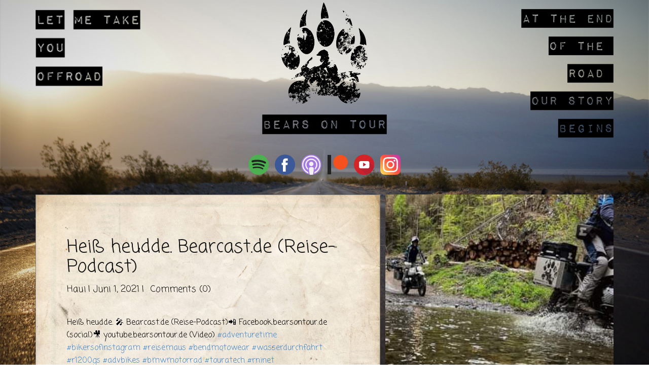

--- FILE ---
content_type: text/html;charset=utf-8
request_url: http://bearsontour.de/adventure-starts-where-your-feel-good-zone-ends/
body_size: 12171
content:
<!DOCTYPE html>
<html lang="de-DE" class="no-js" style="font-size:16px">
<head>
    <meta charset="UTF-8">
    <meta name="viewport" content="width=device-width, initial-scale=1">
    <meta name="generator" content="Nicepage 2.27.3, nicepage.com" />
    <link rel="profile" href="//gmpg.org/xfn/11">
            <script>(function(html){html.className = html.className.replace(/\bno-js\b/,'js')})(document.documentElement);</script>
<title>Bears on Tour &#8211; Let me take you offroad!</title>
<meta name='robots' content='max-image-preview:large' />
<link rel='dns-prefetch' href='//s.w.org' />
<link rel="alternate" type="application/rss+xml" title="Bears on Tour &raquo; Feed" href="//bearsontour.de/feed/" />
<link rel="alternate" type="application/rss+xml" title="Bears on Tour &raquo; Kommentar-Feed" href="//bearsontour.de/comments/feed/" />
    <meta property="og:title" content="Bears on Tour &#8211; Let me take you offroad!"/>
    <meta property="og:type" content="website"/>
    <meta property="og:url" content="//bearsontour.de"/>
    <meta property="og:site_name" content="Bears on Tour"/>
    <meta property="og:description" content="Let me take you offroad!"/>

<script type="application/ld+json">{"@context":"http:\/\/schema.org","@type":"WebSite","name":"Bears on Tour","potentialAction":{"@type":"SearchAction","target":"http:\/\/bearsontour.de\/?s={search_term_string}","query-input":"required name=search_term_string"},"url":"http:\/\/bearsontour.de\/"}</script>
<script type="application/ld+json">{"@context":"http:\/\/schema.org","@type":"Organization","name":"Bears on Tour","sameAs":[],"url":"http:\/\/bearsontour.de\/","logo":"http:\/\/bearsontour.de\/wp-content\/themes\/BOT_2020_NEW_1305_14\/images\/logo.png"}</script>
<meta name="theme-color" content="#478ac9">
		<script type="text/javascript">
			window._wpemojiSettings = {"baseUrl":"https:\/\/s.w.org\/images\/core\/emoji\/13.1.0\/72x72\/","ext":".png","svgUrl":"https:\/\/s.w.org\/images\/core\/emoji\/13.1.0\/svg\/","svgExt":".svg","source":{"concatemoji":"http:\/\/bearsontour.de\/wp-includes\/js\/wp-emoji-release.min.js?ver=5.8.9"}};
			!function(e,a,t){var n,r,o,i=a.createElement("canvas"),p=i.getContext&&i.getContext("2d");function s(e,t){var a=String.fromCharCode;p.clearRect(0,0,i.width,i.height),p.fillText(a.apply(this,e),0,0);e=i.toDataURL();return p.clearRect(0,0,i.width,i.height),p.fillText(a.apply(this,t),0,0),e===i.toDataURL()}function c(e){var t=a.createElement("script");t.src=e,t.defer=t.type="text/javascript",a.getElementsByTagName("head")[0].appendChild(t)}for(o=Array("flag","emoji"),t.supports={everything:!0,everythingExceptFlag:!0},r=0;r<o.length;r++)t.supports[o[r]]=function(e){if(!p||!p.fillText)return!1;switch(p.textBaseline="top",p.font="600 32px Arial",e){case"flag":return s([127987,65039,8205,9895,65039],[127987,65039,8203,9895,65039])?!1:!s([55356,56826,55356,56819],[55356,56826,8203,55356,56819])&&!s([55356,57332,56128,56423,56128,56418,56128,56421,56128,56430,56128,56423,56128,56447],[55356,57332,8203,56128,56423,8203,56128,56418,8203,56128,56421,8203,56128,56430,8203,56128,56423,8203,56128,56447]);case"emoji":return!s([10084,65039,8205,55357,56613],[10084,65039,8203,55357,56613])}return!1}(o[r]),t.supports.everything=t.supports.everything&&t.supports[o[r]],"flag"!==o[r]&&(t.supports.everythingExceptFlag=t.supports.everythingExceptFlag&&t.supports[o[r]]);t.supports.everythingExceptFlag=t.supports.everythingExceptFlag&&!t.supports.flag,t.DOMReady=!1,t.readyCallback=function(){t.DOMReady=!0},t.supports.everything||(n=function(){t.readyCallback()},a.addEventListener?(a.addEventListener("DOMContentLoaded",n,!1),e.addEventListener("load",n,!1)):(e.attachEvent("onload",n),a.attachEvent("onreadystatechange",function(){"complete"===a.readyState&&t.readyCallback()})),(n=t.source||{}).concatemoji?c(n.concatemoji):n.wpemoji&&n.twemoji&&(c(n.twemoji),c(n.wpemoji)))}(window,document,window._wpemojiSettings);
		</script>
		<style type="text/css">
img.wp-smiley,
img.emoji {
	display: inline !important;
	border: none !important;
	box-shadow: none !important;
	height: 1em !important;
	width: 1em !important;
	margin: 0 .07em !important;
	vertical-align: -0.1em !important;
	background: none !important;
	padding: 0 !important;
}
</style>
	<link rel='stylesheet' id='wp-block-library-css'  href='//bearsontour.de/wp-includes/css/dist/block-library/style.min.css?ver=5.8.9' type='text/css' media='all' />
<link rel='stylesheet' id='theme-style-css'  href='//bearsontour.de/wp-content/themes/BOT_2020_NEW_1305_14/style.css?ver=1.0' type='text/css' media='all' />
<link rel='stylesheet' id='theme-media-css'  href='//bearsontour.de/wp-content/themes/BOT_2020_NEW_1305_14/css/media.css?ver=1.0' type='text/css' media='all' />
<script type='text/javascript' src='//bearsontour.de/wp-includes/js/jquery/jquery.min.js?ver=3.6.0' id='jquery-core-js'></script>
<script type='text/javascript' src='//bearsontour.de/wp-includes/js/jquery/jquery-migrate.min.js?ver=3.3.2' id='jquery-migrate-js'></script>
<script type='text/javascript' src='//bearsontour.de/wp-content/themes/BOT_2020_NEW_1305_14/js/script.js?ver=1.0' id='theme-script-js'></script>
<link rel="//api.w.org/" href="//bearsontour.de/wp-json/" /><link rel="EditURI" type="application/rsd+xml" title="RSD" href="//bearsontour.de/xmlrpc.php?rsd" />
<link rel="wlwmanifest" type="application/wlwmanifest+xml" href="//bearsontour.de/wp-includes/wlwmanifest.xml" /> 
<!-- header styles -->

<link id="u-google-font" rel="stylesheet" href="//fonts.googleapis.com/css?family=Roboto:100,100i,300,300i,400,400i,500,500i,700,700i,900,900i|Open+Sans:300,300i,400,400i,600,600i,700,700i,800,800i|Coming+Soon:400">
<style>.u-header {background-image: none}
.u-header .u-sheet-1 {min-height: 280px}
.u-header .u-image-1 {animation-duration: 1000ms; margin: 0 auto}
.u-header .u-logo-image-1 {max-width: 210px; max-height: 210px}
.u-header .u-image-2 {width: 225px; height: 181px; margin: -210px auto 0 0}
.u-header .u-image-3 {width: 199px; height: 280px; margin: -181px 0 0 auto}
.u-header .u-image-4 {width: 246px; height: 39px; margin: -54px auto 16px 447px} 
@media (max-width: 1199px){ .u-header .u-sheet-1 {min-height: 293px}
.u-header .u-image-1 {width: 181px; margin-top: 1px}
.u-header .u-image-2 {margin-top: -198px}
.u-header .u-image-4 {margin-top: -67px; margin-left: auto; margin-bottom: 29px} }
@media (max-width: 991px){ .u-header .u-sheet-1 {min-height: 304px}
.u-header .u-image-1 {margin-top: 0}
.u-header .u-image-4 {margin-top: -67px; margin-bottom: 40px} }
@media (max-width: 767px){ .u-header .u-sheet-1 {min-height: 264px}
.u-header .u-image-1 {margin-top: 0}
.u-header .u-image-2 {margin-top: -230px}
.u-header .u-image-4 {margin-top: 15px; margin-bottom: 0} }</style>
<!-- index styles -->

<style>.u-section-1 .u-sheet-1 {min-height: 20px}
.u-section-2 .u-sheet-1 {min-height: 48px}
.u-section-2 .u-icon-1 {height: 40px; width: 40px; background-image: none; margin: 4px 420px 0 auto}
.u-section-2 .u-icon-2 {height: 40px; width: 40px; margin: -40px 472px 0 auto}
.u-section-2 .u-icon-3 {height: 40px; width: 40px; margin: -40px 524px 0 auto}
.u-section-2 .u-icon-4 {height: 40px; width: 40px; margin: -40px auto 0 420px}
.u-section-2 .u-icon-5 {height: 40px; width: 40px; margin: -40px auto 0 472px}
.u-section-2 .u-icon-6 {height: 40px; width: 40px; margin: -40px auto 4px 524px} 
@media (max-width: 1199px){ .u-section-2 .u-icon-1 {margin-right: 320px}
.u-section-2 .u-icon-2 {margin-right: 372px}
.u-section-2 .u-icon-3 {margin-right: 424px}
.u-section-2 .u-icon-4 {margin-left: 320px}
.u-section-2 .u-icon-5 {margin-left: 372px}
.u-section-2 .u-icon-6 {margin-left: 424px} }
@media (max-width: 991px){ .u-section-2 .u-icon-1 {margin-right: 210px}
.u-section-2 .u-icon-2 {margin-right: 262px}
.u-section-2 .u-icon-3 {margin-right: 314px}
.u-section-2 .u-icon-4 {margin-left: 210px}
.u-section-2 .u-icon-5 {margin-left: 262px}
.u-section-2 .u-icon-6 {margin-left: 314px} }
@media (max-width: 767px){ .u-section-2 .u-icon-1 {margin-right: 120px}
.u-section-2 .u-icon-2 {margin-right: 172px}
.u-section-2 .u-icon-3 {margin-right: 224px}
.u-section-2 .u-icon-4 {margin-left: 120px}
.u-section-2 .u-icon-5 {margin-left: 172px}
.u-section-2 .u-icon-6 {margin-left: 224px} }
@media (max-width: 575px){ .u-section-2 .u-icon-1 {margin-right: 20px}
.u-section-2 .u-icon-2 {margin-right: 72px}
.u-section-2 .u-icon-3 {margin-right: 124px}
.u-section-2 .u-icon-4 {margin-left: 20px}
.u-section-2 .u-icon-5 {margin-left: 72px}
.u-section-2 .u-icon-6 {margin-left: 124px} }
.u-section-3 .u-sheet-1 {min-height: 20px}
.u-section-4 .u-sheet-1 {min-height: 430px}
.u-section-4 .u-layout-wrap-1 {min-height: 400px; margin: 15px 0}
.u-section-4 .u-image-1 {min-height: 400px; background-image: ; background-position: 50% 50%; animation-duration: 1000ms}
.u-section-4 .u-container-layout-1 {padding-left: 60px; padding-top: 20px; padding-bottom: 20px}
.u-section-4 .u-text-1 {font-family: "Coming Soon"; margin: 64px 61px 0 1px}
.u-section-4 .u-metadata-1 {font-size: 1.125rem; font-family: "Coming Soon"; font-weight: normal; margin: 10px auto 0 1px}
.u-section-4 .u-text-2 {font-family: "Coming Soon"; margin: 40px 60px 0 1px}
.u-section-4 .u-image-2 {min-height: 410px; background-image: ; background-position: 50% 50%}
.u-section-4 .u-container-layout-2 {padding: 20px} 
@media (max-width: 1199px){ .u-section-4 .u-layout-wrap-1 {min-height: 258px; margin-right: initial; margin-left: initial}
.u-section-4 .u-image-1 {min-height: 410px}
.u-section-4 .u-container-layout-1 {padding-left: 49px}
.u-section-4 .u-text-1 {margin-top: 1px; margin-right: 49px; margin-left: 0}
.u-section-4 .u-metadata-1 {margin-left: 0}
.u-section-4 .u-text-2 {margin-left: 0; margin-right: 49px} }
@media (max-width: 991px){ .u-section-4 .u-layout-wrap-1 {min-height: 102px; margin-right: initial; margin-left: initial}
.u-section-4 .u-image-1 {min-height: 314px}
.u-section-4 .u-container-layout-1 {padding-left: 30px}
.u-section-4 .u-text-1 {margin-right: 38px}
.u-section-4 .u-text-2 {margin-right: 38px}
.u-section-4 .u-container-layout-2 {padding-left: 30px; padding-right: 30px} }
@media (max-width: 767px){ .u-section-4 .u-sheet-1 {min-height: 838px}
.u-section-4 .u-layout-wrap-1 {margin-bottom: 30px; min-height: 392px; margin-right: initial; margin-left: initial}
.u-section-4 .u-image-1 {min-height: 393px}
.u-section-4 .u-container-layout-1 {padding-left: 10px}
.u-section-4 .u-text-1 {margin-right: 28px}
.u-section-4 .u-text-2 {margin-right: 28px}
.u-section-4 .u-container-layout-2 {padding-left: 10px; padding-right: 10px} }
@media (max-width: 575px){ .u-section-4 .u-sheet-1 {min-height: 707px}
.u-section-4 .u-layout-wrap-1 {margin-top: 30px; min-height: 95px; margin-right: initial; margin-left: initial}
.u-section-4 .u-image-1 {min-height: 247px}
.u-section-4 .u-text-1 {margin-right: 18px}
.u-section-4 .u-text-2 {margin-right: 18px}
.u-section-4 .u-image-2 {min-height: 359px} }
.u-section-5 .u-sheet-1 {min-height: 430px}
.u-section-5 .u-layout-wrap-1 {margin: 15px 0 15px auto}
.u-section-5 .u-image-1 {min-height: 410px; background-image: ; background-position: 50% 50%}
.u-section-5 .u-container-layout-1 {padding: 20px}
.u-section-5 .u-image-2 {min-height: 410px; background-image: ; background-position: 50% 50%}
.u-section-5 .u-container-layout-2 {padding-left: 60px; padding-top: 20px; padding-bottom: 20px}
.u-section-5 .u-text-1 {font-family: "Coming Soon"; margin: 63px 60px 0 0}
.u-section-5 .u-metadata-1 {font-size: 1.125rem; font-family: "Coming Soon"; font-weight: normal; margin: 10px auto 0 0}
.u-section-5 .u-text-2 {font-family: "Coming Soon"; margin: 40px 60px 0 0} 
@media (max-width: 1199px){ .u-section-5 .u-layout-wrap-1 {margin-right: initial; margin-left: initial}
.u-section-5 .u-container-layout-2 {padding-left: 49px}
.u-section-5 .u-text-1 {margin-top: 1px; margin-right: 0; margin-left: 49px}
.u-section-5 .u-text-2 {margin-left: 49px; margin-right: 0} }
@media (max-width: 991px){ .u-section-5 .u-container-layout-1 {padding-left: 30px; padding-right: 30px}
.u-section-5 .u-image-2 {min-height: 314px}
.u-section-5 .u-container-layout-2 {padding-left: 30px}
.u-section-5 .u-text-1 {margin-left: 38px}
.u-section-5 .u-text-2 {margin-left: 38px} }
@media (max-width: 767px){ .u-section-5 .u-sheet-1 {min-height: 843px}
.u-section-5 .u-layout-wrap-1 {margin-top: 30px; margin-bottom: 20px; margin-right: initial; margin-left: initial}
.u-section-5 .u-container-layout-1 {padding-left: 10px; padding-right: 10px}
.u-section-5 .u-image-2 {min-height: 393px}
.u-section-5 .u-container-layout-2 {padding-left: 10px}
.u-section-5 .u-text-1 {margin-left: 28px}
.u-section-5 .u-text-2 {margin-left: 28px} }
@media (max-width: 575px){ .u-section-5 .u-sheet-1 {min-height: 707px}
.u-section-5 .u-layout-wrap-1 {margin-bottom: 30px; margin-right: initial; margin-left: initial}
.u-section-5 .u-image-1 {min-height: 359px}
.u-section-5 .u-image-2 {min-height: 247px}
.u-section-5 .u-text-1 {margin-left: 18px}
.u-section-5 .u-text-2 {margin-left: 18px} }
.u-section-6 .u-sheet-1 {min-height: 107px}
.u-section-6 .u-pagination-1 {font-weight: 700; margin: 25px auto} 
@media (max-width: 1199px){ .u-section-6 .u-pagination-1 {margin-bottom: 0} }
@media (max-width: 575px){ .u-section-6 .u-sheet-1 {min-height: 164px} }
</style>
<!-- footer styles -->

<style>.u-footer .u-sheet-1 {min-height: 120px}
.u-footer .u-text-1 {font-weight: 700; width: 417px; margin: 49px auto} 
@media (max-width: 1199px){ .u-footer .u-sheet-1 {min-height: 99px} }
@media (max-width: 991px){ .u-footer .u-sheet-1 {min-height: 76px} }
@media (max-width: 767px){ .u-footer .u-sheet-1 {min-height: 57px} }
@media (max-width: 575px){ .u-footer .u-sheet-1 {min-height: 36px}
.u-footer .u-text-1 {width: 340px} }</style>
<!-- All in one Favicon 4.7 --><link rel="icon" href="//bearsontour.de/wp-content/uploads/2018/10/favicon.png" type="image/png"/>
<script>
    if (!document.querySelector("meta[name='viewport")) {
        var vpMeta = document.createElement('meta');
        vpMeta.name = "viewport";
        vpMeta.content = "width=device-width, initial-scale=1.0";
        document.getElementsByTagName('head')[0].appendChild(vpMeta);
    }
</script>    
    
    
</head>

<body class="home blog no-sidebar hfeed u-body"style="">
<div id="page" class="site">
    <a class="skip-link screen-reader-text" href="#content">Skip to content</a>
        <header class="u-clearfix u-header u-header" id="sec-6e10">
  <div class="u-clearfix u-sheet u-valign-bottom-sm u-valign-middle-lg u-valign-middle-xl u-valign-middle-xs u-sheet-1">
    <a href="//bearsontour.de/" class="u-image u-logo u-image-1 custom-logo-link" data-image-width="1372" data-image-height="1600" title="Bears On Tour">
      <img style="width:auto"src="//bearsontour.de/wp-content/themes/BOT_2020_NEW_1305_14/images/logo.png" class="u-logo-image u-logo-image-1" data-image-width="210">
    </a>
    <img src="//bearsontour.de/wp-content/themes/BOT_2020_NEW_1305_14/images/a8aa5dc080fc8527cbcd827bec47b1bd_Bild11.png" alt="" class="u-hidden-sm u-hidden-xs u-image u-image-default u-image-2" data-image-width="497" data-image-height="401">
    <img src="//bearsontour.de/wp-content/themes/BOT_2020_NEW_1305_14/images/350c184f51046f431f4621434445871f_Bild231.png" alt="" class="u-hidden-sm u-hidden-xs u-image u-image-default u-image-3" data-image-width="657" data-image-height="924">
    <img src="//bearsontour.de/wp-content/themes/BOT_2020_NEW_1305_14/images/bot1.png" alt="" class="u-image u-image-default u-image-4" data-image-width="772" data-image-height="122" data-href="//bearsontour.de">
  </div>
</header>
        <div id="content">
<div class="u-page-root">


<section class="u-clearfix u-section-1" id="sec-284e">
  <div class="u-clearfix u-sheet u-sheet-1"></div>
</section><section class="u-align-center u-clearfix u-section-2" id="sec-f0f9">
  <div class="u-clearfix u-sheet u-valign-bottom-lg u-valign-bottom-md u-valign-bottom-sm u-valign-bottom-xs u-valign-middle-xl u-sheet-1"><span class="u-icon u-icon-circle u-text-palette-1-base u-icon-1" data-href="//www.instagram.com/realbearsontour/" data-target="_blank"><svg class="u-svg-link" preserveAspectRatio="xMidYMin slice" viewBox="0 0 24 24" style=""><use xmlns:xlink="//www.w3.org/1999/xlink" xlink:href="#svg-2d04"></use></svg><svg xmlns="//www.w3.org/2000/svg" xmlns:xlink="//www.w3.org/1999/xlink" enable-background="new 0 0 24 24" viewBox="0 0 24 24" id="svg-2d04" class="u-svg-content"><linearGradient id="SVGID_1_" gradientTransform="matrix(0 -1.982 -1.844 0 -132.522 -51.077)" gradientUnits="userSpaceOnUse" x1="-37.106" x2="-26.555" y1="-72.705" y2="-84.047"><stop offset="0" stop-color="#fd5"></stop><stop offset=".5" stop-color="#ff543e"></stop><stop offset="1" stop-color="#c837ab"></stop>
</linearGradient><path d="m1.5 1.633c-1.886 1.959-1.5 4.04-1.5 10.362 0 5.25-.916 10.513 3.878 11.752 1.497.385 14.761.385 16.256-.002 1.996-.515 3.62-2.134 3.842-4.957.031-.394.031-13.185-.001-13.587-.236-3.007-2.087-4.74-4.526-5.091-.559-.081-.671-.105-3.539-.11-10.173.005-12.403-.448-14.41 1.633z" fill="url(#SVGID_1_)"></path><path d="m11.998 3.139c-3.631 0-7.079-.323-8.396 3.057-.544 1.396-.465 3.209-.465 5.805 0 2.278-.073 4.419.465 5.804 1.314 3.382 4.79 3.058 8.394 3.058 3.477 0 7.062.362 8.395-3.058.545-1.41.465-3.196.465-5.804 0-3.462.191-5.697-1.488-7.375-1.7-1.7-3.999-1.487-7.374-1.487zm-.794 1.597c7.574-.012 8.538-.854 8.006 10.843-.189 4.137-3.339 3.683-7.211 3.683-7.06 0-7.263-.202-7.263-7.265 0-7.145.56-7.257 6.468-7.263zm5.524 1.471c-.587 0-1.063.476-1.063 1.063s.476 1.063 1.063 1.063 1.063-.476 1.063-1.063-.476-1.063-1.063-1.063zm-4.73 1.243c-2.513 0-4.55 2.038-4.55 4.551s2.037 4.55 4.55 4.55 4.549-2.037 4.549-4.55-2.036-4.551-4.549-4.551zm0 1.597c3.905 0 3.91 5.908 0 5.908-3.904 0-3.91-5.908 0-5.908z" fill="#fff"></path></svg></span><span class="u-icon u-icon-circle u-text-palette-1-base u-icon-2" data-href="//www.youtube.com/channel/UCsNyOIOjo9qK126WZN0mFFw" data-target="_blank"><svg class="u-svg-link" preserveAspectRatio="xMidYMin slice" viewBox="0 0 473.931 473.931" style=""><use xmlns:xlink="//www.w3.org/1999/xlink" xlink:href="#svg-719e"></use></svg><svg xmlns="//www.w3.org/2000/svg" xmlns:xlink="//www.w3.org/1999/xlink" version="1.1" id="svg-719e" x="0px" y="0px" viewBox="0 0 473.931 473.931" style="enable-background:new 0 0 473.931 473.931;" xml:space="preserve" class="u-svg-content"><circle style="fill:#D42428;" cx="236.966" cy="236.966" r="236.966"></circle><path style="fill:#CC202D;" d="M404.518,69.38c92.541,92.549,92.549,242.593,0,335.142c-92.541,92.541-242.593,92.545-335.142,0  L404.518,69.38z"></path><path style="fill:#BA202E;" d="M469.168,284.426L351.886,167.148l-138.322,15.749l-83.669,129.532l156.342,156.338  C378.157,449.322,450.422,376.612,469.168,284.426z"></path><path style="fill:#FFFFFF;" d="M360.971,191.238c0-19.865-16.093-35.966-35.947-35.966H156.372c-19.85,0-35.94,16.105-35.94,35.966  v96.444c0,19.865,16.093,35.966,35.94,35.966h168.649c19.858,0,35.947-16.105,35.947-35.966v-96.444H360.971z M216.64,280.146  v-90.584l68.695,45.294L216.64,280.146z"></path><g></g><g></g><g></g><g></g><g></g><g></g><g></g><g></g><g></g><g></g><g></g><g></g><g></g><g></g><g></g></svg></span><span class="u-icon u-icon-circle u-text-palette-1-base u-icon-3" data-href="//www.patreon.com/bearsontour" data-target="_blank"><svg class="u-svg-link" preserveAspectRatio="xMidYMin slice" viewBox="0 0 24 24" style=""><use xmlns:xlink="//www.w3.org/1999/xlink" xlink:href="#svg-b545"></use></svg><svg xmlns="//www.w3.org/2000/svg" enable-background="new 0 0 24 24" viewBox="0 0 24 24" id="svg-b545" class="u-svg-content"><path d="m0 .5h4.219v23h-4.219z" fill="#212121"></path><path d="m15.384.5c-4.767 0-8.644 3.873-8.644 8.633 0 4.75 3.877 8.61 8.644 8.61 4.754 0 8.616-3.865 8.616-8.61 0-4.759-3.863-8.633-8.616-8.633z" fill="#f4511e"></path></svg></span><span class="u-icon u-icon-circle u-text-palette-1-base u-icon-4" data-href="//open.spotify.com/show/2fK2WAFGMxWAke9HI2jAsj" data-target="_blank"><svg class="u-svg-link" preserveAspectRatio="xMidYMin slice" viewBox="0 0 24 24" style=""><use xmlns:xlink="//www.w3.org/1999/xlink" xlink:href="#svg-3f4c"></use></svg><svg xmlns="//www.w3.org/2000/svg" enable-background="new 0 0 24 24" viewBox="0 0 24 24" id="svg-3f4c" class="u-svg-content"><circle cx="12" cy="12" fill="#4caf50" r="12"></circle><g fill="#212121"><path d="m16.872 17.656v.001c-.203 0-.329-.063-.518-.174-3.019-1.82-6.532-1.896-10.002-1.185-.189.049-.436.126-.576.126-.47 0-.765-.373-.765-.765 0-.499.295-.736.659-.813 3.963-.875 8.013-.798 11.467 1.268.295.189.47.358.47.798 0 .438-.344.744-.735.744z"></path><path d="m18.175 14.483h-.001c-.252 0-.421-.111-.596-.203-3.025-1.79-7.533-2.512-11.545-1.423-.232.063-.358.126-.576.126-.518 0-.938-.421-.938-.938s.252-.861.75-1.001c1.345-.378 2.719-.659 4.732-.659 3.14 0 6.174.779 8.565 2.202.392.232.547.533.547.953-.005.521-.411.943-.938.943z"></path><path d="m4.548 6.998c1.703-.499 3.61-.735 5.686-.735 3.532 0 7.234.735 9.939 2.313.378.218.624.518.624 1.093 0 .658-.533 1.127-1.122 1.127l-.001-.001c-.252 0-.407-.063-.625-.189-3.444-2.056-9.605-2.549-13.591-1.436-.175.048-.393.125-.625.125-.639 0-1.127-.499-1.127-1.142 0-.657.407-1.029.842-1.155z"></path>
</g></svg></span><span class="u-icon u-icon-circle u-text-palette-1-base u-icon-5" data-href="//de-de.facebook.com/bearsontourette/" data-target="_blank"><svg class="u-svg-link" preserveAspectRatio="xMidYMin slice" viewBox="0 0 112.196 112.196" style=""><use xmlns:xlink="//www.w3.org/1999/xlink" xlink:href="#svg-2e5d"></use></svg><svg xmlns="//www.w3.org/2000/svg" xmlns:xlink="//www.w3.org/1999/xlink" version="1.1" id="svg-2e5d" x="0px" y="0px" viewBox="0 0 112.196 112.196" style="enable-background:new 0 0 112.196 112.196;" xml:space="preserve" class="u-svg-content"><g><circle style="fill:#3B5998;" cx="56.098" cy="56.098" r="56.098"></circle><path style="fill:#FFFFFF;" d="M70.201,58.294h-10.01v36.672H45.025V58.294h-7.213V45.406h7.213v-8.34   c0-5.964,2.833-15.303,15.301-15.303L71.56,21.81v12.51h-8.151c-1.337,0-3.217,0.668-3.217,3.513v7.585h11.334L70.201,58.294z"></path>
</g><g></g><g></g><g></g><g></g><g></g><g></g><g></g><g></g><g></g><g></g><g></g><g></g><g></g><g></g><g></g></svg></span><span class="u-icon u-icon-circle u-text-palette-1-base u-icon-6" data-href="//podcasts.apple.com/de/podcast/bearcast-motorrad-reise-podcast/id1414164033" data-target="_blank"><svg class="u-svg-link" preserveAspectRatio="xMidYMin slice" viewBox="0 0 512 512" style=""><use xmlns:xlink="//www.w3.org/1999/xlink" xlink:href="#svg-197c"></use></svg><svg xmlns="//www.w3.org/2000/svg" xmlns:xlink="//www.w3.org/1999/xlink" version="1.1" id="svg-197c" x="0px" y="0px" viewBox="0 0 512 512" style="enable-background:new 0 0 512 512;" xml:space="preserve" class="u-svg-content"><circle style="fill:#A479E2;" cx="256" cy="256" r="256"></circle><g><path style="fill:#F2F2F2;" d="M298.719,508.446c-13.887,2.341-28.16,3.553-42.715,3.553c-13.354,0-26.467-1.024-39.267-2.988   c-8.61-37.073-25.14-134.74-17.032-164.174c7.262-26.331,48.88-29.957,57.96-29.957c9.08,0,50.698,3.626,57.961,29.957   C323.713,374.125,307.37,470.966,298.719,508.446z"></path><circle style="fill:#F2F2F2;" cx="256" cy="238.38" r="55.39"></circle><path style="fill:#F2F2F2;" d="M256.003,104.572c-84.553,0-153.339,68.786-153.339,153.339c0,53.655,27.711,100.968,69.58,128.376   c-0.846-14.838-0.773-28.4,0.69-39.111c-23.949-22.277-38.943-54.053-38.943-89.266c0-67.281,54.732-122.013,122.013-122.013   c67.271,0,122.013,54.732,122.013,122.013c0,33.761-13.803,64.366-36.039,86.476c1.787,10.553,2.017,24.325,1.243,39.549   c39.926-27.679,66.121-73.853,66.121-126.025C409.342,173.358,340.546,104.572,256.003,104.572z"></path><path style="fill:#F2F2F2;" d="M256.003,25.787c-128,0-232.124,104.124-232.124,232.124c0,102.985,67.427,190.527,160.455,220.808   c-1.975-10.836-4.033-22.977-5.893-35.589C106.123,412.734,55.195,341.148,55.195,257.911   c0-110.728,90.081-200.798,200.808-200.798c110.717,0,200.798,90.07,200.798,200.798c0,81.857-49.246,152.451-119.672,183.683   c-1.849,12.706-3.918,24.973-5.914,35.934c91.199-31.326,156.912-117.938,156.912-219.617   C488.127,129.911,383.993,25.787,256.003,25.787z"></path>
</g><g></g><g></g><g></g><g></g><g></g><g></g><g></g><g></g><g></g><g></g><g></g><g></g><g></g><g></g><g></g></svg></span>
  </div>
</section><section class="u-clearfix u-section-3" id="carousel_00e1">
  <div class="u-clearfix u-sheet u-sheet-1"></div>
</section><section class="u-clearfix u-section-4" id="sec-e2e1">
  <div class="u-clearfix u-sheet u-valign-middle-xs u-sheet-1">
    <div class="u-clearfix u-expanded-width u-gutter-10 u-layout-wrap u-layout-wrap-1">
      <div class="u-layout">
        <div class="u-layout-row">
          <div class="u-align-left u-container-style u-image u-layout-cell u-right-cell u-size-36 u-image-1" style="background-image: url('//bearsontour.de/wp-content/themes/BOT_2020_NEW_1305_14/images/Letter_Post_1.jpg');">
            <div class="u-border-1 u-border-grey-50 u-container-layout u-container-layout-1">
              <h2 class="u-blog-control u-custom-font u-text u-text-1">
                <a class="u-post-header-link" href="//bearsontour.de/heiss-heudde-bearcast-de-reise-podcast/">Heiß heudde.  Bearcast.de (Reise-Podcast)</a>              </h2>              <div class="u-custom-font u-metadata u-metadata-1">
                <span class="u-meta-author u-meta-icon"><a class="url u-textlink" href="//bearsontour.de/author/malte/" title="View all posts by Haui">
                                        <span class="fn n">Haui</span>
                                   </a></span>                <span class="u-meta-date u-meta-icon">Juni 1, 2021</span>                <span class="u-meta-comments u-meta-icon"><a class="u-textlink" href="//bearsontour.de/heiss-heudde-bearcast-de-reise-podcast/#respond">
                                        Comments (0)                                   </a></span>              </div>
              <div class="u-blog-control u-custom-font u-post-content u-text u-text-black u-text-2"><p><p>Heiß heudde. 🎤 Bearcast.de (Reise-Podcast)📲 Facebook.bearsontour.de (social)🎥 youtube.bearsontour.de (Video) <a class="_5ayv _qdx" href="//facebook.com/hashtag/adventuretime?__tn__=%2As-R">#adventuretime</a> <a class="_5ayv _qdx" href="//facebook.com/hashtag/bikersofinstagram?__tn__=%2As-R">#bikersofinstagram</a> <a class="_5ayv _qdx" href="//facebook.com/hashtag/reisemaus?__tn__=%2As-R">#reisemaus</a> <a class="_5ayv _qdx" href="//facebook.com/hashtag/bendmotowear?__tn__=%2As-R">#bendmotowear</a> <a class="_5ayv _qdx" href="//facebook.com/hashtag/wasserdurchfahrt?__tn__=%2As-R">#wasserdurchfahrt</a> <a class="_5ayv _qdx" href="//facebook.com/hashtag/r1200gs?__tn__=%2As-R">#r1200gs</a> <a class="_5ayv _qdx" href="//facebook.com/hashtag/advbikes?__tn__=%2As-R">#advbikes</a> <a class="_5ayv _qdx" href="//facebook.com/hashtag/bmwmotorrad?__tn__=%2As-R">#bmwmotorrad</a> <a class="_5ayv _qdx" href="//facebook.com/hashtag/touratech?__tn__=%2As-R">#touratech</a> <a class="_5ayv _qdx" href="//facebook.com/hashtag/rninet?__tn__=%2As-R">#rninet</a>
<a href="//facebook.com/story.php?story_fbid=3748297438631635&amp;id=747658115362264&amp;__tn__=%2As%2As-R" aria-label="Meldung öffnen" class="_5msj"></a>
</p>
<p> </p>
<p></p>
</div>            </div>
          </div>
          <div data-post-url="//bearsontour.de/heiss-heudde-bearcast-de-reise-podcast/" class="u-align-left u-blog-control u-container-style u-image u-layout-cell u-left-cell u-size-24 u-image-2 post-background-image-1" src="" data-image-width="2000" data-image-height="1333" style="background-image: url('');">
            <div class="u-container-layout u-container-layout-2" src=""></div>
          </div>        </div>
      </div>
    </div>
  </div>
</section><section class="u-clearfix u-section-5" id="carousel_e62f">
  <div class="u-clearfix u-sheet u-valign-middle-xs u-sheet-1">
    <div class="u-clearfix u-expanded-width u-gutter-10 u-layout-wrap u-layout-wrap-1">
      <div class="u-layout">
        <div class="u-layout-row">
          <div data-post-url="//bearsontour.de/aufs-kreuz-gelegt-bearcast-de-reise-podcast/" class="u-align-left u-blog-control u-container-style u-image u-layout-cell u-left-cell u-size-24 u-image-1 post-background-image-2" src="" data-image-width="2000" data-image-height="1333" style="background-image: url('');">
            <div class="u-container-layout u-container-layout-1" src=""></div>
          </div>          <div class="u-align-left u-container-style u-image u-layout-cell u-right-cell u-size-36 u-image-2" style="background-image: url('//bearsontour.de/wp-content/themes/BOT_2020_NEW_1305_14/images/Letter_Post_2.jpg');">
            <div class="u-border-1 u-border-grey-70 u-container-layout u-container-layout-2">
              <h2 class="u-blog-control u-custom-font u-text u-text-1">
                <a class="u-post-header-link" href="//bearsontour.de/aufs-kreuz-gelegt-bearcast-de-reise-podcast/">Aufs Kreuz gelegt.   Bearcast.de (Reise-Podcast)</a>              </h2>              <div class="u-custom-font u-metadata u-metadata-1">
                <span class="u-meta-author u-meta-icon"><a class="url u-textlink" href="//bearsontour.de/author/malte/" title="View all posts by Haui">
                                        <span class="fn n">Haui</span>
                                   </a></span>                <span class="u-meta-date u-meta-icon">Mai 20, 2021</span>                <span class="u-meta-comments u-meta-icon"><a class="u-textlink" href="//bearsontour.de/aufs-kreuz-gelegt-bearcast-de-reise-podcast/#respond">
                                        Comments (0)                                   </a></span>              </div>
              <div class="u-blog-control u-custom-font u-post-content u-text u-text-2"><p><p>Aufs Kreuz gelegt.  🎤 Bearcast.de (Reise-Podcast)📲 Facebook.bearsontour.de (social)🎥 youtube.bearsontour.de (Video) <a class="_5ayv _qdx" href="//facebook.com/hashtag/adventuretime?__tn__=%2As-R">#adventuretime</a> <a class="_5ayv _qdx" href="//facebook.com/hashtag/bikersofinstagram?__tn__=%2As-R">#bikersofinstagram</a> <a class="_5ayv _qdx" href="//facebook.com/hashtag/reisemaus?__tn__=%2As-R">#reisemaus</a> <a class="_5ayv _qdx" href="//facebook.com/hashtag/bendmotowear?__tn__=%2As-R">#bendmotowear</a> <a class="_5ayv _qdx" href="//facebook.com/hashtag/wasserdurchfahrt?__tn__=%2As-R">#wasserdurchfahrt</a> <a class="_5ayv _qdx" href="//facebook.com/hashtag/r1200gs?__tn__=%2As-R">#r1200gs</a> <a class="_5ayv _qdx" href="//facebook.com/hashtag/advbikes?__tn__=%2As-R">#advbikes</a> <a class="_5ayv _qdx" href="//facebook.com/hashtag/bmwmotorrad?__tn__=%2As-R">#bmwmotorrad</a> <a class="_5ayv _qdx" href="//facebook.com/hashtag/touratech?__tn__=%2As-R">#touratech</a>
<a href="//facebook.com/story.php?story_fbid=3712811085513604&amp;id=747658115362264&amp;__tn__=%2As%2As-R" aria-label="Meldung öffnen" class="_5msj"></a>
</p>
<p></p>
<p></p>
</div>            </div>
          </div>
        </div>
      </div>
    </div>
  </div>
</section><section class="u-clearfix u-section-4" id="sec-e2e1">
  <div class="u-clearfix u-sheet u-valign-middle-xs u-sheet-1">
    <div class="u-clearfix u-expanded-width u-gutter-10 u-layout-wrap u-layout-wrap-1">
      <div class="u-layout">
        <div class="u-layout-row">
          <div class="u-align-left u-container-style u-image u-layout-cell u-right-cell u-size-36 u-image-1" style="background-image: url('//bearsontour.de/wp-content/themes/BOT_2020_NEW_1305_14/images/Letter_Post_1.jpg');">
            <div class="u-border-1 u-border-grey-50 u-container-layout u-container-layout-1">
              <h2 class="u-blog-control u-custom-font u-text u-text-1">
                <a class="u-post-header-link" href="//bearsontour.de/jonny-goennt-sich-massiv-den-gravel-lieben-wir-megi-bearcast-de-reise-podcas/">Jonny gönnt sich massiv den Gravel. Lieben wir megi.   Bearcast.de (Reise-Podcas</a>              </h2>              <div class="u-custom-font u-metadata u-metadata-1">
                <span class="u-meta-author u-meta-icon"><a class="url u-textlink" href="//bearsontour.de/author/malte/" title="View all posts by Haui">
                                        <span class="fn n">Haui</span>
                                   </a></span>                <span class="u-meta-date u-meta-icon">Mai 16, 2021</span>                <span class="u-meta-comments u-meta-icon"><a class="u-textlink" href="//bearsontour.de/jonny-goennt-sich-massiv-den-gravel-lieben-wir-megi-bearcast-de-reise-podcas/#respond">
                                        Comments (0)                                   </a></span>              </div>
              <div class="u-blog-control u-custom-font u-post-content u-text u-text-black u-text-2"><p><p>Jonny gönnt sich massiv den Gravel. Lieben wir megi.  🎤 Bearcast.de (Reise-Podcast)📲 Facebook.bearsontour.de (social)🎥 youtube.bearsontour.de (Video) <a class="_5ayv _qdx" href="//facebook.com/hashtag/adventuretime?__tn__=%2As-R">#adventuretime</a> <a class="_5ayv _qdx" href="//facebook.com/hashtag/bikersofinstagram?__tn__=%2As-R">#bikersofinstagram</a> <a class="_5ayv _qdx" href="//facebook.com/hashtag/reisemaus?__tn__=%2As-R">#reisemaus</a> <a class="_5ayv _qdx" href="//facebook.com/hashtag/bendmotowear?__tn__=%2As-R">#bendmotowear</a> <a class="_5ayv _qdx" href="//facebook.com/hashtag/wasserdurchfahrt?__tn__=%2As-R">#wasserdurchfahrt</a> <a class="_5ayv _qdx" href="//facebook.com/hashtag/r1200gs?__tn__=%2As-R">#r1200gs</a> <a class="_5ayv _qdx" href="//facebook.com/hashtag/advbikes?__tn__=%2As-R">#advbikes</a> <a class="_5ayv _qdx" href="//facebook.com/hashtag/bmwmotorrad?__tn__=%2As-R">#bmwmotorrad</a> <a class="_5ayv _qdx" href="//facebook.com/hashtag/touratech?__tn__=%2As-R">#touratech</a>
<a href="//facebook.com/story.php?story_fbid=3701436969984349&amp;id=747658115362264&amp;__tn__=%2As%2As-R" aria-label="Meldung öffnen" class="_5msj"></a>
</p>
<p></p>
<p></p>
</div>            </div>
          </div>
          <div data-post-url="//bearsontour.de/jonny-goennt-sich-massiv-den-gravel-lieben-wir-megi-bearcast-de-reise-podcas/" class="u-align-left u-blog-control u-container-style u-image u-layout-cell u-left-cell u-size-24 u-image-2 post-background-image-3" src="" data-image-width="2000" data-image-height="1333" style="background-image: url('');">
            <div class="u-container-layout u-container-layout-2" src=""></div>
          </div>        </div>
      </div>
    </div>
  </div>
</section><section class="u-clearfix u-section-5" id="carousel_e62f">
  <div class="u-clearfix u-sheet u-valign-middle-xs u-sheet-1">
    <div class="u-clearfix u-expanded-width u-gutter-10 u-layout-wrap u-layout-wrap-1">
      <div class="u-layout">
        <div class="u-layout-row">
          <div class="hidden-image-container u-size-24"></div>          <div class="u-align-left u-container-style u-image u-layout-cell u-right-cell u-size-36 u-image-2" style="background-image: url('//bearsontour.de/wp-content/themes/BOT_2020_NEW_1305_14/images/Letter_Post_2.jpg');">
            <div class="u-border-1 u-border-grey-70 u-container-layout u-container-layout-2">
              <h2 class="u-blog-control u-custom-font u-text u-text-1">
                <a class="u-post-header-link" href="//bearsontour.de/bears-and-dogs-bearcast-de-reise-podcast/">Bears and Dogs.   Bearcast.de (Reise-Podcast)</a>              </h2>              <div class="u-custom-font u-metadata u-metadata-1">
                <span class="u-meta-author u-meta-icon"><a class="url u-textlink" href="//bearsontour.de/author/malte/" title="View all posts by Haui">
                                        <span class="fn n">Haui</span>
                                   </a></span>                <span class="u-meta-date u-meta-icon">Mai 4, 2021</span>                <span class="u-meta-comments u-meta-icon"><a class="u-textlink" href="//bearsontour.de/bears-and-dogs-bearcast-de-reise-podcast/#respond">
                                        Comments (0)                                   </a></span>              </div>
              <div class="u-blog-control u-custom-font u-post-content u-text u-text-2"><p><p>Bears and Dogs.  🎤 Bearcast.de (Reise-Podcast)📲 Facebook.bearsontour.de (social)🎥 youtube.bearsontour.de (Video) <a class="_5ayv _qdx" href="//facebook.com/hashtag/adventuretime?__tn__=%2As-R">#adventuretime</a> <a class="_5ayv _qdx" href="//facebook.com/hashtag/bikersofinstagram?__tn__=%2As-R">#bikersofinstagram</a> <a class="_5ayv _qdx" href="//facebook.com/hashtag/reisemaus?__tn__=%2As-R">#reisemaus</a> <a class="_5ayv _qdx" href="//facebook.com/hashtag/bendmotowear?__tn__=%2As-R">#bendmotowear</a> <a class="_5ayv _qdx" href="//facebook.com/hashtag/deutschedogge?__tn__=%2As-R">#deutschedogge</a>
<a href="//facebook.com/story.php?story_fbid=3664780816983298&amp;substory_index=0&amp;id=747658115362264&amp;__tn__=%2As%2As-R" aria-label="Meldung öffnen" class="_5msj"></a>
</p>
</p>
<p></p>
</div>            </div>
          </div>
        </div>
      </div>
    </div>
  </div>
</section><style> .u-section-5, .u-section-5 .u-sheet {min-height: auto;}</style><section class="u-clearfix u-section-4" id="sec-e2e1">
  <div class="u-clearfix u-sheet u-valign-middle-xs u-sheet-1">
    <div class="u-clearfix u-expanded-width u-gutter-10 u-layout-wrap u-layout-wrap-1">
      <div class="u-layout">
        <div class="u-layout-row">
          <div class="u-align-left u-container-style u-image u-layout-cell u-right-cell u-size-36 u-image-1" style="background-image: url('//bearsontour.de/wp-content/themes/BOT_2020_NEW_1305_14/images/Letter_Post_1.jpg');">
            <div class="u-border-1 u-border-grey-50 u-container-layout u-container-layout-1">
              <h2 class="u-blog-control u-custom-font u-text u-text-1">
                <a class="u-post-header-link" href="//bearsontour.de/noch-paar-mal-bearcast-reinschmeissen-und-dann-ist-sommer-da/">Noch paar mal Bearcast reinschmeißen und dann ist Sommer da.</a>              </h2>              <div class="u-custom-font u-metadata u-metadata-1">
                <span class="u-meta-author u-meta-icon"><a class="url u-textlink" href="//bearsontour.de/author/malte/" title="View all posts by Haui">
                                        <span class="fn n">Haui</span>
                                   </a></span>                <span class="u-meta-date u-meta-icon">April 19, 2021</span>                <span class="u-meta-comments u-meta-icon"><a class="u-textlink" href="//bearsontour.de/noch-paar-mal-bearcast-reinschmeissen-und-dann-ist-sommer-da/#respond">
                                        Comments (0)                                   </a></span>              </div>
              <div class="u-blog-control u-custom-font u-post-content u-text u-text-black u-text-2"><p>Foto by: PetzPetzensen</p>
<p>🎤 Bearcast.de (Reise-Podcast)
📲 Facebook.bearsontour.de (social)
🎥 youtube.bearsontour.de (Video)</p>
<p>#rninet #urbangs #bmwrninet #bmwheritage #bmwmotorrad #bearsontour #r1200gs #advmoto #enduro #offroad #makelifearide #advlife #endurowandern #motorrad #custombike #adventuretime #bikersofinstagram #reisemaus #barkbusters #luismoto #holan #rizoma #wilberssuspension #touratech #bikephotography #offroadgermany #bendmotowear</p>
<p></p>
<p></p>
</div>            </div>
          </div>
          <div data-post-url="//bearsontour.de/noch-paar-mal-bearcast-reinschmeissen-und-dann-ist-sommer-da/" class="u-align-left u-blog-control u-container-style u-image u-layout-cell u-left-cell u-size-24 u-image-2 post-background-image-4" src="" data-image-width="2000" data-image-height="1333" style="background-image: url('');">
            <div class="u-container-layout u-container-layout-2" src=""></div>
          </div>        </div>
      </div>
    </div>
  </div>
</section><section class="u-clearfix u-section-5" id="carousel_e62f">
  <div class="u-clearfix u-sheet u-valign-middle-xs u-sheet-1">
    <div class="u-clearfix u-expanded-width u-gutter-10 u-layout-wrap u-layout-wrap-1">
      <div class="u-layout">
        <div class="u-layout-row">
          <div data-post-url="//bearsontour.de/im-tiefen-sand-fuehlt-sich-die-mopete-an-wie-ein-jetski-bei-haialarm-lieben-wir/" class="u-align-left u-blog-control u-container-style u-image u-layout-cell u-left-cell u-size-24 u-image-1 post-background-image-5" src="" data-image-width="2000" data-image-height="1333" style="background-image: url('');">
            <div class="u-container-layout u-container-layout-1" src=""></div>
          </div>          <div class="u-align-left u-container-style u-image u-layout-cell u-right-cell u-size-36 u-image-2" style="background-image: url('//bearsontour.de/wp-content/themes/BOT_2020_NEW_1305_14/images/Letter_Post_2.jpg');">
            <div class="u-border-1 u-border-grey-70 u-container-layout u-container-layout-2">
              <h2 class="u-blog-control u-custom-font u-text u-text-1">
                <a class="u-post-header-link" href="//bearsontour.de/im-tiefen-sand-fuehlt-sich-die-mopete-an-wie-ein-jetski-bei-haialarm-lieben-wir/">Im tiefen Sand fühlt sich die Mopete an wie ein jetski bei Haialarm. Lieben wir.</a>              </h2>              <div class="u-custom-font u-metadata u-metadata-1">
                <span class="u-meta-author u-meta-icon"><a class="url u-textlink" href="//bearsontour.de/author/malte/" title="View all posts by Haui">
                                        <span class="fn n">Haui</span>
                                   </a></span>                <span class="u-meta-date u-meta-icon">April 17, 2021</span>                <span class="u-meta-comments u-meta-icon"><a class="u-textlink" href="//bearsontour.de/im-tiefen-sand-fuehlt-sich-die-mopete-an-wie-ein-jetski-bei-haialarm-lieben-wir/#respond">
                                        Comments (0)                                   </a></span>              </div>
              <div class="u-blog-control u-custom-font u-post-content u-text u-text-2"><p>Im tiefen Sand fühlt sich die Mopete an wie ein jetski bei Haialarm. Lieben wir. </p>
<p>Foto by: PetzPetzensen</p>
<p>🎤 Bearcast.de (Reise-Podcast)
📲 Facebook.bearsontour.de (social)
🎥 youtube.bearsontour.de (Video)</p>
<p>#rninet #urbangs #bmwrninet #bmwheritage #bmwmotorrad #bearsontour #r1200gs #advmoto #enduro #offroad #makelifearide #advlife  <a href="//bearsontour.de/im-tiefen-sand-fuehlt-sich-die-mopete-an-wie-ein-jetski-bei-haialarm-lieben-wir/">Read more</a></p></div>            </div>
          </div>
        </div>
      </div>
    </div>
  </div>
</section><section class="u-clearfix u-section-4" id="sec-e2e1">
  <div class="u-clearfix u-sheet u-valign-middle-xs u-sheet-1">
    <div class="u-clearfix u-expanded-width u-gutter-10 u-layout-wrap u-layout-wrap-1">
      <div class="u-layout">
        <div class="u-layout-row">
          <div class="u-align-left u-container-style u-image u-layout-cell u-right-cell u-size-36 u-image-1" style="background-image: url('//bearsontour.de/wp-content/themes/BOT_2020_NEW_1305_14/images/Letter_Post_1.jpg');">
            <div class="u-border-1 u-border-grey-50 u-container-layout u-container-layout-1">
              <h2 class="u-blog-control u-custom-font u-text u-text-1">
                <a class="u-post-header-link" href="//bearsontour.de/its-cold-as-hell-fuck-it-man-lets-go-bowling/">Its cold as hell. Fuck it man. Lets go Bowling.</a>              </h2>              <div class="u-custom-font u-metadata u-metadata-1">
                <span class="u-meta-author u-meta-icon"><a class="url u-textlink" href="//bearsontour.de/author/malte/" title="View all posts by Haui">
                                        <span class="fn n">Haui</span>
                                   </a></span>                <span class="u-meta-date u-meta-icon">Februar 1, 2021</span>                <span class="u-meta-comments u-meta-icon"><a class="u-textlink" href="//bearsontour.de/its-cold-as-hell-fuck-it-man-lets-go-bowling/#respond">
                                        Comments (0)                                   </a></span>              </div>
              <div class="u-blog-control u-custom-font u-post-content u-text u-text-black u-text-2"><p>
HOODIE.bearsontour.DE</p>
<p>Fotos : @jollyonadventure
 ⠀⠀⠀⠀⠀⠀⠀⠀⠀⠀⠀⠀⠀⠀⠀⠀⠀⠀⠀⠀⠀⠀⠀⠀⠀⠀⠀⠀
📲 Facebook.bearsontour.de (social)
🎥 youtube.bearsontour.de (Video)
🎤 Bearcast.de (Reise-Podcast)</p>
<p>#werbung #rninet #urbangs #bmwrninet #bmwheritage #bmwmotorrad #bearsontour #r1200gs #advmoto #enduro #offroad #makelifearide #advlife #endurowandern #motorrad #custombike #adventuretime #bikersofinstagram #reisemaus #touratech #bikephotography #bendmoto #bendmotowear #motowear #motocast  @ Bremen, Germany</p>
<p></p>
<p></p>
</div>            </div>
          </div>
          <div data-post-url="//bearsontour.de/its-cold-as-hell-fuck-it-man-lets-go-bowling/" class="u-align-left u-blog-control u-container-style u-image u-layout-cell u-left-cell u-size-24 u-image-2 post-background-image-6" src="" data-image-width="2000" data-image-height="1333" style="background-image: url('');">
            <div class="u-container-layout u-container-layout-2" src=""></div>
          </div>        </div>
      </div>
    </div>
  </div>
</section><section class="u-clearfix u-section-5" id="carousel_e62f">
  <div class="u-clearfix u-sheet u-valign-middle-xs u-sheet-1">
    <div class="u-clearfix u-expanded-width u-gutter-10 u-layout-wrap u-layout-wrap-1">
      <div class="u-layout">
        <div class="u-layout-row">
          <div data-post-url="//bearsontour.de/spring-is-coming/" class="u-align-left u-blog-control u-container-style u-image u-layout-cell u-left-cell u-size-24 u-image-1 post-background-image-7" src="" data-image-width="2000" data-image-height="1333" style="background-image: url('');">
            <div class="u-container-layout u-container-layout-1" src=""></div>
          </div>          <div class="u-align-left u-container-style u-image u-layout-cell u-right-cell u-size-36 u-image-2" style="background-image: url('//bearsontour.de/wp-content/themes/BOT_2020_NEW_1305_14/images/Letter_Post_2.jpg');">
            <div class="u-border-1 u-border-grey-70 u-container-layout u-container-layout-2">
              <h2 class="u-blog-control u-custom-font u-text u-text-1">
                <a class="u-post-header-link" href="//bearsontour.de/spring-is-coming/">„Spring is coming“.</a>              </h2>              <div class="u-custom-font u-metadata u-metadata-1">
                <span class="u-meta-author u-meta-icon"><a class="url u-textlink" href="//bearsontour.de/author/malte/" title="View all posts by Haui">
                                        <span class="fn n">Haui</span>
                                   </a></span>                <span class="u-meta-date u-meta-icon">Januar 31, 2021</span>                <span class="u-meta-comments u-meta-icon"><a class="u-textlink" href="//bearsontour.de/spring-is-coming/#respond">
                                        Comments (0)                                   </a></span>              </div>
              <div class="u-blog-control u-custom-font u-post-content u-text u-text-2"><p>
HOODIE.bearsontour.DE</p>
<p>Fotos : @jollyonadventure
 ⠀⠀⠀⠀⠀⠀⠀⠀⠀⠀⠀⠀⠀⠀⠀⠀⠀⠀⠀⠀⠀⠀⠀⠀⠀⠀⠀⠀
📲 Facebook.bearsontour.de (social)
🎥 youtube.bearsontour.de (Video)
🎤 Bearcast.de (Reise-Podcast)</p>
<p>#werbung #rninet #urbangs #bmwrninet #bmwheritage #bmwmotorrad #bearsontour #r1200gs #advmoto #enduro #offroad #makelifearide #advlife #endurowandern #motorrad #custombike #adventuretime #bikersofinstagram #reisemaus #touratech #bikephotography #bendmoto #bendmotowear #motowear #motocast</p>
<p></p>
<p></p>
</div>            </div>
          </div>
        </div>
      </div>
    </div>
  </div>
</section><section class="u-clearfix u-section-6" id="sec-d74e">
  <div class="u-clearfix u-sheet u-sheet-1">
    <ul class="responsive-style1 u-pagination u-unstyled u-pagination-1"><li class="u-nav-item u-pagination-item active"><span aria-current="page" style="padding: 16px 28px;" class=" u-button-style u-nav-link u-text-body-alt-color current">1</span></li><li class="u-nav-item u-pagination-item"><a style="padding: 16px 28px;" class=" u-button-style u-nav-link u-text-body-alt-color" href="//bearsontour.de/page/2/">2</a></li><li class="u-nav-item u-pagination-item u-pagination-separator"><span style="padding: 16px 28px;" class=" u-button-style u-nav-link u-text-body-alt-color dots">&hellip;</span></li><li class="u-nav-item u-pagination-item"><a style="padding: 16px 28px;" class=" u-button-style u-nav-link u-text-body-alt-color" href="//bearsontour.de/page/45/">45</a></li><li class="u-nav-item u-pagination-item next"><a style="padding: 16px 28px;" class="next  u-button-style u-nav-link u-text-body-alt-color" href="//bearsontour.de/page/2/">&#x3009;</a></li></ul>
  </div>
</section></div>		</div><!-- #content -->
        <footer class="u-align-center u-clearfix u-footer" id="sec-9e29">
  <div class="u-clearfix u-sheet u-valign-middle u-sheet-1">
    <p class="u-small-text u-text u-text-variant u-text-white u-text-1">© 2020 | BearsOnTour | <a href="//bearsontour.de/impressum" target="_blank">Impressum</a>
    </p>
  </div>
</footer>
        
        
	</div><!-- .site-inner -->
</div><!-- #page -->

<div class="nicepage-container"><div class="" style=""></div></div><style>.post-background-image-1{background-image: url("//bearsontour.de/wp-content/uploads/2021/06/195287874_3748297395298306_66201034240111154_n.jpg") !important}
@media (max-width: 320px) {.post-background-image-1{background-image: url("//bearsontour.de/wp-content/uploads/2021/06/195287874_3748297395298306_66201034240111154_n.jpg") !important}}
@media (max-width: 300px) {.post-background-image-1{background-image: url("//bearsontour.de/wp-content/uploads/2021/06/195287874_3748297395298306_66201034240111154_n-300x300.jpg") !important}}
@media (max-width: 150px) {.post-background-image-1{background-image: url("//bearsontour.de/wp-content/uploads/2021/06/195287874_3748297395298306_66201034240111154_n-150x150.jpg") !important}}

.post-background-image-2{background-image: url("//bearsontour.de/wp-content/uploads/2021/05/188419050_3712811022180277_8600350725077772156_n.jpg") !important}
@media (max-width: 526px) {.post-background-image-2{background-image: url("//bearsontour.de/wp-content/uploads/2021/05/188419050_3712811022180277_8600350725077772156_n.jpg") !important}}
@media (max-width: 300px) {.post-background-image-2{background-image: url("//bearsontour.de/wp-content/uploads/2021/05/188419050_3712811022180277_8600350725077772156_n-300x300.jpg") !important}}
@media (max-width: 150px) {.post-background-image-2{background-image: url("//bearsontour.de/wp-content/uploads/2021/05/188419050_3712811022180277_8600350725077772156_n-150x150.jpg") !important}}

.post-background-image-3{background-image: url("//bearsontour.de/wp-content/uploads/2021/05/187498896_3701436929984353_6613670279769207023_n.jpg") !important}
@media (max-width: 526px) {.post-background-image-3{background-image: url("//bearsontour.de/wp-content/uploads/2021/05/187498896_3701436929984353_6613670279769207023_n.jpg") !important}}
@media (max-width: 300px) {.post-background-image-3{background-image: url("//bearsontour.de/wp-content/uploads/2021/05/187498896_3701436929984353_6613670279769207023_n-300x300.jpg") !important}}
@media (max-width: 150px) {.post-background-image-3{background-image: url("//bearsontour.de/wp-content/uploads/2021/05/187498896_3701436929984353_6613670279769207023_n-150x150.jpg") !important}}

.post-background-image-4{background-image: url("//bearsontour.de/wp-content/uploads/2021/04/175341145_3625105834284130_3544469685958344111_n.jpg") !important}
@media (max-width: 526px) {.post-background-image-4{background-image: url("//bearsontour.de/wp-content/uploads/2021/04/175341145_3625105834284130_3544469685958344111_n.jpg") !important}}
@media (max-width: 300px) {.post-background-image-4{background-image: url("//bearsontour.de/wp-content/uploads/2021/04/175341145_3625105834284130_3544469685958344111_n-300x300.jpg") !important}}
@media (max-width: 150px) {.post-background-image-4{background-image: url("//bearsontour.de/wp-content/uploads/2021/04/175341145_3625105834284130_3544469685958344111_n-150x150.jpg") !important}}

.post-background-image-5{background-image: url("//bearsontour.de/wp-content/uploads/2021/04/174070818_3618310708296976_5673477534892990025_n.jpg") !important}
@media (max-width: 526px) {.post-background-image-5{background-image: url("//bearsontour.de/wp-content/uploads/2021/04/174070818_3618310708296976_5673477534892990025_n.jpg") !important}}
@media (max-width: 300px) {.post-background-image-5{background-image: url("//bearsontour.de/wp-content/uploads/2021/04/174070818_3618310708296976_5673477534892990025_n-300x300.jpg") !important}}
@media (max-width: 150px) {.post-background-image-5{background-image: url("//bearsontour.de/wp-content/uploads/2021/04/174070818_3618310708296976_5673477534892990025_n-150x150.jpg") !important}}

.post-background-image-6{background-image: url("//bearsontour.de/wp-content/uploads/2021/02/144720650_3412161042245278_6061611006753683648_o.jpg") !important}
@media (max-width: 1440px) {.post-background-image-6{background-image: url("//bearsontour.de/wp-content/uploads/2021/02/144720650_3412161042245278_6061611006753683648_o.jpg") !important}}
@media (max-width: 1200px) {.post-background-image-6{background-image: url("//bearsontour.de/wp-content/uploads/2021/02/144720650_3412161042245278_6061611006753683648_o-1200x1200.jpg") !important}}
@media (max-width: 1024px) {.post-background-image-6{background-image: url("//bearsontour.de/wp-content/uploads/2021/02/144720650_3412161042245278_6061611006753683648_o-1024x1024.jpg") !important}}
@media (max-width: 768px) {.post-background-image-6{background-image: url("//bearsontour.de/wp-content/uploads/2021/02/144720650_3412161042245278_6061611006753683648_o-768x768.jpg") !important}}
@media (max-width: 300px) {.post-background-image-6{background-image: url("//bearsontour.de/wp-content/uploads/2021/02/144720650_3412161042245278_6061611006753683648_o-300x300.jpg") !important}}
@media (max-width: 150px) {.post-background-image-6{background-image: url("//bearsontour.de/wp-content/uploads/2021/02/144720650_3412161042245278_6061611006753683648_o-150x150.jpg") !important}}

.post-background-image-7{background-image: url("//bearsontour.de/wp-content/uploads/2021/01/143449525_3408541605940555_209746863879597312_o.jpg") !important}
@media (max-width: 526px) {.post-background-image-7{background-image: url("//bearsontour.de/wp-content/uploads/2021/01/143449525_3408541605940555_209746863879597312_o.jpg") !important}}
@media (max-width: 300px) {.post-background-image-7{background-image: url("//bearsontour.de/wp-content/uploads/2021/01/143449525_3408541605940555_209746863879597312_o-300x300.jpg") !important}}
@media (max-width: 150px) {.post-background-image-7{background-image: url("//bearsontour.de/wp-content/uploads/2021/01/143449525_3408541605940555_209746863879597312_o-150x150.jpg") !important}}
</style><script type='text/javascript' src='//bearsontour.de/wp-includes/js/wp-embed.min.js?ver=5.8.9' id='wp-embed-js'></script>
<span style="height: 44px; width: 44px; margin-left: 0; margin-right: auto; margin-top: 0; right: 20px; bottom: 20px; background-image: none;" class="u-back-to-top u-grey-5 u-icon u-icon-rounded u-opacity u-opacity-85 u-spacing-10" data-href="#"><svg class="u-svg-link" preserveAspectRatio="xMidYMin slice" viewBox="0 0 492.002 492.002" style=""><use xmlns:xlink="//www.w3.org/1999/xlink" xlink:href="#svg-da3e"></use></svg><svg xmlns="//www.w3.org/2000/svg" xmlns:xlink="//www.w3.org/1999/xlink" version="1.1" id="svg-da3e" x="0px" y="0px" viewBox="0 0 492.002 492.002" style="enable-background:new 0 0 492.002 492.002;" xml:space="preserve" class="u-svg-content"><g><g><path d="M484.136,328.473L264.988,109.329c-5.064-5.064-11.816-7.844-19.172-7.844c-7.208,0-13.964,2.78-19.02,7.844    L7.852,328.265C2.788,333.333,0,340.089,0,347.297c0,7.208,2.784,13.968,7.852,19.032l16.124,16.124    c5.064,5.064,11.824,7.86,19.032,7.86s13.964-2.796,19.032-7.86l183.852-183.852l184.056,184.064    c5.064,5.06,11.82,7.852,19.032,7.852c7.208,0,13.96-2.792,19.028-7.852l16.128-16.132    C494.624,356.041,494.624,338.965,484.136,328.473z"></path>
</g>
</g><g></g><g></g><g></g><g></g><g></g><g></g><g></g><g></g><g></g><g></g><g></g><g></g><g></g><g></g><g></g></svg>
        
        
    </span></body>
</html>


--- FILE ---
content_type: text/javascript
request_url: http://bearsontour.de/wp-content/themes/BOT_2020_NEW_1305_14/js/script.js?ver=1.0
body_size: 144710
content:
window.u$ = window.u$ || window.jQuery;
(function($, jQuery) {
!function(e){function t(n){if(i[n])return i[n].exports;var o=i[n]={i:n,l:false,exports:{}};return e[n].call(o.exports,o,o.exports,t),o.l=true,o.exports}var i={};return t.m=e,t.c=i,t.d=function(e,i,n){if(!t.o(e,i))Object.defineProperty(e,i,{configurable:false,enumerable:true,get:n})},t.n=function(e){var i=e&&e.__esModule?function t(){return e.default}:function t(){return e};return t.d(i,"a",i),i},t.o=function(e,t){return Object.prototype.hasOwnProperty.call(e,t)},t.p="/Content/BundledScripts/",t(t.s=392)}({171:function(e,t,i){"use strict";var n=e.exports={};n.LIGHTBOX_SELECTOR=".u-lightbox",n.GALLERY_ITEM_SELECTOR=".u-image, .u-gallery-item",n.PSWP_TEMPLATE='<div class="pswp" tabindex="-1" role="dialog" aria-hidden="true">\n'+'  <div class="pswp__bg"></div>\n'+'  <div class="pswp__scroll-wrap">\n'+'    <div class="pswp__container">\n'+'     <div class="pswp__item"></div>\n'+'     <div class="pswp__item"></div>\n'+'      <div class="pswp__item"></div>\n'+"    </div>\n"+'    <div class="pswp__ui pswp__ui--hidden">\n'+'      <div class="pswp__top-bar">\n '+'       <div class="pswp__counter"></div>\n'+'        <button class="pswp__button pswp__button--close" title="Close (Esc)"></button>\n'+'        <button class="pswp__button pswp__button--share" title="Share"></button>\n'+'        <button class="pswp__button pswp__button--fs" title="Toggle fullscreen"></button>\n'+'        <button class="pswp__button pswp__button--zoom" title="Zoom in/out"></button>\n'+'        <div class="pswp__preloader">\n'+'          <div class="pswp__preloader__icn">\n'+'            <div class="pswp__preloader__cut">\n'+'              <div class="pswp__preloader__donut"></div>\n'+"            </div>\n"+"          </div>\n"+"        </div>\n"+"      </div>\n"+'      <div class="pswp__share-modal pswp__share-modal--hidden pswp__single-tap">\n'+'        <div class="pswp__share-tooltip"></div>\n'+"      </div>\n"+'      <button class="pswp__button pswp__button--arrow--left" title="Previous (arrow left)"></button>\n'+'      <button class="pswp__button pswp__button--arrow--right" title="Next (arrow right)"></button>\n'+'      <div class="pswp__caption">\n'+'        <div class="pswp__caption__center"></div>\n'+"      </div>\n"+"    </div>\n"+"  </div>\n"+"</div>",window.Const=e.exports},2:function(e,t){e.exports=jQuery},392:function(e,t,i){"use strict";i(393),i(430),i(431),i(432),i(433)},393:function(e,t,i){"use strict";i(394)},394:function(e,t,i){"use strict";i(395),i(396),i(397),i(398),i(82),i(83),i(399),i(405),i(406),i(408),i(410),i(411),i(412),i(413),i(414),i(419),i(420),i(422),i(423),i(425),i(426),i(427),i(429)},395:function(e,t,i){"use strict";if(!("CSS"in window))window.CSS={};if(!("supports"in window.CSS))"use strict",window.CSS._cacheSupports={},window.CSS.supports=function(e,t){function i(e,t){var i=document.createElement("div").style;if(void 0===t){var n=function(e,t){var i=e.split(t);if(i.length>1)return i.map(function(e,index,t){return index%2==0?e+t[index+1]:""}).filter(Boolean)},o=n(e,/([)])\s*or\s*([(])/gi);if(o)return o.some(function(e){return window.CSS.supports(e)});var a=n(e,/([)])\s*and\s*([(])/gi);if(a)return a.every(function(e){return window.CSS.supports(e)});i.cssText=e.replace("(","").replace(/[)]$/,"")}else i.cssText=e+":"+t;return!!i.length}var n=[e,t].toString();if(n in window.CSS._cacheSupports)return window.CSS._cacheSupports[n];else return window.CSS._cacheSupports[n]=i(e,t)}},396:function(e,t,i){"use strict";function n(e){this.prevMode="",this.resizeTimeout=50,this.sheet={XS:340,SM:540,MD:720,LG:940,XL:1140},this.mediaMax={XS:575,SM:767,MD:991,LG:1199},this.modes=["XL","LG","MD","SM","XS"],this._handlers=[],this.init(e||[])}var ResponsiveMenu=i(81),o=i(2);Object.defineProperty(n.prototype,"mode",{get:function(){var e=(document.documentElement||document.body).clientWidth||window.innerWidth;if(this.scrolbar)document.documentElement.setAttribute("style","overflow-y:hidden"),e=(document.documentElement||document.body).clientWidth||window.innerWidth,document.documentElement.removeAttribute("style");for(var t in this.mediaMax)if(this.mediaMax.hasOwnProperty(t))if(e<=this.mediaMax[t])return t;return"XL"}}),n.prototype.init=function e(t){o(function(){this.update(true),this.scrolbar=!!(document.body&&document.body.clientWidth!==document.body.scrollWidth)}.bind(this)),o(window).on("resize",function(){this.update(true)}.bind(this)),t.forEach(function(e){this._handlers.push(new e(this))},this),this.update()},n.prototype.update=function update(e){var t=function(){if(this.mode!==this.prevMode||this.getContentWidth()<this.sheet[this.mode])this._handlers.forEach(function(e){if("function"==typeof e.onResponsiveBefore)e.onResponsiveBefore()}),this.responsiveClass(o("html")),this._handlers.forEach(function(e){if("function"==typeof e.onResponsiveAfter)e.onResponsiveAfter()}),this.prevMode=this.mode;this._handlers.forEach(function(e){if("function"==typeof e.onResponsiveResize)e.onResponsiveResize()})}.bind(this);if(e)clearTimeout(this._timeoutId),this._timeoutId=setTimeout(t,this.resizeTimeout);else t()},n.prototype.responsiveClass=function e(t){var i=Object.keys(this.sheet).map(function(e){return"u-responsive-"+e.toLowerCase()}).join(" ");t.removeClass(i),t.addClass("u-responsive-"+this.mode.toLowerCase())},n.prototype.getContentWidth=function(){return o(".u-body section:first").parent().width()},o(function(){window._responsive=new n([ResponsiveMenu]),o(document).on("click","[data-href]:not(.u-back-to-top), [data-post-link]",function(e){if(!e.isDefaultPrevented()){var t=o(this),i=t.attr("data-href")||t.attr("data-post-link"),n=t.attr("data-target")||"";if(n)window.open(i,n);else window.location.href=i}})})},397:function(e,t,i){"use strict";function n(){function e(form,e){var n=form.find("input[name=name]").val(),a=form.find("input[name=email]").val(),s={Email:a,EMAIL:a};if(n)s.Name=n,s.FNAME=n;var l=form.find("input, textarea");o.each(l,function(index,e){var t=o(e).attr("name"),i=o(e).val();if(t&&i)s[t.toUpperCase()]=i}),e=e.replace("/post?","/post-json?")+"&c=?";var u=e.indexOf("u=")+2;u=e.substring(u,e.indexOf("&",u));var f=e.indexOf("id=")+3;f=e.substring(f,e.indexOf("&",f)),s["b_"+u+"_"+f]="",o.ajax({url:e,data:s,dataType:"jsonp"}).done(function(e){if("success"===e.result||/already/.test(e.msg))t(form);else i(form,e.msg)}).fail(function(){i(form)})}function t(form){form.trigger("reset");var e=form.find(".u-form-send-success");e.show(),setTimeout(function(){e.hide()},2e3)}function i(form,e){var t=e?form.find(".u-form-send-error").clone():form.find(".u-form-send-error");if(e)t.text(e),form.find(".u-form-send-error").parent().append(t);t.show(),setTimeout(function(){if(t.hide(),e)t.remove()},2e3)}return{submit:function(n){n.preventDefault(),n.stopPropagation();var a=o(this).attr("action"),s=o(this).attr("method")||"POST",l="";if(("email"===o(this).attr("source")||"customphp"===o(this).attr("source"))&&"true"===o(this).attr("redirect"))l=o(this).attr("redirect-url")&&!o.isNumeric(o(this).attr("redirect-url"))?o(this).attr("redirect-url"):o(this).attr("redirect-address");if(/list-manage[1-9]?.com/i.test(a))return e(o(this),a),void 0;o.ajax({type:s,url:a,data:o(this).serialize()}).done(function(e){if(e&&e.success){if(t(o(this)),l)window.location.replace(l)}else i(o(this),e.error)}.bind(this))},click:function(e){e.preventDefault(),e.stopPropagation(),o(this).find(".u-form-send-success").hide(),o(this).find(".u-form-send-error").hide(),o(this).closest("form").find(":submit").click()}}}var o=i(2);o(function(){var form=new n;o("form.u-form-vertical:not(.u-form-custom-backend), form.u-form-horizontal:not(.u-form-custom-backend)").submit(form.submit),o(".u-form .u-form-submit a").click(form.click)}),window.MailChimpForm=n},398:function(e,t,i){"use strict";function n(video){var e=video.find("iframe"),t=e.attr("data-src"),i=video.find("video");if(t)video.addClass("active"),t+=(-1===t.indexOf("?")?"?":"&")+"autoplay=1",e.attr("src",t);else if(i.length){video.addClass("active");var n=i[0];if(n.paused)n.play();else n.pause()}}var o=i(2);o(document).on("click",".u-video-poster, .u-video video",function(e){e.preventDefault(),n(o(this).closest(".u-video"))})},399:function(e,t,i){"use strict";var n=i(2),o=i(400);n(function(){(new o).init()})},400:function(e,t,i){"use strict";function n(){this.galleries=null,this._pswpElement=null,this._listeners=[]}var Utils=i(401),o=i(402),a=i(171),s=i(2),l=i(403),u=i(404);e.exports=n,Object.defineProperty(n.prototype,"pswpElement",{get:function(){if(!this._pswpElement)this._pswpElement=s(".pswp")[0];if(!this._pswpElement){var e=s(a.PSWP_TEMPLATE).appendTo(".u-body");this._pswpElement=e[0]}return this._pswpElement}}),n.prototype.init=function(){this.initGallery(),this.subscribe(),this.checkHashUrl()},n.prototype.initGallery=function(){this.galleries=s(a.LIGHTBOX_SELECTOR),this.galleries.each(function(e){s(this).attr("data-pswp-uid",e+1),s(this).find(a.GALLERY_ITEM_SELECTOR).each(function(e){s(this).attr("data-pswp-item-id",e)})})},n.prototype.subscribe=function(){s(a.LIGHTBOX_SELECTOR+" "+a.GALLERY_ITEM_SELECTOR).on("click",function(e){var image=s(e.currentTarget);if(!image.is("[data-href]")){e.preventDefault(),e.returnValue=false;var index=s(e.currentTarget).attr("data-pswp-item-id");if(index>=0)this.openOnClick(index,image.closest(a.LIGHTBOX_SELECTOR))}}.bind(this))},n.prototype.listen=function(e,t){this._listeners.push({event:e,func:t})},n.prototype.checkHashUrl=function(){var e=Utils.parseHash();if(e.pid&&e.gid)this.openFromUrl(e.pid,s(this.galleries[e.gid-1]))},n.prototype.openOnClick=function(index,gallery){var e=gallery.attr("data-pswp-uid");o.gallery(gallery,function(t){var i=this.buildOptions(e,t);i.index=parseFloat(index),this.showPswp(t,i)},this)},n.prototype.openFromUrl=function(index,gallery){var e=gallery.attr("data-pswp-uid");o.gallery(gallery,function(t){var i=this.buildOptions(e,t);if(i.showAnimationDuration=0,i.index=parseFloat(index)-1,i.galleryPIDs)for(var n=0;n<t.length;n++)if(t[n].pid==index){i.index=n;break}this.showPswp(t,i)},this)},n.prototype.showPswp=function(e,t){if(Number.isFinite(t.index)){var i=new l(this.pswpElement,u,e,t);this._listeners.forEach(function(e){i.listen(e.event,e.func)}),i.init()}},n.prototype.buildOptions=function(e,t){return{galleryUID:e,getThumbBoundsFn:function(index){var e=window.pageYOffset||document.documentElement.scrollTop,rect=t[index].el.getBoundingClientRect();return{x:rect.left,y:rect.top+e,w:rect.width}},addCaptionHTMLFn:function(e,t,i){if(i)return t.children[0].innerHTML="<br><br>",true;if(!e.title)return t.children[0].innerHTML="",false;var n=e.title;if(e.desc)n+="<br><small>"+e.desc+"</small>";return t.children[0].innerHTML=n,true},showHideOpacity:true,history:window.location===window.parent.location}},window.Lightbox=e.exports},401:function(e,t,i){"use strict";(e.exports={}).parseHash=function e(){var t=window.location.hash.substring(1),i={};if(t.length<5)return i;for(var n=t.split("&"),o=0;o<n.length;o++)if(n[o]){var a=n[o].split("=");if(!(a.length<2))i[a[0]]=a[1]}if(i.gid)i.gid=parseInt(i.gid,10);return i},window.Utils=e.exports},402:function(e,t,i){"use strict";function n(e){return new Promise(function(t,i){if(e.is("img")){var a=e[0].naturalWidth||e.attr("data-image-width")||e.attr("imgwidth")||e.width(),s=e[0].naturalHeight||e.attr("data-image-height")||e.attr("imgheight")||e.height();t({el:e[0],src:e.attr("src"),msrc:e.attr("src"),w:parseFloat(a),h:parseFloat(s)})}else if(e.is(".u-video"))t({el:e[0],html:e.find(".u-background-video").get(0).outerHTML});else if(e.is(".u-gallery-item"))n(e.find(".u-back-image")).then(function(i){var n=e.find(".u-over-slide");if(n.length)i.title=n.find(".u-gallery-heading").html(),i.desc=n.find(".u-gallery-text").html();t(i)},i);else o(e).then(function(i){t({el:e[0],src:i.src,msrc:i.src,w:i.width,h:i.height})},i)})}function o(e){var t=e.css("background-image"),i=t.match(/url\(['"]?(.+?)['"]?\)/);return new Promise(function(e,n){if(i){var o=new Image;o.onload=e.bind(null,o),o.onerror=o.onabort=n,o.src=i[1]}else n(new Error("Invalid source: "+t))})}var a=i(2),s=i(171);(e.exports={}).gallery=function gallery(e,t,i){i=i||null;var o=e.find(s.GALLERY_ITEM_SELECTOR).toArray(),l=o.map(function(e){return e=a(e),n(e)});Promise.all(l).then(t.bind(i),console.log)},window.Wait=e.exports},403:function(e,t,i){"use strict";var n,o;/*! PhotoSwipe - v4.1.3 - 2019-01-08
* http://photoswipe.com
* Copyright (c) 2019 Dmitry Semenov; */
!function(a,s){if(true)n=s,o="function"==typeof n?n.call(t,i,t,e):n,!(void 0!==o&&(e.exports=o));else if("object"==typeof t)e.exports=s();else a.PhotoSwipe=s()}(this,function(){return function(e,t,i,n){var o={features:null,bind:function(e,t,i,n){var o=(n?"remove":"add")+"EventListener";t=t.split(" ");for(var a=0;a<t.length;a++)if(t[a])e[o](t[a],i,false)},isArray:function(e){return e instanceof Array},createEl:function(e,t){var i=document.createElement(t||"div");if(e)i.className=e;return i},getScrollY:function(){var e=window.pageYOffset;return void 0!==e?e:document.documentElement.scrollTop},unbind:function(e,t,i){o.bind(e,t,i,true)},removeClass:function(e,t){var i=new RegExp("(\\s|^)"+t+"(\\s|$)");e.className=e.className.replace(i," ").replace(/^\s\s*/,"").replace(/\s\s*$/,"")},addClass:function(e,t){if(!o.hasClass(e,t))e.className+=(e.className?" ":"")+t},hasClass:function(e,t){return e.className&&new RegExp("(^|\\s)"+t+"(\\s|$)").test(e.className)},getChildByClass:function(e,t){for(var i=e.firstChild;i;){if(o.hasClass(i,t))return i;i=i.nextSibling}},arraySearch:function(e,t,i){for(var n=e.length;n--;)if(e[n][i]===t)return n;return-1},extend:function(e,t,i){for(var n in t)if(t.hasOwnProperty(n)){if(i&&e.hasOwnProperty(n))continue;e[n]=t[n]}},easing:{sine:{out:function(e){return Math.sin(e*(Math.PI/2))},inOut:function(e){return-(Math.cos(Math.PI*e)-1)/2}},cubic:{out:function(e){return--e*e*e+1}}},detectFeatures:function(){if(o.features)return o.features;var e=o.createEl(),t=e.style,i="",n={};if(n.oldIE=document.all&&!document.addEventListener,n.touch="ontouchstart"in window,window.requestAnimationFrame)n.raf=window.requestAnimationFrame,n.caf=window.cancelAnimationFrame;if(n.pointerEvent=!!window.PointerEvent||navigator.msPointerEnabled,!n.pointerEvent){var a=navigator.userAgent;if(/iP(hone|od)/.test(navigator.platform)){var s=navigator.appVersion.match(/OS (\d+)_(\d+)_?(\d+)?/);if(s&&s.length>0)if(s=parseInt(s[1],10),s>=1&&s<8)n.isOldIOSPhone=true}var l=a.match(/Android\s([0-9\.]*)/),u=l?l[1]:0;if(u=parseFloat(u),u>=1){if(u<4.4)n.isOldAndroid=true;n.androidVersion=u}n.isMobileOpera=/opera mini|opera mobi/i.test(a)}for(var f=["transform","perspective","animationName"],c=["","webkit","Moz","ms","O"],p,h,m=0;m<4;m++){i=c[m];for(var v=0;v<3;v++)if(p=f[v],h=i+(i?p.charAt(0).toUpperCase()+p.slice(1):p),!n[p]&&h in t)n[p]=h;if(i&&!n.raf)if(i=i.toLowerCase(),n.raf=window[i+"RequestAnimationFrame"],n.raf)n.caf=window[i+"CancelAnimationFrame"]||window[i+"CancelRequestAnimationFrame"]}if(!n.raf){var g=0;n.raf=function(e){var t=(new Date).getTime(),i=Math.max(0,16-(t-g)),n=window.setTimeout(function(){e(t+i)},i);return g=t+i,n},n.caf=function(e){clearTimeout(e)}}return n.svg=!!document.createElementNS&&!!document.createElementNS("http://www.w3.org/2000/svg","svg").createSVGRect,o.features=n,n}};if(o.detectFeatures(),o.features.oldIE)o.bind=function(e,t,i,n){t=t.split(" ");for(var o=(n?"detach":"attach")+"Event",a,s=function(){i.handleEvent.call(i)},l=0;l<t.length;l++)if(a=t[l],a)if("object"==typeof i&&i.handleEvent){if(!n)i["oldIE"+a]=s;else if(!i["oldIE"+a])return false;e[o]("on"+a,i["oldIE"+a])}else e[o]("on"+a,i)};var a=this,s=25,l=3,u={allowPanToNext:true,spacing:.12,bgOpacity:1,mouseUsed:false,loop:true,pinchToClose:true,closeOnScroll:true,closeOnVerticalDrag:true,verticalDragRange:.75,hideAnimationDuration:333,showAnimationDuration:333,showHideOpacity:false,focus:true,escKey:true,arrowKeys:true,mainScrollEndFriction:.35,panEndFriction:.35,isClickableElement:function(e){return"A"===e.tagName},getDoubleTapZoom:function(e,t){if(e)return 1;else return t.initialZoomLevel<.7?1:1.33},maxSpreadZoom:1.33,modal:true,scaleMode:"fit"};o.extend(u,n);var f=function(){return{x:0,y:0}},c,p,h,m,v,g,y=f(),w=f(),b=f(),x,_,C,T={},A,E,I,S,k,O,L=0,M={},F=f(),z,N,P=0,H,V,U,B,W,Z,X=true,G,j=[],K,$,Y,J,ee,te,ie,ne={},oe=false,re,ae=function(e,t){o.extend(a,t.publicMethods),j.push(e)},se=function(index){var e=fi();if(index>e-1)return index-e;else if(index<0)return e+index;return index},le={},ue=function(e,t){if(!le[e])le[e]=[];return le[e].push(t)},fe=function(e){var t=le[e];if(t){var i=Array.prototype.slice.call(arguments);i.shift();for(var n=0;n<t.length;n++)t[n].apply(a,i)}},ce=function(){return(new Date).getTime()},de=function(e){At=e,a.bg.style.opacity=e*u.bgOpacity},pe=function(e,t,i,n,o){if(!oe||o&&o!==a.currItem)n/=o?o.fitRatio:a.currItem.fitRatio;e[W]=I+t+"px, "+i+"px"+S+" scale("+n+")"},he=function(e){if(yt){if(e)if(A>a.currItem.fitRatio){if(!oe)yi(a.currItem,false,true),oe=true}else if(oe)yi(a.currItem),oe=false;pe(yt,b.x,b.y,A)}},me=function(e){if(e.container)pe(e.container.style,e.initialPosition.x,e.initialPosition.y,e.initialZoomLevel,e)},ve=function(e,t){t[W]=I+e+"px, 0px"+S},ge=function(e,t){if(!u.loop&&t){var i=m+(F.x*L-e)/F.x,n=Math.round(e-gt.x);if(i<0&&n>0||i>=fi()-1&&n<0)e=gt.x+n*u.mainScrollEndFriction}gt.x=e,ve(e,v)},ye=function(e,t){var i=bt[e]-M[e];return w[e]+y[e]+i-i*(t/E)},we=function(e,t){if(e.x=t.x,e.y=t.y,t.id)e.id=t.id},be=function(e){e.x=Math.round(e.x),e.y=Math.round(e.y)},xe=null,_e=function(){if(xe)o.unbind(document,"mousemove",_e),o.addClass(e,"pswp--has_mouse"),u.mouseUsed=true,fe("mouseUsed");xe=setTimeout(function(){xe=null},100)},Ce=function(){if(o.bind(document,"keydown",a),ie.transform)o.bind(a.scrollWrap,"click",a);if(!u.mouseUsed)o.bind(document,"mousemove",_e);o.bind(window,"resize scroll orientationchange",a),fe("bindEvents")},Te=function(){if(o.unbind(window,"resize scroll orientationchange",a),o.unbind(window,"scroll",C.scroll),o.unbind(document,"keydown",a),o.unbind(document,"mousemove",_e),ie.transform)o.unbind(a.scrollWrap,"click",a);if(at)o.unbind(window,x,a);clearTimeout(re),fe("unbindEvents")},Ae=function(e,update){var t=hi(a.currItem,T,e);if(update)vt=t;return t},Ee=function(e){if(!e)e=a.currItem;return e.initialZoomLevel},Ie=function(e){if(!e)e=a.currItem;return e.w>0?u.maxSpreadZoom:1},Se=function(e,t,i,n){if(n===a.currItem.initialZoomLevel)return i[e]=a.currItem.initialPosition[e],true;else if(i[e]=ye(e,n),i[e]>t.min[e])return i[e]=t.min[e],true;else if(i[e]<t.max[e])return i[e]=t.max[e],true;return false},ke=function(){if(W){var t=ie.perspective&&!G;return I="translate"+(t?"3d(":"("),S=ie.perspective?", 0px)":")",void 0}W="left",o.addClass(e,"pswp--ie"),ve=function(e,t){t.left=e+"px"},me=function(e){var t=e.fitRatio>1?1:e.fitRatio,i=e.container.style,n=t*e.w,o=t*e.h;i.width=n+"px",i.height=o+"px",i.left=e.initialPosition.x+"px",i.top=e.initialPosition.y+"px"},he=function(){if(yt){var e=yt,t=a.currItem,i=t.fitRatio>1?1:t.fitRatio,n=i*t.w,o=i*t.h;e.width=n+"px",e.height=o+"px",e.left=b.x+"px",e.top=b.y+"px"}}},Oe=function(e){var t="";if(u.escKey&&27===e.keyCode)t="close";else if(u.arrowKeys)if(37===e.keyCode)t="prev";else if(39===e.keyCode)t="next";if(t)if(!(e.ctrlKey||e.altKey||e.shiftKey||e.metaKey)){if(e.preventDefault)e.preventDefault();else e.returnValue=false;a[t]()}},Le=function(e){if(e)if(ut||lt||wt||tt)e.preventDefault(),e.stopPropagation()},De=function(){a.setScrollOffset(0,o.getScrollY())},Me={},Fe=0,ze=function(e){if(Me[e]){if(Me[e].raf)$(Me[e].raf);Fe--,delete Me[e]}},Re=function(e){if(Me[e])ze(e);if(!Me[e])Fe++,Me[e]={}},Ne=function(){for(var e in Me)if(Me.hasOwnProperty(e))ze(e)},Pe=function(e,t,i,d,n,o,a){var s=ce(),l;Re(e);var u=function(){if(Me[e]){if(l=ce()-s,l>=d){if(ze(e),o(i),a)a();return}o((i-t)*n(l/d)+t),Me[e].raf=K(u)}};u()},He={shout:fe,listen:ue,viewportSize:T,options:u,isMainScrollAnimating:function(){return wt},getZoomLevel:function(){return A},getCurrentIndex:function(){return m},isDragging:function(){return at},isZooming:function(){return pt},setScrollOffset:function(e,t){M.x=e,te=M.y=t,fe("updateScrollOffset",M)},applyZoomPan:function(e,t,i,n){b.x=t,b.y=i,A=e,he(n)},init:function(){if(!c&&!p){var i;a.framework=o,a.template=e,a.bg=o.getChildByClass(e,"pswp__bg"),Y=e.className,c=true,ie=o.detectFeatures(),K=ie.raf,$=ie.caf,W=ie.transform,ee=ie.oldIE,a.scrollWrap=o.getChildByClass(e,"pswp__scroll-wrap"),a.container=o.getChildByClass(a.scrollWrap,"pswp__container"),v=a.container.style,a.itemHolders=z=[{el:a.container.children[0],wrap:0,index:-1},{el:a.container.children[1],wrap:0,index:-1},{el:a.container.children[2],wrap:0,index:-1}],z[0].el.style.display=z[2].el.style.display="none",ke(),C={resize:a.updateSize,orientationchange:function(){clearTimeout(re),re=setTimeout(function(){if(T.x!==a.scrollWrap.clientWidth)a.updateSize()},500)},scroll:De,keydown:Oe,click:Le};var n=ie.isOldIOSPhone||ie.isOldAndroid||ie.isMobileOpera;if(!ie.animationName||!ie.transform||n)u.showAnimationDuration=u.hideAnimationDuration=0;for(i=0;i<j.length;i++)a["init"+j[i]]();if(t){(a.ui=new t(a,o)).init()}if(fe("firstUpdate"),m=m||u.index||0,isNaN(m)||m<0||m>=fi())m=0;if(a.currItem=ui(m),ie.isOldIOSPhone||ie.isOldAndroid)X=false;if(e.setAttribute("aria-hidden","false"),u.modal)if(!X)e.style.position="absolute",e.style.top=o.getScrollY()+"px";else e.style.position="fixed";if(void 0===te)fe("initialLayout"),te=J=o.getScrollY();var s="pswp--open ";if(u.mainClass)s+=u.mainClass+" ";if(u.showHideOpacity)s+="pswp--animate_opacity ";for(s+=G?"pswp--touch":"pswp--notouch",s+=ie.animationName?" pswp--css_animation":"",s+=ie.svg?" pswp--svg":"",o.addClass(e,s),a.updateSize(),g=-1,P=null,i=0;i<l;i++)ve((i+g)*F.x,z[i].el.style);if(!ee)o.bind(a.scrollWrap,_,a);if(ue("initialZoomInEnd",function(){if(a.setContent(z[0],m-1),a.setContent(z[2],m+1),z[0].el.style.display=z[2].el.style.display="block",u.focus)e.focus();Ce()}),a.setContent(z[1],m),a.updateCurrItem(),fe("afterInit"),!X)k=setInterval(function(){if(!Fe&&!at&&!pt&&A===a.currItem.initialZoomLevel)a.updateSize()},1e3);o.addClass(e,"pswp--visible")}},close:function(){if(c)c=false,p=true,fe("close"),Te(),ii(a.currItem,null,true,a.destroy)},destroy:function(){if(fe("destroy"),ti)clearTimeout(ti);if(e.setAttribute("aria-hidden","true"),e.className=Y,k)clearInterval(k);o.unbind(a.scrollWrap,_,a),o.unbind(window,"scroll",a),Ot(),Ne(),le=null},panTo:function(e,t,i){if(!i){if(e>vt.min.x)e=vt.min.x;else if(e<vt.max.x)e=vt.max.x;if(t>vt.min.y)t=vt.min.y;else if(t<vt.max.y)t=vt.max.y}b.x=e,b.y=t,he()},handleEvent:function(e){if(e=e||window.event,C[e.type])C[e.type](e)},goTo:function(index){index=se(index);var diff=index-m;P=diff,m=index,a.currItem=ui(m),L-=diff,ge(F.x*L),Ne(),wt=false,a.updateCurrItem()},next:function(){a.goTo(m+1)},prev:function(){a.goTo(m-1)},updateCurrZoomItem:function(e){if(e)fe("beforeChange",0);if(z[1].el.children.length){var t=z[1].el.children[0];if(o.hasClass(t,"pswp__zoom-wrap"))yt=t.style;else yt=null}else yt=null;if(vt=a.currItem.bounds,E=A=a.currItem.initialZoomLevel,b.x=vt.center.x,b.y=vt.center.y,e)fe("afterChange")},invalidateCurrItems:function(){O=true;for(var e=0;e<l;e++)if(z[e].item)z[e].item.needsUpdate=true},updateCurrItem:function(e){if(0!==P){var t=Math.abs(P),i;if(!(e&&t<2)){if(a.currItem=ui(m),oe=false,fe("beforeChange",P),t>=l)g+=P+(P>0?-l:l),t=l;for(var n=0;n<t;n++)if(P>0)i=z.shift(),z[l-1]=i,g++,ve((g+2)*F.x,i.el.style),a.setContent(i,m-t+n+1+1);else i=z.pop(),z.unshift(i),g--,ve(g*F.x,i.el.style),a.setContent(i,m+t-n-1-1);if(yt&&1===Math.abs(P)){var o=ui(N);if(o.initialZoomLevel!==A)hi(o,T),yi(o),me(o)}P=0,a.updateCurrZoomItem(),N=m,fe("afterChange")}}},updateSize:function(t){if(!X&&u.modal){var i=o.getScrollY();if(te!==i)e.style.top=i+"px",te=i;if(!t&&ne.x===window.innerWidth&&ne.y===window.innerHeight)return;ne.x=window.innerWidth,ne.y=window.innerHeight,e.style.height=ne.y+"px"}if(T.x=a.scrollWrap.clientWidth,T.y=a.scrollWrap.clientHeight,De(),F.x=T.x+Math.round(T.x*u.spacing),F.y=T.y,ge(F.x*L),fe("beforeResize"),void 0!==g){for(var n,s,f,c=0;c<l;c++){if(n=z[c],ve((c+g)*F.x,n.el.style),f=m+c-1,u.loop&&fi()>2)f=se(f);if(s=ui(f),s&&(O||s.needsUpdate||!s.bounds)){if(a.cleanSlide(s),a.setContent(n,f),1===c)a.currItem=s,a.updateCurrZoomItem(true);s.needsUpdate=false}else if(-1===n.index&&f>=0)a.setContent(n,f);if(s&&s.container)hi(s,T),yi(s),me(s)}O=false}if(E=A=a.currItem.initialZoomLevel,vt=a.currItem.bounds,vt)b.x=vt.center.x,b.y=vt.center.y,he(true);fe("resize")},zoomTo:function(e,t,i,n,a){if(t)E=A,bt.x=Math.abs(t.x)-b.x,bt.y=Math.abs(t.y)-b.y,we(w,b);var s=Ae(e,false),l={};Se("x",s,l,e),Se("y",s,l,e);var u=A,f={x:b.x,y:b.y};be(l);var c=function(t){if(1===t)A=e,b.x=l.x,b.y=l.y;else A=(e-u)*t+u,b.x=(l.x-f.x)*t+f.x,b.y=(l.y-f.y)*t+f.y;if(a)a(t);he(1===t)};if(i)Pe("customZoomTo",0,1,i,n||o.easing.sine.inOut,c);else c(1)}},Ve=30,Ue=10,Be,We,qe={},Ze={},Xe={},Ge={},je={},Ke=[],$e={},Ye,Qe=[],Je={},et,tt,it,nt=0,ot=f(),rt=0,at,st,lt,ut,ft,ct,dt,pt,ht,mt,vt,gt=f(),yt,wt,bt=f(),xt=f(),_t,Ct,Tt,At,Et,It=function(e,t){return e.x===t.x&&e.y===t.y},St=function(e,t){return Math.abs(e.x-t.x)<s&&Math.abs(e.y-t.y)<s},kt=function(e,t){return Je.x=Math.abs(e.x-t.x),Je.y=Math.abs(e.y-t.y),Math.sqrt(Je.x*Je.x+Je.y*Je.y)},Ot=function(){if(ft)$(ft),ft=null},Lt=function(){if(at)ft=K(Lt),jt()},Dt=function(){return!("fit"===u.scaleMode&&A===a.currItem.initialZoomLevel)},Mt=function(e,t){if(!e||e===document)return false;if(e.getAttribute("class")&&e.getAttribute("class").indexOf("pswp__scroll-wrap")>-1)return false;if(t(e))return e;else return Mt(e.parentNode,t)},Ft={},zt=function(e,t){return Ft.prevent=!Mt(e.target,u.isClickableElement),fe("preventDragEvent",e,t,Ft),Ft.prevent},Rt=function(e,t){return t.x=e.pageX,t.y=e.pageY,t.id=e.identifier,t},Nt=function(e,t,i){i.x=.5*(e.x+t.x),i.y=.5*(e.y+t.y)},Pt=function(e,t,i){if(e-We>50){var n=Qe.length>2?Qe.shift():{};n.x=t,n.y=i,Qe.push(n),We=e}},Ht=function(){var e=b.y-a.currItem.initialPosition.y;return 1-Math.abs(e/(T.y/2))},Vt={},Ut={},Bt=[],Wt,qt=function(e){for(;Bt.length>0;)Bt.pop();if(!Z)if(e.type.indexOf("touch")>-1){if(e.touches&&e.touches.length>0)if(Bt[0]=Rt(e.touches[0],Vt),e.touches.length>1)Bt[1]=Rt(e.touches[1],Ut)}else Vt.x=e.pageX,Vt.y=e.pageY,Vt.id="",Bt[0]=Vt;else Wt=0,Ke.forEach(function(e){if(0===Wt)Bt[0]=e;else if(1===Wt)Bt[1]=e;Wt++});return Bt},Zt=function(e,t){var i,n=0,o=b[e]+t[e],s,l=t[e]>0,f=gt.x+t.x,c=gt.x-$e.x,p,h;if(o>vt.min[e]||o<vt.max[e])i=u.panEndFriction;else i=1;if(o=b[e]+t[e]*i,u.allowPanToNext||A===a.currItem.initialZoomLevel){if(!yt)h=f;else if("h"===_t&&"x"===e&&!lt)if(l){if(o>vt.min[e])i=u.panEndFriction,n=vt.min[e]-o,s=vt.min[e]-w[e];if((s<=0||c<0)&&fi()>1){if(h=f,c<0&&f>$e.x)h=$e.x}else if(vt.min.x!==vt.max.x)p=o}else{if(o<vt.max[e])i=u.panEndFriction,n=o-vt.max[e],s=w[e]-vt.max[e];if((s<=0||c>0)&&fi()>1){if(h=f,c>0&&f<$e.x)h=$e.x}else if(vt.min.x!==vt.max.x)p=o}if("x"===e){if(void 0!==h)if(ge(h,true),h===$e.x)ct=false;else ct=true;if(vt.min.x!==vt.max.x)if(void 0!==p)b.x=p;else if(!ct)b.x+=t.x*i;return void 0!==h}}if(!wt)if(!ct)if(A>a.currItem.fitRatio)b[e]+=t[e]*i},Xt=function(e){if(!("mousedown"===e.type&&e.button>0)){if(si)return e.preventDefault(),void 0;if(!it||"mousedown"!==e.type){if(zt(e,true))e.preventDefault();if(fe("pointerDown"),Z){var t=o.arraySearch(Ke,e.pointerId,"id");if(t<0)t=Ke.length;Ke[t]={x:e.pageX,y:e.pageY,id:e.pointerId}}var i=qt(e),n=i.length;if(dt=null,Ne(),!at||1===n)at=Ct=true,o.bind(window,x,a),et=Et=Tt=tt=ct=ut=st=lt=false,_t=null,fe("firstTouchStart",i),we(w,b),y.x=y.y=0,we(Ge,i[0]),we(je,Ge),$e.x=F.x*L,Qe=[{x:Ge.x,y:Ge.y}],We=Be=ce(),Ae(A,true),Ot(),Lt();if(!pt&&n>1&&!wt&&!ct)E=A,lt=false,pt=st=true,y.y=y.x=0,we(w,b),we(qe,i[0]),we(Ze,i[1]),Nt(qe,Ze,xt),bt.x=Math.abs(xt.x)-b.x,bt.y=Math.abs(xt.y)-b.y,ht=mt=kt(qe,Ze)}}},Gt=function(e){if(e.preventDefault(),Z){var t=o.arraySearch(Ke,e.pointerId,"id");if(t>-1){var i=Ke[t];i.x=e.pageX,i.y=e.pageY}}if(at){var n=qt(e);if(!_t&&!ut&&!pt)if(gt.x!==F.x*L)_t="h";else{var diff=Math.abs(n[0].x-Ge.x)-Math.abs(n[0].y-Ge.y);if(Math.abs(diff)>=Ue)_t=diff>0?"h":"v",dt=n}else dt=n}},jt=function(){if(dt){var e=dt.length;if(0!==e)if(we(qe,dt[0]),Xe.x=qe.x-Ge.x,Xe.y=qe.y-Ge.y,pt&&e>1){if(Ge.x=qe.x,Ge.y=qe.y,!Xe.x&&!Xe.y&&It(dt[1],Ze))return;if(we(Ze,dt[1]),!lt)lt=true,fe("zoomGestureStarted");var t=kt(qe,Ze),i=Jt(t);if(i>a.currItem.initialZoomLevel+a.currItem.initialZoomLevel/15)Et=true;var n=1,o=Ee(),s=Ie();if(i<o)if(u.pinchToClose&&!Et&&E<=a.currItem.initialZoomLevel){var l=o-i,f=1-l/(o/1.2);de(f),fe("onPinchClose",f),Tt=true}else{if(n=(o-i)/o,n>1)n=1;i=o-n*(o/3)}else if(i>s){if(n=(i-s)/(6*o),n>1)n=1;i=s+n*o}if(n<0)n=0;ht=t,Nt(qe,Ze,ot),y.x+=ot.x-xt.x,y.y+=ot.y-xt.y,we(xt,ot),b.x=ye("x",i),b.y=ye("y",i),et=i>A,A=i,he()}else{if(!_t)return;if(Ct){if(Ct=false,Math.abs(Xe.x)>=Ue)Xe.x-=dt[0].x-je.x;if(Math.abs(Xe.y)>=Ue)Xe.y-=dt[0].y-je.y}if(Ge.x=qe.x,Ge.y=qe.y,0===Xe.x&&0===Xe.y)return;if("v"===_t&&u.closeOnVerticalDrag)if(!Dt()){y.y+=Xe.y,b.y+=Xe.y;var c=Ht();return tt=true,fe("onVerticalDrag",c),de(c),he(),void 0}Pt(ce(),qe.x,qe.y),ut=true,vt=a.currItem.bounds;var p=Zt("x",Xe);if(!p)Zt("y",Xe),be(b),he()}}},Kt=function(e){if(ie.isOldAndroid){if(it&&"mouseup"===e.type)return;if(e.type.indexOf("touch")>-1)clearTimeout(it),it=setTimeout(function(){it=0},600)}if(fe("pointerUp"),zt(e,false))e.preventDefault();var t;if(Z){var i=o.arraySearch(Ke,e.pointerId,"id");if(i>-1)if(t=Ke.splice(i,1)[0],navigator.msPointerEnabled){var n={4:"mouse",2:"touch",3:"pen"};if(t.type=n[e.pointerType],!t.type)t.type=e.pointerType||"mouse"}else t.type=e.pointerType||"mouse"}var s=qt(e),l,f=s.length;if("mouseup"===e.type)f=0;if(2===f)return dt=null,true;if(1===f)we(je,s[0]);if(0===f&&!_t&&!wt){if(!t)if("mouseup"===e.type)t={x:e.pageX,y:e.pageY,type:"mouse"};else if(e.changedTouches&&e.changedTouches[0])t={x:e.changedTouches[0].pageX,y:e.changedTouches[0].pageY,type:"touch"};fe("touchRelease",e,t)}var c=-1;if(0===f)if(at=false,o.unbind(window,x,a),Ot(),pt)c=0;else if(-1!==rt)c=ce()-rt;if(rt=1===f?ce():-1,-1!==c&&c<150)l="zoom";else l="swipe";if(pt&&f<2){if(pt=false,1===f)l="zoomPointerUp";fe("zoomGestureEnded")}if(dt=null,ut||lt||wt||tt){if(Ne(),!Ye)Ye=$t();if(Ye.calculateSwipeSpeed("x"),!tt){if((ct||wt)&&0===f){if(Qt(l,Ye))return;l="zoomPointerUp"}if(!wt){if("swipe"!==l)return ei(),void 0;if(!ct&&A>a.currItem.fitRatio)Yt(Ye)}}else{if(Ht()<u.verticalDragRange)a.close();else{var p=b.y,h=At;Pe("verticalDrag",0,1,300,o.easing.cubic.out,function(e){b.y=(a.currItem.initialPosition.y-p)*e+p,de((1-h)*e+h),he()}),fe("onVerticalDrag",1)}}}},$t=function(){var e,t,i={lastFlickOffset:{},lastFlickDist:{},lastFlickSpeed:{},slowDownRatio:{},slowDownRatioReverse:{},speedDecelerationRatio:{},speedDecelerationRatioAbs:{},distanceOffset:{},backAnimDestination:{},backAnimStarted:{},calculateSwipeSpeed:function(n){if(Qe.length>1)e=ce()-We+50,t=Qe[Qe.length-2][n];else e=ce()-Be,t=je[n];if(i.lastFlickOffset[n]=Ge[n]-t,i.lastFlickDist[n]=Math.abs(i.lastFlickOffset[n]),i.lastFlickDist[n]>20)i.lastFlickSpeed[n]=i.lastFlickOffset[n]/e;else i.lastFlickSpeed[n]=0;if(Math.abs(i.lastFlickSpeed[n])<.1)i.lastFlickSpeed[n]=0;i.slowDownRatio[n]=.95,i.slowDownRatioReverse[n]=1-i.slowDownRatio[n],i.speedDecelerationRatio[n]=1},calculateOverBoundsAnimOffset:function(e,t){if(!i.backAnimStarted[e]){if(b[e]>vt.min[e])i.backAnimDestination[e]=vt.min[e];else if(b[e]<vt.max[e])i.backAnimDestination[e]=vt.max[e];if(void 0!==i.backAnimDestination[e])if(i.slowDownRatio[e]=.7,i.slowDownRatioReverse[e]=1-i.slowDownRatio[e],i.speedDecelerationRatioAbs[e]<.05)i.lastFlickSpeed[e]=0,i.backAnimStarted[e]=true,Pe("bounceZoomPan"+e,b[e],i.backAnimDestination[e],t||300,o.easing.sine.out,function(t){b[e]=t,he()})}},calculateAnimOffset:function(e){if(!i.backAnimStarted[e])i.speedDecelerationRatio[e]=i.speedDecelerationRatio[e]*(i.slowDownRatio[e]+i.slowDownRatioReverse[e]-i.slowDownRatioReverse[e]*i.timeDiff/10),i.speedDecelerationRatioAbs[e]=Math.abs(i.lastFlickSpeed[e]*i.speedDecelerationRatio[e]),i.distanceOffset[e]=i.lastFlickSpeed[e]*i.speedDecelerationRatio[e]*i.timeDiff,b[e]+=i.distanceOffset[e]},panAnimLoop:function(){if(Me.zoomPan)if(Me.zoomPan.raf=K(i.panAnimLoop),i.now=ce(),i.timeDiff=i.now-i.lastNow,i.lastNow=i.now,i.calculateAnimOffset("x"),i.calculateAnimOffset("y"),he(),i.calculateOverBoundsAnimOffset("x"),i.calculateOverBoundsAnimOffset("y"),i.speedDecelerationRatioAbs.x<.05&&i.speedDecelerationRatioAbs.y<.05)return b.x=Math.round(b.x),b.y=Math.round(b.y),he(),ze("zoomPan"),void 0}};return i},Yt=function(e){if(e.calculateSwipeSpeed("y"),vt=a.currItem.bounds,e.backAnimDestination={},e.backAnimStarted={},Math.abs(e.lastFlickSpeed.x)<=.05&&Math.abs(e.lastFlickSpeed.y)<=.05)return e.speedDecelerationRatioAbs.x=e.speedDecelerationRatioAbs.y=0,e.calculateOverBoundsAnimOffset("x"),e.calculateOverBoundsAnimOffset("y"),true;Re("zoomPan"),e.lastNow=ce(),e.panAnimLoop()},Qt=function(e,t){var i;if(!wt)nt=m;var n;if("swipe"===e){var s=Ge.x-je.x,l=t.lastFlickDist.x<10;if(s>Ve&&(l||t.lastFlickOffset.x>20))n=-1;else if(s<-Ve&&(l||t.lastFlickOffset.x<-20))n=1}var f;if(n){if(m+=n,m<0)m=u.loop?fi()-1:0,f=true;else if(m>=fi())m=u.loop?0:fi()-1,f=true;if(!f||u.loop)P+=n,L-=n,i=true}var c=F.x*L,p=Math.abs(c-gt.x),h;if(!i&&c>gt.x!=t.lastFlickSpeed.x>0)h=333;else h=Math.abs(t.lastFlickSpeed.x)>0?p/Math.abs(t.lastFlickSpeed.x):333,h=Math.min(h,400),h=Math.max(h,250);if(nt===m)i=false;if(wt=true,fe("mainScrollAnimStart"),Pe("mainScroll",gt.x,c,h,o.easing.cubic.out,ge,function(){if(Ne(),wt=false,nt=-1,i||nt!==m)a.updateCurrItem();fe("mainScrollAnimComplete")}),i)a.updateCurrItem(true);return i},Jt=function(e){return 1/mt*e*E},ei=function(){var e=A,t=Ee(),i=Ie();if(A<t)e=t;else if(A>i)e=i;var n=1,s,l=At;if(Tt&&!et&&!Et&&A<t)return a.close(),true;if(Tt)s=function(e){de((n-l)*e+l)};return a.zoomTo(e,0,200,o.easing.cubic.out,s),true};ae("Gestures",{publicMethods:{initGestures:function(){var e=function(e,t,i,n,o){if(H=e+t,V=e+i,U=e+n,o)B=e+o;else B=""};if(Z=ie.pointerEvent,Z&&ie.touch)ie.touch=false;if(Z)if(navigator.msPointerEnabled)e("MSPointer","Down","Move","Up","Cancel");else e("pointer","down","move","up","cancel");else if(ie.touch)e("touch","start","move","end","cancel"),G=true;else e("mouse","down","move","up");if(x=V+" "+U+" "+B,_=H,Z&&!G)G=navigator.maxTouchPoints>1||navigator.msMaxTouchPoints>1;if(a.likelyTouchDevice=G,C[H]=Xt,C[V]=Gt,C[U]=Kt,B)C[B]=C[U];if(ie.touch)_+=" mousedown",x+=" mousemove mouseup",C.mousedown=C[H],C.mousemove=C[V],C.mouseup=C[U];if(!G)u.allowPanToNext=false}}});var ti,ii=function(t,i,n,s){if(ti)clearTimeout(ti);si=true,ai=true;var l;if(t.initialLayout)l=t.initialLayout,t.initialLayout=null;else l=u.getThumbBoundsFn&&u.getThumbBoundsFn(m);var f=n?u.hideAnimationDuration:u.showAnimationDuration,c=function(){if(ze("initialZoom"),!n){if(de(1),i)i.style.display="block";o.addClass(e,"pswp--animated-in"),fe("initialZoom"+(n?"OutEnd":"InEnd"))}else a.template.removeAttribute("style"),a.bg.removeAttribute("style");if(s)s();si=false};if(f&&l&&void 0!==l.x){(function(){var i=h,s=!a.currItem.src||a.currItem.loadError||u.showHideOpacity;if(t.miniImg)t.miniImg.style.webkitBackfaceVisibility="hidden";if(!n)A=l.w/t.w,b.x=l.x,b.y=l.y-J,a[s?"template":"bg"].style.opacity=.001,he();if(Re("initialZoom"),n&&!i)o.removeClass(e,"pswp--animated-in");if(s)if(n)o[(i?"remove":"add")+"Class"](e,"pswp--animate_opacity");else setTimeout(function(){o.addClass(e,"pswp--animate_opacity")},30);ti=setTimeout(function(){if(fe("initialZoom"+(n?"Out":"In")),!n){if(A=t.initialZoomLevel,we(b,t.initialPosition),he(),de(1),s)e.style.opacity=1;else de(1);ti=setTimeout(c,f+20)}else{var a=l.w/t.w,u={x:b.x,y:b.y},p=A,h=At,m=function(t){if(1===t)A=a,b.x=l.x,b.y=l.y-te;else A=(a-p)*t+p,b.x=(l.x-u.x)*t+u.x,b.y=(l.y-te-u.y)*t+u.y;if(he(),s)e.style.opacity=1-t;else de(h-t*h)};if(i)Pe("initialZoom",0,1,f,o.easing.cubic.out,m,c);else m(1),ti=setTimeout(c,f+20)}},n?25:90)})()}else if(fe("initialZoom"+(n?"Out":"In")),A=t.initialZoomLevel,we(b,t.initialPosition),he(),e.style.opacity=n?0:1,de(1),f)setTimeout(function(){c()},f);else c()},ni,oi={},ri=[],ai,si,li={index:0,errorMsg:'<div class="pswp__error-msg"><a href="%url%" target="_blank">The image</a> could not be loaded.</div>',forceProgressiveLoading:false,preload:[1,1],getNumItemsFn:function(){return ni.length}},ui,fi,ci,di=function(){return{center:{x:0,y:0},max:{x:0,y:0},min:{x:0,y:0}}},pi=function(e,t,i){var n=e.bounds;n.center.x=Math.round((oi.x-t)/2),n.center.y=Math.round((oi.y-i)/2)+e.vGap.top,n.max.x=t>oi.x?Math.round(oi.x-t):n.center.x,n.max.y=i>oi.y?Math.round(oi.y-i)+e.vGap.top:n.center.y,n.min.x=t>oi.x?0:n.center.x,n.min.y=i>oi.y?e.vGap.top:n.center.y},hi=function(e,t,i){if(e.src&&!e.loadError){var n=!i;if(n){if(!e.vGap)e.vGap={top:0,bottom:0};fe("parseVerticalMargin",e)}if(oi.x=t.x,oi.y=t.y-e.vGap.top-e.vGap.bottom,n){var o=oi.x/e.w,a=oi.y/e.h;e.fitRatio=o<a?o:a;var s=u.scaleMode;if("orig"===s)i=1;else if("fit"===s)i=e.fitRatio;if(i>1)i=1;if(e.initialZoomLevel=i,!e.bounds)e.bounds=di()}if(!i)return;if(pi(e,e.w*i,e.h*i),n&&i===e.initialZoomLevel)e.initialPosition=e.bounds.center;return e.bounds}else return e.w=e.h=0,e.initialZoomLevel=e.fitRatio=1,e.bounds=di(),e.initialPosition=e.bounds.center,e.bounds},mi=function(index,e,t,i,n,o){if(!e.loadError)if(i)if(e.imageAppended=true,yi(e,i,e===a.currItem&&oe),t.appendChild(i),o)setTimeout(function(){if(e&&e.loaded&&e.placeholder)e.placeholder.style.display="none",e.placeholder=null},500)},vi=function(e){e.loading=true,e.loaded=false;var t=e.img=o.createEl("pswp__img","img"),i=function(){if(e.loading=false,e.loaded=true,e.loadComplete)e.loadComplete(e);else e.img=null;t.onload=t.onerror=null,t=null};return t.onload=i,t.onerror=function(){e.loadError=true,i()},t.src=e.src,t},gi=function(e,t){if(e.src&&e.loadError&&e.container){if(t)e.container.innerHTML="";return e.container.innerHTML=u.errorMsg.replace("%url%",e.src),true}},yi=function(e,t,i){if(e.src){if(!t)t=e.container.lastChild;var n=i?e.w:Math.round(e.w*e.fitRatio),o=i?e.h:Math.round(e.h*e.fitRatio);if(e.placeholder&&!e.loaded)e.placeholder.style.width=n+"px",e.placeholder.style.height=o+"px";t.style.width=n+"px",t.style.height=o+"px"}},wi=function(){if(ri.length){for(var e,t=0;t<ri.length;t++)if(e=ri[t],e.holder.index===e.index)mi(e.index,e.item,e.baseDiv,e.img,false,e.clearPlaceholder);ri=[]}};ae("Controller",{publicMethods:{lazyLoadItem:function(index){index=se(index);var e=ui(index);if(e&&(!e.loaded&&!e.loading||O))if(fe("gettingData",index,e),e.src)vi(e)},initController:function(){if(o.extend(u,li,true),a.items=ni=i,ui=a.getItemAt,fi=u.getNumItemsFn,ci=u.loop,fi()<3)u.loop=false;ue("beforeChange",function(diff){var e=u.preload,t=null===diff?true:diff>=0,i=Math.min(e[0],fi()),n=Math.min(e[1],fi()),o;for(o=1;o<=(t?n:i);o++)a.lazyLoadItem(m+o);for(o=1;o<=(t?i:n);o++)a.lazyLoadItem(m-o)}),ue("initialLayout",function(){a.currItem.initialLayout=u.getThumbBoundsFn&&u.getThumbBoundsFn(m)}),ue("mainScrollAnimComplete",wi),ue("initialZoomInEnd",wi),ue("destroy",function(){for(var e,t=0;t<ni.length;t++){if(e=ni[t],e.container)e.container=null;if(e.placeholder)e.placeholder=null;if(e.img)e.img=null;if(e.preloader)e.preloader=null;if(e.loadError)e.loaded=e.loadError=false}ri=null})},getItemAt:function(index){if(index>=0)return void 0!==ni[index]?ni[index]:false;else return false},allowProgressiveImg:function(){return u.forceProgressiveLoading||!G||u.mouseUsed||screen.width>1200},setContent:function(e,index){if(u.loop)index=se(index);var t=a.getItemAt(e.index);if(t)t.container=null;var i=a.getItemAt(index),n;if(!i)return e.el.innerHTML="",void 0;fe("gettingData",index,i),e.index=index,e.item=i;var s=i.container=o.createEl("pswp__zoom-wrap");if(!i.src&&i.html)if(i.html.tagName)s.appendChild(i.html);else s.innerHTML=i.html;if(gi(i),hi(i,T),i.src&&!i.loadError&&!i.loaded){if(i.loadComplete=function(t){if(c){if(e&&e.index===index){if(gi(t,true)){if(t.loadComplete=t.img=null,hi(t,T),me(t),e.index===m)a.updateCurrZoomItem();return}if(!t.imageAppended)if(ie.transform&&(wt||si))ri.push({item:t,baseDiv:s,img:t.img,index:index,holder:e,clearPlaceholder:true});else mi(index,t,s,t.img,wt||si,true);else if(!si&&t.placeholder)t.placeholder.style.display="none",t.placeholder=null}t.loadComplete=null,t.img=null,fe("imageLoadComplete",index,t)}},o.features.transform){var l="pswp__img pswp__img--placeholder";l+=i.msrc?"":" pswp__img--placeholder--blank";var placeholder=o.createEl(l,i.msrc?"img":"");if(i.msrc)placeholder.src=i.msrc;yi(i,placeholder),s.appendChild(placeholder),i.placeholder=placeholder}if(!i.loading)vi(i);if(a.allowProgressiveImg())if(!ai&&ie.transform)ri.push({item:i,baseDiv:s,img:i.img,index:index,holder:e});else mi(index,i,s,i.img,true,true)}else if(i.src&&!i.loadError)n=o.createEl("pswp__img","img"),n.style.opacity=1,n.src=i.src,yi(i,n),mi(index,i,s,n,true);if(!ai&&index===m)yt=s.style,ii(i,n||i.img);else me(i);e.el.innerHTML="",e.el.appendChild(s)},cleanSlide:function(e){if(e.img)e.img.onload=e.img.onerror=null;e.loaded=e.loading=e.img=e.imageAppended=false}}});var bi,xi={},_i=function(e,t,i){var n=document.createEvent("CustomEvent"),o={origEvent:e,target:e.target,releasePoint:t,pointerType:i||"touch"};n.initCustomEvent("pswpTap",true,true,o),e.target.dispatchEvent(n)};ae("Tap",{publicMethods:{initTap:function(){ue("firstTouchStart",a.onTapStart),ue("touchRelease",a.onTapRelease),ue("destroy",function(){xi={},bi=null})},onTapStart:function(e){if(e.length>1)clearTimeout(bi),bi=null},onTapRelease:function(e,t){if(t)if(!ut&&!st&&!Fe){var i=t;if(bi)if(clearTimeout(bi),bi=null,St(i,xi))return fe("doubleTap",i),void 0;if("mouse"===t.type)return _i(e,t,"mouse"),void 0;var n=e.target.tagName.toUpperCase();if("BUTTON"===n||o.hasClass(e.target,"pswp__single-tap"))return _i(e,t),void 0;we(xi,i),bi=setTimeout(function(){_i(e,t),bi=null},300)}}}});var Ci;ae("DesktopZoom",{publicMethods:{initDesktopZoom:function(){if(!ee)if(G)ue("mouseUsed",function(){a.setupDesktopZoom()});else a.setupDesktopZoom(true)},setupDesktopZoom:function(t){Ci={};var i="wheel mousewheel DOMMouseScroll";ue("bindEvents",function(){o.bind(e,i,a.handleMouseWheel)}),ue("unbindEvents",function(){if(Ci)o.unbind(e,i,a.handleMouseWheel)}),a.mouseZoomedIn=false;var n,s=function(){if(a.mouseZoomedIn)o.removeClass(e,"pswp--zoomed-in"),a.mouseZoomedIn=false;if(A<1)o.addClass(e,"pswp--zoom-allowed");else o.removeClass(e,"pswp--zoom-allowed");l()},l=function(){if(n)o.removeClass(e,"pswp--dragging"),n=false};if(ue("resize",s),ue("afterChange",s),ue("pointerDown",function(){if(a.mouseZoomedIn)n=true,o.addClass(e,"pswp--dragging")}),ue("pointerUp",l),!t)s()},handleMouseWheel:function(e){if(A<=a.currItem.fitRatio){if(u.modal)if(!u.closeOnScroll||Fe||at)e.preventDefault();else if(W&&Math.abs(e.deltaY)>2)h=true,a.close();return true}if(e.stopPropagation(),Ci.x=0,"deltaX"in e)if(1===e.deltaMode)Ci.x=18*e.deltaX,Ci.y=18*e.deltaY;else Ci.x=e.deltaX,Ci.y=e.deltaY;else if("wheelDelta"in e){if(e.wheelDeltaX)Ci.x=-.16*e.wheelDeltaX;if(e.wheelDeltaY)Ci.y=-.16*e.wheelDeltaY;else Ci.y=-.16*e.wheelDelta}else if("detail"in e)Ci.y=e.detail;else return;Ae(A,true);var t=b.x-Ci.x,i=b.y-Ci.y;if(u.modal||t<=vt.min.x&&t>=vt.max.x&&i<=vt.min.y&&i>=vt.max.y)e.preventDefault();a.panTo(t,i)},toggleDesktopZoom:function(t){t=t||{x:T.x/2+M.x,y:T.y/2+M.y};var i=u.getDoubleTapZoom(true,a.currItem),n=A===i;a.mouseZoomedIn=!n,a.zoomTo(n?a.currItem.initialZoomLevel:i,t,333),o[(!n?"add":"remove")+"Class"](e,"pswp--zoomed-in")}}});var Ti={history:true,galleryUID:1},Ai,Ei,Ii,Si,ki,Oi,Li,Di,Mi,Fi,zi,Ri,Ni=function(){return zi.hash.substring(1)},Pi=function(){if(Ai)clearTimeout(Ai);if(Ii)clearTimeout(Ii)},Hi=function(){var e=Ni(),t={};if(e.length<5)return t;var i,n=e.split("&");for(i=0;i<n.length;i++)if(n[i]){var o=n[i].split("=");if(!(o.length<2))t[o[0]]=o[1]}if(u.galleryPIDs){var a=t.pid;for(t.pid=0,i=0;i<ni.length;i++)if(ni[i].pid===a){t.pid=i;break}}else t.pid=parseInt(t.pid,10)-1;if(t.pid<0)t.pid=0;return t},Vi=function(){if(Ii)clearTimeout(Ii);if(Fe||at)return Ii=setTimeout(Vi,500),void 0;if(Si)clearTimeout(Ei);else Si=true;var e=m+1,t=ui(m);if(t.hasOwnProperty("pid"))e=t.pid;var i=Li+"&"+"gid="+u.galleryUID+"&"+"pid="+e;if(!Di)if(-1===zi.hash.indexOf(i))Fi=true;var n=zi.href.split("#")[0]+"#"+i;if(Ri){if("#"+i!==window.location.hash)history[Di?"replaceState":"pushState"]("",document.title,n)}else if(Di)zi.replace(n);else zi.hash=i;Di=true,Ei=setTimeout(function(){Si=false},60)};ae("History",{publicMethods:{initHistory:function(){if(o.extend(u,Ti,true),u.history){if(zi=window.location,Fi=false,Mi=false,Di=false,Li=Ni(),Ri="pushState"in history,Li.indexOf("gid=")>-1)Li=Li.split("&gid=")[0],Li=Li.split("?gid=")[0];ue("afterChange",a.updateURL),ue("unbindEvents",function(){o.unbind(window,"hashchange",a.onHashChange)});var e=function(){if(Oi=true,!Mi)if(Fi)history.back();else if(Li)zi.hash=Li;else if(Ri)history.pushState("",document.title,zi.pathname+zi.search);else zi.hash="";Pi()};ue("unbindEvents",function(){if(h)e()}),ue("destroy",function(){if(!Oi)e()}),ue("firstUpdate",function(){m=Hi().pid});var index=Li.indexOf("pid=");if(index>-1)if(Li=Li.substring(0,index),"&"===Li.slice(-1))Li=Li.slice(0,-1);setTimeout(function(){if(c)o.bind(window,"hashchange",a.onHashChange)},40)}},onHashChange:function(){if(Ni()===Li)return Mi=true,a.close(),void 0;if(!Si)ki=true,a.goTo(Hi().pid),ki=false},updateURL:function(){if(Pi(),!ki)if(!Di)Vi();else Ai=setTimeout(Vi,800)}}}),o.extend(a,He)}})},404:function(e,t,i){"use strict";var n,o;/*! PhotoSwipe Default UI - 4.1.3 - 2019-01-08
* http://photoswipe.com
* Copyright (c) 2019 Dmitry Semenov; */
!function(a,s){if(true)n=s,o="function"==typeof n?n.call(t,i,t,e):n,!(void 0!==o&&(e.exports=o));else if("object"==typeof t)e.exports=s();else a.PhotoSwipeUI_Default=s()}(this,function(){return function(e,t){var i=this,n=false,o=true,a,s,l,u,f,c,p,h=true,m,v,g,y,w,b,x,_,C={barsSize:{top:44,bottom:"auto"},closeElClasses:["item","caption","zoom-wrap","ui","top-bar"],timeToIdle:4e3,timeToIdleOutside:1e3,loadingIndicatorDelay:1e3,addCaptionHTMLFn:function(e,t){if(!e.title)return t.children[0].innerHTML="",false;else return t.children[0].innerHTML=e.title,true},closeEl:true,captionEl:true,fullscreenEl:true,zoomEl:true,shareEl:true,counterEl:true,arrowEl:true,preloaderEl:true,tapToClose:false,tapToToggleControls:true,clickToCloseNonZoomable:true,shareButtons:[{id:"facebook",label:"Share on Facebook",url:"https://www.facebook.com/sharer/sharer.php?u={{url}}"},{id:"twitter",label:"Tweet",url:"https://twitter.com/intent/tweet?text={{text}}&url={{url}}"},{id:"pinterest",label:"Pin it",url:"http://www.pinterest.com/pin/create/button/"+"?url={{url}}&media={{image_url}}&description={{text}}"},{id:"download",label:"Download image",url:"{{raw_image_url}}",download:true}],getImageURLForShare:function(){return e.currItem.src||""},getPageURLForShare:function(){return window.location.href},getTextForShare:function(){return e.currItem.title||""},indexIndicatorSep:" / ",fitControlsWidth:1200},T,A,E=function(e){if(T)return true;if(e=e||window.event,_.timeToIdle&&_.mouseUsed&&!v)V();for(var i=e.target||e.srcElement,n,o=i.getAttribute("class")||"",a,s=0;s<K.length;s++)if(n=K[s],n.onTap&&o.indexOf("pswp__"+n.name)>-1)n.onTap(),a=true;if(a){if(e.stopPropagation)e.stopPropagation();T=true;var l=t.features.isOldAndroid?600:30;A=setTimeout(function(){T=false},l)}},I=function(){return!e.likelyTouchDevice||_.mouseUsed||screen.width>_.fitControlsWidth},S=function(e,i,add){t[(add?"add":"remove")+"Class"](e,"pswp__"+i)},k=function(){var e=1===_.getNumItemsFn();if(e!==x)S(s,"ui--one-slide",e),x=e},O=function(){S(p,"share-modal--hidden",h)},L=function(){if(h=!h,!h)O(),setTimeout(function(){if(!h)t.addClass(p,"pswp__share-modal--fade-in")},30);else t.removeClass(p,"pswp__share-modal--fade-in"),setTimeout(function(){if(h)O()},300);if(!h)F();return false},M=function(t){t=t||window.event;var i=t.target||t.srcElement;if(e.shout("shareLinkClick",t,i),!i.href)return false;if(i.hasAttribute("download"))return true;if(window.open(i.href,"pswp_share","scrollbars=yes,resizable=yes,toolbar=no,"+"location=yes,width=550,height=420,top=100,left="+(window.screen?Math.round(screen.width/2-275):100)),!h)L();return false},F=function(){for(var e="",t,i,n,o,a,s=0;s<_.shareButtons.length;s++)if(t=_.shareButtons[s],n=_.getImageURLForShare(t),o=_.getPageURLForShare(t),a=_.getTextForShare(t),i=t.url.replace("{{url}}",encodeURIComponent(o)).replace("{{image_url}}",encodeURIComponent(n)).replace("{{raw_image_url}}",n).replace("{{text}}",encodeURIComponent(a)),e+='<a href="'+i+'" target="_blank" '+'class="pswp__share--'+t.id+'"'+(t.download?"download":"")+">"+t.label+"</a>",_.parseShareButtonOut)e=_.parseShareButtonOut(t,e);p.children[0].innerHTML=e,p.children[0].onclick=M},z=function(e){for(var i=0;i<_.closeElClasses.length;i++)if(t.hasClass(e,"pswp__"+_.closeElClasses[i]))return true},N,P,H=0,V=function(){if(clearTimeout(P),H=0,v)i.setIdle(false)},U=function(e){e=e?e:window.event;var t=e.relatedTarget||e.toElement;if(!t||"HTML"===t.nodeName)clearTimeout(P),P=setTimeout(function(){i.setIdle(true)},_.timeToIdleOutside)},B=function(){if(_.fullscreenEl&&!t.features.isOldAndroid){if(!a)a=i.getFullscreenAPI();if(a)t.bind(document,a.eventK,i.updateFullscreen),i.updateFullscreen(),t.addClass(e.template,"pswp--supports-fs");else t.removeClass(e.template,"pswp--supports-fs")}},W=function(){if(_.preloaderEl)Z(true),g("beforeChange",function(){clearTimeout(b),b=setTimeout(function(){if(e.currItem&&e.currItem.loading){if(!e.allowProgressiveImg()||e.currItem.img&&!e.currItem.img.naturalWidth)Z(false)}else Z(true)},_.loadingIndicatorDelay)}),g("imageLoadComplete",function(index,t){if(e.currItem===t)Z(true)})},Z=function(e){if(w!==e)S(y,"preloader--active",!e),w=e},X=function(e){var i=e.vGap;if(I()){var n=_.barsSize;if(_.captionEl&&"auto"===n.bottom){if(!u)u=t.createEl("pswp__caption pswp__caption--fake"),u.appendChild(t.createEl("pswp__caption__center")),s.insertBefore(u,l),t.addClass(s,"pswp__ui--fit");if(_.addCaptionHTMLFn(e,u,true)){var o=u.clientHeight;i.bottom=parseInt(o,10)||44}else i.bottom=n.top}else i.bottom="auto"===n.bottom?0:n.bottom;i.top=n.top}else i.top=i.bottom=0},G=function(){if(_.timeToIdle)g("mouseUsed",function(){t.bind(document,"mousemove",V),t.bind(document,"mouseout",U),N=setInterval(function(){if(H++,2===H)i.setIdle(true)},_.timeToIdle/2)})},j=function(){g("onVerticalDrag",function(e){if(o&&e<.95)i.hideControls();else if(!o&&e>=.95)i.showControls()});var e;g("onPinchClose",function(t){if(o&&t<.9)i.hideControls(),e=true;else if(e&&!o&&t>.9)i.showControls()}),g("zoomGestureEnded",function(){if(e=false,e&&!o)i.showControls()})},K=[{name:"caption",option:"captionEl",onInit:function(e){l=e}},{name:"share-modal",option:"shareEl",onInit:function(e){p=e},onTap:function(){L()}},{name:"button--share",option:"shareEl",onInit:function(e){c=e},onTap:function(){L()}},{name:"button--zoom",option:"zoomEl",onTap:e.toggleDesktopZoom},{name:"counter",option:"counterEl",onInit:function(e){f=e}},{name:"button--close",option:"closeEl",onTap:e.close},{name:"button--arrow--left",option:"arrowEl",onTap:e.prev},{name:"button--arrow--right",option:"arrowEl",onTap:e.next},{name:"button--fs",option:"fullscreenEl",onTap:function(){if(a.isFullscreen())a.exit();else a.enter()}},{name:"preloader",option:"preloaderEl",onInit:function(e){y=e}}],$=function(){var e,i,n,o=function(o){if(o)for(var a=o.length,s=0;s<a;s++){e=o[s],i=e.className;for(var l=0;l<K.length;l++)if(n=K[l],i.indexOf("pswp__"+n.name)>-1)if(_[n.option]){if(t.removeClass(e,"pswp__element--disabled"),n.onInit)n.onInit(e)}else t.addClass(e,"pswp__element--disabled")}};o(s.children);var a=t.getChildByClass(s,"pswp__top-bar");if(a)o(a.children)};i.init=function(){if(t.extend(e.options,C,true),_=e.options,s=t.getChildByClass(e.scrollWrap,"pswp__ui"),g=e.listen,j(),g("beforeChange",i.update),g("doubleTap",function(t){var i=e.currItem.initialZoomLevel;if(e.getZoomLevel()!==i)e.zoomTo(i,t,333);else e.zoomTo(_.getDoubleTapZoom(false,e.currItem),t,333)}),g("preventDragEvent",function(e,t,i){var n=e.target||e.srcElement;if(n&&n.getAttribute("class")&&e.type.indexOf("mouse")>-1&&(n.getAttribute("class").indexOf("__caption")>0||/(SMALL|STRONG|EM)/i.test(n.tagName)))i.prevent=false}),g("bindEvents",function(){if(t.bind(s,"pswpTap click",E),t.bind(e.scrollWrap,"pswpTap",i.onGlobalTap),!e.likelyTouchDevice)t.bind(e.scrollWrap,"mouseover",i.onMouseOver)}),g("unbindEvents",function(){if(!h)L();if(N)clearInterval(N);if(t.unbind(document,"mouseout",U),t.unbind(document,"mousemove",V),t.unbind(s,"pswpTap click",E),t.unbind(e.scrollWrap,"pswpTap",i.onGlobalTap),t.unbind(e.scrollWrap,"mouseover",i.onMouseOver),a){if(t.unbind(document,a.eventK,i.updateFullscreen),a.isFullscreen())_.hideAnimationDuration=0,a.exit();a=null}}),g("destroy",function(){if(_.captionEl){if(u)s.removeChild(u);t.removeClass(l,"pswp__caption--empty")}if(p)p.children[0].onclick=null;t.removeClass(s,"pswp__ui--over-close"),t.addClass(s,"pswp__ui--hidden"),i.setIdle(false)}),!_.showAnimationDuration)t.removeClass(s,"pswp__ui--hidden");if(g("initialZoomIn",function(){if(_.showAnimationDuration)t.removeClass(s,"pswp__ui--hidden")}),g("initialZoomOut",function(){t.addClass(s,"pswp__ui--hidden")}),g("parseVerticalMargin",X),$(),_.shareEl&&c&&p)h=true;k(),G(),B(),W()},i.setIdle=function(e){v=e,S(s,"ui--idle",e)},i.update=function(){if(o&&e.currItem){if(i.updateIndexIndicator(),_.captionEl)_.addCaptionHTMLFn(e.currItem,l),S(l,"caption--empty",!e.currItem.title);n=true}else n=false;if(!h)L();k()},i.updateFullscreen=function(i){if(i)setTimeout(function(){e.setScrollOffset(0,t.getScrollY())},50);t[(a.isFullscreen()?"add":"remove")+"Class"](e.template,"pswp--fs")},i.updateIndexIndicator=function(){if(_.counterEl)f.innerHTML=e.getCurrentIndex()+1+_.indexIndicatorSep+_.getNumItemsFn()},i.onGlobalTap=function(n){n=n||window.event;var a=n.target||n.srcElement;if(!T)if(n.detail&&"mouse"===n.detail.pointerType){if(z(a))return e.close(),void 0;if(t.hasClass(a,"pswp__img"))if(1===e.getZoomLevel()&&e.getZoomLevel()<=e.currItem.fitRatio){if(_.clickToCloseNonZoomable)e.close()}else e.toggleDesktopZoom(n.detail.releasePoint)}else{if(_.tapToToggleControls)if(o)i.hideControls();else i.showControls();if(_.tapToClose&&(t.hasClass(a,"pswp__img")||z(a)))return e.close(),void 0}},i.onMouseOver=function(e){e=e||window.event;var t=e.target||e.srcElement;S(s,"ui--over-close",z(t))},i.hideControls=function(){t.addClass(s,"pswp__ui--hidden"),o=false},i.showControls=function(){if(o=true,!n)i.update();t.removeClass(s,"pswp__ui--hidden")},i.supportsFullscreen=function(){var d=document;return!!(d.exitFullscreen||d.mozCancelFullScreen||d.webkitExitFullscreen||d.msExitFullscreen)},i.getFullscreenAPI=function(){var t=document.documentElement,i,n="fullscreenchange";if(t.requestFullscreen)i={enterK:"requestFullscreen",exitK:"exitFullscreen",elementK:"fullscreenElement",eventK:n};else if(t.mozRequestFullScreen)i={enterK:"mozRequestFullScreen",exitK:"mozCancelFullScreen",elementK:"mozFullScreenElement",eventK:"moz"+n};else if(t.webkitRequestFullscreen)i={enterK:"webkitRequestFullscreen",exitK:"webkitExitFullscreen",elementK:"webkitFullscreenElement",eventK:"webkit"+n};else if(t.msRequestFullscreen)i={enterK:"msRequestFullscreen",exitK:"msExitFullscreen",elementK:"msFullscreenElement",eventK:"MSFullscreenChange"};if(i)i.enter=function(){if(m=_.closeOnScroll,_.closeOnScroll=false,"webkitRequestFullscreen"===this.enterK)e.template[this.enterK](Element.ALLOW_KEYBOARD_INPUT);else return e.template[this.enterK]()},i.exit=function(){return _.closeOnScroll=m,document[this.exitK]()},i.isFullscreen=function(){return document[this.elementK]};return i}}})},405:function(e,t,i){"use strict";var n=i(2);if(!window.Utility)window.Utility={};Utility.decodeJsonAttribute=function(e){return JSON.parse(decodeURIComponent(atob(e)))},n(window.loadMapsContent),window.Map=Map},406:function(e,t,i){"use strict";var n=i(2);i(407),n(window).load(function(){if(!/Android|webOS|iPhone|iPad|iPod|BlackBerry|IEMobile|Opera Mini/i.test(navigator.userAgent||navigator.vendor||window.opera)){var e=n(".u-parallax");if(e.length>0){e.each(function(){var e=n(this);if(e.css("background-attachment","fixed"),e.hasClass("u-shading"))e.attr("data-bottom-top","background-position: 50% 0, 50% 10vh;"),e.attr("data-top-bottom","background-position: 50% 0, 50% -10vh;");else e.attr("data-bottom-top","background-position: 50% 10vh;"),e.attr("data-top-bottom","background-position: 50% -10vh;")});var t={forceHeight:false};skrollr.init(t)}}})},407:function(e,t){var t=void 0,e=void 0;(function(){/*!
 * skrollr core
 *
 * Alexander Prinzhorn - https://github.com/Prinzhorn/skrollr
 *
 * Free to use under terms of MIT license
 */
!function(t,i,n){"use strict";function o(e){if(f=i.documentElement,c=i.body,K(),Ae=this,e=e||{},De=e.constants||{},e.easing)for(var n in e.easing)J[n]=e.easing[n];if(Xe=e.edgeStrategy||"set",Se={beforerender:e.beforerender,render:e.render,keyframe:e.keyframe},ke=false!==e.forceHeight,ke)Le=e.scale||1;if(Me=e.mobileDeceleration||E,Ue=false!==e.smoothScrolling,Be=e.smoothScrollingDuration||S,We={targetTop:Ae.getScrollTop()},Ge=(e.mobileCheck||function(){return/Android|iPhone|iPad|iPod|BlackBerry/i.test(navigator.userAgent||navigator.vendor||t.opera)})(),Ge){if(Ie=i.getElementById(e.skrollrBody||I),Ie)ce();ee(),be(f,[x,T],[_])}else be(f,[x,C],[_]);Ae.refresh(),de(t,"resize orientationchange",function(){var e=f.clientWidth,height=f.clientHeight;if(height!==Pe||e!==Ne)Pe=height,Ne=e,He=true});var o=$();return!function e(){ne(),Ye=o(e)}(),Ae}var a={get:function(){return Ae},init:function(e){return Ae||new o(e)},VERSION:"0.6.30"},s=Object.prototype.hasOwnProperty,l=t.Math,u=t.getComputedStyle,f,c,p="touchstart",h="touchmove",m="touchcancel",v="touchend",g="skrollable",y=g+"-before",w=g+"-between",b=g+"-after",x="skrollr",_="no-"+x,C=x+"-desktop",T=x+"-mobile",A="linear",E=.004,I="skrollr-body",S=200,k="end",O="center",L="bottom",M="___skrollable_id",F=/^(?:input|textarea|button|select)$/i,z=/^\s+|\s+$/g,N=/^data(?:-(_\w+))?(?:-?(-?\d*\.?\d+p?))?(?:-?(start|end|top|center|bottom))?(?:-?(top|center|bottom))?$/,P=/\s*(@?[\w\-\[\]]+)\s*:\s*(.+?)\s*(?:;|$)/gi,H=/^(@?[a-z\-]+)\[(\w+)\]$/,V=/-([a-z0-9_])/g,U=function(e,t){return t.toUpperCase()},B=/[\-+]?[\d]*\.?[\d]+/g,W=/\{\?\}/g,Z=/rgba?\(\s*-?\d+\s*,\s*-?\d+\s*,\s*-?\d+/g,X=/[a-z\-]+-gradient/g,G="",j="",K=function(){var e=/^(?:O|Moz|webkit|ms)|(?:-(?:o|moz|webkit|ms)-)/;if(u){var t=u(c,null);for(var i in t)if(G=i.match(e)||+i==i&&t[i].match(e),G)break;if(!G)return G=j="",void 0;if(G=G[0],"-"===G.slice(0,1))j=G,G={"-webkit-":"webkit","-moz-":"Moz","-ms-":"ms","-o-":"O"}[G];else j="-"+G.toLowerCase()+"-"}},$=function(){var e=t.requestAnimationFrame||t[G.toLowerCase()+"RequestAnimationFrame"],i=Ce();if(Ge||!e)e=function(e){var n=Ce()-i,o=l.max(0,1e3/60-n);return t.setTimeout(function(){i=Ce(),e()},o)};return e},Y=function(){var e=t.cancelAnimationFrame||t[G.toLowerCase()+"CancelAnimationFrame"];if(Ge||!e)e=function(e){return t.clearTimeout(e)};return e},J={begin:function(){return 0},end:function(){return 1},linear:function(e){return e},quadratic:function(e){return e*e},cubic:function(e){return e*e*e},swing:function(e){return-l.cos(e*l.PI)/2+.5},sqrt:function(e){return l.sqrt(e)},outCubic:function(e){return l.pow(e-1,3)+1},bounce:function(e){var t;if(e<=.5083)t=3;else if(e<=.8489)t=9;else if(e<=.96208)t=27;else if(e<=.99981)t=91;else return 1;return 1-l.abs(3*l.cos(e*t*1.028)/t)}};o.prototype.refresh=function(e){var t,o,a=false;if(e===n)a=true,Ee=[],Ze=0,e=i.getElementsByTagName("*");else if(e.length===n)e=[e];for(t=0,o=e.length;t<o;t++){var s=e[t],l=s,u=[],f=Ue,c=Xe,p=false;if(a&&M in s)delete s[M];if(s.attributes){for(var h=0,m=s.attributes.length;h<m;h++){var v=s.attributes[h];if("data-anchor-target"!==v.name)if("data-smooth-scrolling"!==v.name)if("data-edge-strategy"!==v.name)if("data-emit-events"!==v.name){var y=v.name.match(N);if(null!==y){var w={props:v.value,element:s,eventType:v.name.replace(V,U)};u.push(w);var b=y[1];if(b)w.constant=b.substr(1);var x=y[2];if(/p$/.test(x))w.isPercentage=true,w.offset=(0|x.slice(0,-1))/100;else w.offset=0|x;var _=y[3],C=y[4]||_;if(!_||"start"===_||_===k){if(w.mode="absolute",_===k)w.isEnd=true;else if(!w.isPercentage)w.offset=w.offset*Le}else w.mode="relative",w.anchors=[_,C]}}else p=true;else c=v.value;else f="off"!==v.value;else if(l=i.querySelector(v.value),null===l)throw'Unable to find anchor target "'+v.value+'"'}if(u.length){var T,A,E;if(!a&&M in s)E=s[M],T=Ee[E].styleAttr,A=Ee[E].classAttr;else E=s[M]=Ze++,T=s.style.cssText,A=we(s);Ee[E]={element:s,styleAttr:T,classAttr:A,anchorTarget:l,keyFrames:u,smoothScrolling:f,edgeStrategy:c,emitEvents:p,lastFrameIndex:-1},be(s,[g],[])}}}for(ve(),t=0,o=e.length;t<o;t++){var I=Ee[e[t][M]];if(I!==n)oe(I),ae(I)}return Ae},o.prototype.relativeToAbsolute=function(e,t,i){var n=f.clientHeight,o=e.getBoundingClientRect(),a=o.top,s=o.bottom-o.top;if(t===L)a-=n;else if(t===O)a-=n/2;if(i===L)a+=s;else if(i===O)a+=s/2;return a+=Ae.getScrollTop(),a+.5|0},o.prototype.animateTo=function(e,t){t=t||{};var i=Ce(),o=Ae.getScrollTop(),a=t.duration===n?1e3:t.duration;if(Ve={startTop:o,topDiff:e-o,targetTop:e,duration:a,startTime:i,endTime:i+a,easing:J[t.easing||A],done:t.done},!Ve.topDiff){if(Ve.done)Ve.done.call(Ae,false);Ve=n}return Ae},o.prototype.stopAnimateTo=function(){if(Ve&&Ve.done)Ve.done.call(Ae,true);Ve=n},o.prototype.isAnimatingTo=function(){return!!Ve},o.prototype.isMobile=function(){return Ge},o.prototype.setScrollTop=function(e,i){if(qe=true===i,Ge)je=l.min(l.max(e,0),Oe);else t.scrollTo(0,e);return Ae},o.prototype.getScrollTop=function(){if(Ge)return je;else return t.pageYOffset||f.scrollTop||c.scrollTop||0},o.prototype.getMaxScrollTop=function(){return Oe},o.prototype.on=function(e,t){return Se[e]=t,Ae},o.prototype.off=function(e){return delete Se[e],Ae},o.prototype.destroy=function(){Y()(Ye),he(),be(f,[_],[x,C,T]);for(var e=0,t=Ee.length;e<t;e++)fe(Ee[e].element);if(f.style.overflow=c.style.overflow="",f.style.height=c.style.height="",Ie)a.setStyle(Ie,"transform","none");Ae=n,Ie=n,Se=n,ke=n,Oe=0,Le=1,De=n,Me=n,Fe="down",ze=-1,Ne=0,Pe=0,He=false,Ve=n,Ue=n,Be=n,We=n,qe=n,Ze=0,Xe=n,Ge=false,je=0,Ke=n};var ee=function(){var e,o,a,s,u,g,y,w,b,x,_,C;de(f,[p,h,m,v].join(" "),function(t){var f=t.changedTouches[0];for(s=t.target;3===s.nodeType;)s=s.parentNode;if(u=f.clientY,g=f.clientX,x=t.timeStamp,!F.test(s.tagName))t.preventDefault();switch(t.type){case p:if(e)e.blur();Ae.stopAnimateTo(),e=s,o=y=u,a=g,b=x;break;case h:if(F.test(s.tagName)&&i.activeElement!==s)t.preventDefault();w=u-y,C=x-_,Ae.setScrollTop(je-w,true),y=u,_=x;break;default:case m:case v:var c=o-u,T=a-g;if(T*T+c*c<49){if(!F.test(e.tagName)){e.focus();var A=i.createEvent("MouseEvents");A.initMouseEvent("click",true,true,t.view,1,f.screenX,f.screenY,f.clientX,f.clientY,t.ctrlKey,t.altKey,t.shiftKey,t.metaKey,0,null),e.dispatchEvent(A)}return}e=n;var E=w/C;E=l.max(l.min(E,3),-3);var I=l.abs(E/Me),S=E*I+.5*Me*I*I,k=Ae.getScrollTop()-S,O=0;if(k>Oe)O=(Oe-k)/S,k=Oe;else if(k<0)O=-k/S,k=0;I*=1-O,Ae.animateTo(k+.5|0,{easing:"outCubic",duration:I});break}}),t.scrollTo(0,0),f.style.overflow=c.style.overflow="hidden"},te=function(){var e=f.clientHeight,t=ge(),i,n,o,a,s,u,c,p,h,m,v;for(p=0,h=Ee.length;p<h;p++)for(i=Ee[p],n=i.element,o=i.anchorTarget,a=i.keyFrames,s=0,u=a.length;s<u;s++){if(c=a[s],m=c.offset,v=t[c.constant]||0,c.frame=m,c.isPercentage)m*=e,c.frame=m;if("relative"===c.mode)fe(n),c.frame=Ae.relativeToAbsolute(o,c.anchors[0],c.anchors[1])-m,fe(n,true);if(c.frame+=v,ke)if(!c.isEnd&&c.frame>Oe)Oe=c.frame}for(Oe=l.max(Oe,ye()),p=0,h=Ee.length;p<h;p++){for(i=Ee[p],a=i.keyFrames,s=0,u=a.length;s<u;s++)if(c=a[s],v=t[c.constant]||0,c.isEnd)c.frame=Oe-c.offset+v;i.keyFrames.sort(Te)}},ie=function(e,t){for(var i=0,n=Ee.length;i<n;i++){var o=Ee[i],l=o.element,u=o.smoothScrolling?e:t,f=o.keyFrames,c=f.length,p=f[0],h=f[f.length-1],m=u<p.frame,v=u>h.frame,x=m?p:h,_=o.emitEvents,C=o.lastFrameIndex,T,A;if(m||v){if(m&&-1===o.edge||v&&1===o.edge)continue;if(m){if(be(l,[y],[b,w]),_&&C>-1)me(l,p.eventType,Fe),o.lastFrameIndex=-1}else if(be(l,[b],[y,w]),_&&C<c)me(l,h.eventType,Fe),o.lastFrameIndex=c;switch(o.edge=m?-1:1,o.edgeStrategy){case"reset":fe(l);continue;case"ease":u=x.frame;break;default:case"set":var E=x.props;for(T in E)if(s.call(E,T))if(A=ue(E[T].value),0===T.indexOf("@"))l.setAttribute(T.substr(1),A);else a.setStyle(l,T,A);continue}}else if(0!==o.edge)be(l,[g,w],[y,b]),o.edge=0;for(var I=0;I<c-1;I++)if(u>=f[I].frame&&u<=f[I+1].frame){var S=f[I],k=f[I+1];for(T in S.props)if(s.call(S.props,T)){var O=(u-S.frame)/(k.frame-S.frame);if(O=S.props[T].easing(O),A=le(S.props[T].value,k.props[T].value,O),A=ue(A),0===T.indexOf("@"))l.setAttribute(T.substr(1),A);else a.setStyle(l,T,A)}if(_)if(C!==I){if("down"===Fe)me(l,S.eventType,Fe);else me(l,k.eventType,Fe);o.lastFrameIndex=I}break}}},ne=function(){if(He)He=false,ve();var e=Ae.getScrollTop(),t,i=Ce(),o;if(Ve){if(i>=Ve.endTime)e=Ve.targetTop,t=Ve.done,Ve=n;else o=Ve.easing((i-Ve.startTime)/Ve.duration),e=Ve.startTop+o*Ve.topDiff|0;Ae.setScrollTop(e,true)}else if(!qe){var s=We.targetTop-e;if(s)We={startTop:ze,topDiff:e-ze,targetTop:e,startTime:Re,endTime:Re+Be};if(i<=We.endTime)o=J.sqrt((i-We.startTime)/Be),e=We.startTop+o*We.topDiff|0}if(qe||ze!==e){Fe=e>ze?"down":e<ze?"up":Fe,qe=false;var l={curTop:e,lastTop:ze,maxTop:Oe,direction:Fe};if(false!==(Se.beforerender&&Se.beforerender.call(Ae,l))){if(ie(e,Ae.getScrollTop()),Ge&&Ie)a.setStyle(Ie,"transform","translate(0, "+-je+"px) "+Ke);if(ze=e,Se.render)Se.render.call(Ae,l)}if(t)t.call(Ae,false)}Re=i},oe=function(e){for(var t=0,i=e.keyFrames.length;t<i;t++){for(var n=e.keyFrames[t],o,a,s,l={},u;null!==(u=P.exec(n.props));){if(s=u[1],a=u[2],o=s.match(H),null!==o)s=o[1],o=o[2];else o=A;a=a.indexOf("!")?re(a):[a.slice(1)],l[s]={value:a,easing:J[o]}}n.props=l}},re=function(e){var t=[];if(Z.lastIndex=0,e=e.replace(Z,function(e){return e.replace(B,function(e){return e/255*100+"%"})}),j)X.lastIndex=0,e=e.replace(X,function(e){return j+e});return e=e.replace(B,function(e){return t.push(+e),"{?}"}),t.unshift(e),t},ae=function(e){var t={},i,n;for(i=0,n=e.keyFrames.length;i<n;i++)se(e.keyFrames[i],t);for(t={},i=e.keyFrames.length-1;i>=0;i--)se(e.keyFrames[i],t)},se=function(e,t){var i;for(i in t)if(!s.call(e.props,i))e.props[i]=t[i];for(i in e.props)t[i]=e.props[i]},le=function(e,t,i){var n,o=e.length;if(o!==t.length)throw"Can't interpolate between \""+e[0]+'" and "'+t[0]+'"';var a=[e[0]];for(n=1;n<o;n++)a[n]=e[n]+(t[n]-e[n])*i;return a},ue=function(e){var t=1;return W.lastIndex=0,e[0].replace(W,function(){return e[t++]})},fe=function(e,t){e=[].concat(e);for(var i,n,o=0,a=e.length;o<a;o++)if(n=e[o],i=Ee[n[M]],i)if(t)n.style.cssText=i.dirtyStyleAttr,be(n,i.dirtyClassAttr);else i.dirtyStyleAttr=n.style.cssText,i.dirtyClassAttr=we(n),n.style.cssText=i.styleAttr,be(n,i.classAttr)},ce=function(){Ke="translateZ(0)",a.setStyle(Ie,"transform",Ke);var e=u(Ie),t=e.getPropertyValue("transform"),i=e.getPropertyValue(j+"transform");if(!(t&&"none"!==t||i&&"none"!==i))Ke=""};a.setStyle=function(e,t,i){var n=e.style;if(t=t.replace(V,U).replace("-",""),"zIndex"===t)if(isNaN(i))n[t]=i;else n[t]=""+(0|i);else if("float"===t)n.styleFloat=n.cssFloat=i;else try{if(G)n[G+t.slice(0,1).toUpperCase()+t.slice(1)]=i;n[t]=i}catch(e){}};var de=a.addEvent=function(e,names,i){var n=function(e){if(e=e||t.event,!e.target)e.target=e.srcElement;if(!e.preventDefault)e.preventDefault=function(){e.returnValue=false,e.defaultPrevented=true};return i.call(this,e)};names=names.split(" ");for(var o,a=0,s=names.length;a<s;a++){if(o=names[a],e.addEventListener)e.addEventListener(o,i,false);else e.attachEvent("on"+o,n);$e.push({element:e,name:o,listener:i})}},pe=a.removeEvent=function(e,names,t){names=names.split(" ");for(var i=0,n=names.length;i<n;i++)if(e.removeEventListener)e.removeEventListener(names[i],t,false);else e.detachEvent("on"+names[i],t)},he=function(){for(var e,t=0,i=$e.length;t<i;t++)e=$e[t],pe(e.element,e.name,e.listener);$e=[]},me=function(e,t,i){if(Se.keyframe)Se.keyframe.call(Ae,e,t,i)},ve=function(){var e=Ae.getScrollTop();if(Oe=0,ke&&!Ge)c.style.height="";if(te(),ke&&!Ge)c.style.height=Oe+f.clientHeight+"px";if(Ge)Ae.setScrollTop(l.min(Ae.getScrollTop(),Oe));else Ae.setScrollTop(e,true);qe=true},ge=function(){var e=f.clientHeight,t={},i,n;for(i in De){if(n=De[i],"function"==typeof n)n=n.call(Ae);else if(/p$/.test(n))n=n.slice(0,-1)/100*e;t[i]=n}return t},ye=function(){var e=0,t;if(Ie)e=l.max(Ie.offsetHeight,Ie.scrollHeight);return t=l.max(e,c.scrollHeight,c.offsetHeight,f.scrollHeight,f.offsetHeight,f.clientHeight),t-f.clientHeight},we=function(e){var i="className";if(t.SVGElement&&e instanceof t.SVGElement)e=e[i],i="baseVal";return e[i]},be=function(e,add,remove){var i="className";if(t.SVGElement&&e instanceof t.SVGElement)e=e[i],i="baseVal";if(remove===n)return e[i]=add,void 0;for(var o=e[i],a=0,s=remove.length;a<s;a++)o=_e(o).replace(_e(remove[a])," ");o=xe(o);for(var l=0,u=add.length;l<u;l++)if(-1===_e(o).indexOf(_e(add[l])))o+=" "+add[l];e[i]=xe(o)},xe=function(e){return e.replace(z,"")},_e=function(e){return" "+e+" "},Ce=Date.now||function(){return+new Date},Te=function(e,t){return e.frame-t.frame},Ae,Ee,Ie,Se,ke,Oe=0,Le=1,De,Me,Fe="down",ze=-1,Re=Ce(),Ne=0,Pe=0,He=false,Ve,Ue,Be,We,qe,Ze=0,Xe,Ge=false,je=0,Ke,$e=[],Ye;if("function"==typeof define&&define.amd)define([],function(){return a});else if(void 0!==e&&e.exports)e.exports=a;else t.skrollr=a}(window,document)}).call(window)},408:function(e,t,i){"use strict";function n(e){this.initialize(e)}function o(e){if(!window.getComputedStyle)return null;var t=getComputedStyle(e).transform,i=/matrix\(([^)]+)\)/.exec(t);if(!i||i.length<2)return null;if(i=i[1].split(","),i.length<6)return null;else return{a:parseFloat(i[0],10),b:parseFloat(i[1],10),c:parseFloat(i[2],10),d:parseFloat(i[3],10),tx:parseFloat(i[4],10),ty:parseFloat(i[5],10)}}function a(e,t,i,n){var a=o(t),s=0,l=0;if(a&&!isNaN(a.tx))s=a.tx;if(a&&!isNaN(a.ty))l=a.ty;var u,f;if("horizontal"===i)u=e.innerWidth(),f=s;else u=e.innerHeight(),f=l;return Math.ceil(u*n+f)}function s(e){if(!e&&!e.element)return false;var t=e.element.getAttribute("data-animation-name");if(t&&"slidein"===t.toLowerCase())return true;else return false}function l(e){if(!s(e))return e;var t=e.offset;if("string"==typeof t)if(t=parseFloat(t),e.offset.indexOf("%")>-1)t/=100;return e=$.extend({},e),e.offset=function(){return a(this.context,this.element,this.asix,t)},e}i(409),n.prototype.initialize=function e(t){if(!this.waypoint)if(t&&t.element&&"function"==typeof t.handler)t=l(t),this.waypoint=new Waypoint(t)},n.prototype.destroy=function e(){if(this.waypoint)this.waypoint.destroy(),this.waypoint=null},window.WaypointAdapter=n},409:function(e,t){var t=void 0,e=void 0;(function(){/*!
Waypoints - 4.0.1
Copyright © 2011-2016 Caleb Troughton
Licensed under the MIT license.
https://github.com/imakewebthings/waypoints/blob/master/licenses.txt
*/
!function(){"use strict";function e(n){if(!n)throw new Error("No options passed to Waypoint constructor");if(!n.element)throw new Error("No element option passed to Waypoint constructor");if(!n.handler)throw new Error("No handler option passed to Waypoint constructor");if(this.key="waypoint-"+t,this.options=e.Adapter.extend({},e.defaults,n),this.element=this.options.element,this.adapter=new e.Adapter(this.element),this.callback=n.handler,this.axis=this.options.horizontal?"horizontal":"vertical",this.enabled=this.options.enabled,this.triggerPoint=null,this.group=e.Group.findOrCreate({name:this.options.group,axis:this.axis}),this.context=e.Context.findOrCreateByElement(this.options.context),e.offsetAliases[this.options.offset])this.options.offset=e.offsetAliases[this.options.offset];this.group.add(this),this.context.add(this),i[this.key]=this,t+=1}var t=0,i={};e.prototype.queueTrigger=function(e){this.group.queueTrigger(this,e)},e.prototype.trigger=function(e){if(this.enabled)if(this.callback)this.callback.apply(this,e)},e.prototype.destroy=function(){this.context.remove(this),this.group.remove(this),delete i[this.key]},e.prototype.disable=function(){return this.enabled=false,this},e.prototype.enable=function(){return this.context.refresh(),this.enabled=true,this},e.prototype.next=function(){return this.group.next(this)},e.prototype.previous=function(){return this.group.previous(this)},e.invokeAll=function(e){var t=[];for(var n in i)t.push(i[n]);for(var o=0,a=t.length;o<a;o++)t[o][e]()},e.destroyAll=function(){e.invokeAll("destroy")},e.disableAll=function(){e.invokeAll("disable")},e.enableAll=function(){e.Context.refreshAll();for(var t in i)i[t].enabled=true;return this},e.refreshAll=function(){e.Context.refreshAll()},e.viewportHeight=function(){return window.innerHeight||document.documentElement.clientHeight},e.viewportWidth=function(){return document.documentElement.clientWidth},e.adapters=[],e.defaults={context:window,continuous:true,enabled:true,group:"default",horizontal:false,offset:0},e.offsetAliases={"bottom-in-view":function(){return this.context.innerHeight()-this.adapter.outerHeight()},"right-in-view":function(){return this.context.innerWidth()-this.adapter.outerWidth()}},window.Waypoint=e}(),function(){"use strict";function e(e){window.setTimeout(e,1e3/60)}function t(e){if(this.element=e,this.Adapter=o.Adapter,this.adapter=new this.Adapter(e),this.key="waypoint-context-"+i,this.didScroll=false,this.didResize=false,this.oldScroll={x:this.adapter.scrollLeft(),y:this.adapter.scrollTop()},this.waypoints={vertical:{},horizontal:{}},e.waypointContextKey=this.key,n[e.waypointContextKey]=this,i+=1,!o.windowContext)o.windowContext=true,o.windowContext=new t(window);this.createThrottledScrollHandler(),this.createThrottledResizeHandler()}var i=0,n={},o=window.Waypoint,a=window.onload;t.prototype.add=function(e){var t=e.options.horizontal?"horizontal":"vertical";this.waypoints[t][e.key]=e,this.refresh()},t.prototype.checkEmpty=function(){var e=this.Adapter.isEmptyObject(this.waypoints.horizontal),t=this.Adapter.isEmptyObject(this.waypoints.vertical),i=this.element==this.element.window;if(e&&t&&!i)this.adapter.off(".waypoints"),delete n[this.key]},t.prototype.createThrottledResizeHandler=function(){function e(){t.handleResize(),t.didResize=false}var t=this;this.adapter.on("resize.waypoints",function(){if(!t.didResize)t.didResize=true,o.requestAnimationFrame(e)})},t.prototype.createThrottledScrollHandler=function(){function e(){t.handleScroll(),t.didScroll=false}var t=this;this.adapter.on("scroll.waypoints",function(){if(!t.didScroll||o.isTouch)t.didScroll=true,o.requestAnimationFrame(e)})},t.prototype.handleResize=function(){o.Context.refreshAll()},t.prototype.handleScroll=function(){var e={},t={horizontal:{newScroll:this.adapter.scrollLeft(),oldScroll:this.oldScroll.x,forward:"right",backward:"left"},vertical:{newScroll:this.adapter.scrollTop(),oldScroll:this.oldScroll.y,forward:"down",backward:"up"}};for(var i in t){var n=t[i],o=n.newScroll>n.oldScroll,a=o?n.forward:n.backward;for(var s in this.waypoints[i]){var l=this.waypoints[i][s];if(null!==l.triggerPoint){var u=n.oldScroll<l.triggerPoint,f=n.newScroll>=l.triggerPoint,c=u&&f,p=!u&&!f;if(c||p)l.queueTrigger(a),e[l.group.id]=l.group}}}for(var h in e)e[h].flushTriggers();this.oldScroll={x:t.horizontal.newScroll,y:t.vertical.newScroll}},t.prototype.innerHeight=function(){if(this.element==this.element.window)return o.viewportHeight();else return this.adapter.innerHeight()},t.prototype.remove=function(e){delete this.waypoints[e.axis][e.key],this.checkEmpty()},t.prototype.innerWidth=function(){if(this.element==this.element.window)return o.viewportWidth();else return this.adapter.innerWidth()},t.prototype.destroy=function(){var e=[];for(var t in this.waypoints)for(var i in this.waypoints[t])e.push(this.waypoints[t][i]);for(var n=0,o=e.length;n<o;n++)e[n].destroy()},t.prototype.refresh=function(){var e=this.element==this.element.window,t=e?void 0:this.adapter.offset(),i={},n;this.handleScroll(),n={horizontal:{contextOffset:e?0:t.left,contextScroll:e?0:this.oldScroll.x,contextDimension:this.innerWidth(),oldScroll:this.oldScroll.x,forward:"right",backward:"left",offsetProp:"left"},vertical:{contextOffset:e?0:t.top,contextScroll:e?0:this.oldScroll.y,contextDimension:this.innerHeight(),oldScroll:this.oldScroll.y,forward:"down",backward:"up",offsetProp:"top"}};for(var a in n){var s=n[a];for(var l in this.waypoints[a]){var u=this.waypoints[a][l],f=u.options.offset,c=u.triggerPoint,p=0,h=null==c,m,v,g,y,w;if(u.element!==u.element.window)p=u.adapter.offset()[s.offsetProp];if("function"==typeof f)f=f.apply(u);else if("string"==typeof f)if(f=parseFloat(f),u.options.offset.indexOf("%")>-1)f=Math.ceil(s.contextDimension*f/100);if(m=s.contextScroll-s.contextOffset,u.triggerPoint=Math.floor(p+m-f),v=c<s.oldScroll,g=u.triggerPoint>=s.oldScroll,y=v&&g,w=!v&&!g,!h&&y)u.queueTrigger(s.backward),i[u.group.id]=u.group;else if(!h&&w)u.queueTrigger(s.forward),i[u.group.id]=u.group;else if(h&&s.oldScroll>=u.triggerPoint)u.queueTrigger(s.forward),i[u.group.id]=u.group}}return o.requestAnimationFrame(function(){for(var e in i)i[e].flushTriggers()}),this},t.findOrCreateByElement=function(e){return t.findByElement(e)||new t(e)},t.refreshAll=function(){for(var e in n)n[e].refresh()},t.findByElement=function(e){return n[e.waypointContextKey]},window.onload=function(){if(a)a();t.refreshAll()},o.requestAnimationFrame=function(t){(window.requestAnimationFrame||window.mozRequestAnimationFrame||window.webkitRequestAnimationFrame||e).call(window,t)},o.Context=t}(),function(){"use strict";function e(e,t){return e.triggerPoint-t.triggerPoint}function t(e,t){return t.triggerPoint-e.triggerPoint}function i(e){this.name=e.name,this.axis=e.axis,this.id=this.name+"-"+this.axis,this.waypoints=[],this.clearTriggerQueues(),n[this.axis][this.name]=this}var n={vertical:{},horizontal:{}},o=window.Waypoint;i.prototype.add=function(e){this.waypoints.push(e)},i.prototype.clearTriggerQueues=function(){this.triggerQueues={up:[],down:[],left:[],right:[]}},i.prototype.flushTriggers=function(){for(var i in this.triggerQueues){var n=this.triggerQueues[i],o="up"===i||"left"===i;n.sort(o?t:e);for(var a=0,s=n.length;a<s;a+=1){var l=n[a];if(l.options.continuous||a===n.length-1)l.trigger([i])}}this.clearTriggerQueues()},i.prototype.next=function(t){this.waypoints.sort(e);var index=o.Adapter.inArray(t,this.waypoints);return index===this.waypoints.length-1?null:this.waypoints[index+1]},i.prototype.previous=function(t){this.waypoints.sort(e);var index=o.Adapter.inArray(t,this.waypoints);return index?this.waypoints[index-1]:null},i.prototype.queueTrigger=function(e,t){this.triggerQueues[t].push(e)},i.prototype.remove=function(e){var index=o.Adapter.inArray(e,this.waypoints);if(index>-1)this.waypoints.splice(index,1)},i.prototype.first=function(){return this.waypoints[0]},i.prototype.last=function(){return this.waypoints[this.waypoints.length-1]},i.findOrCreate=function(e){return n[e.axis][e.name]||new i(e)},o.Group=i}(),function(){"use strict";function e(e){return e===e.window}function t(t){if(e(t))return t;else return t.defaultView}function i(e){this.element=e,this.handlers={}}var n=window.Waypoint;i.prototype.innerHeight=function(){return e(this.element)?this.element.innerHeight:this.element.clientHeight},i.prototype.innerWidth=function(){return e(this.element)?this.element.innerWidth:this.element.clientWidth},i.prototype.off=function(e,t){function i(e,t,i){for(var n=0,o=t.length-1;n<o;n++){var a=t[n];if(!i||i===a)e.removeEventListener(a)}}var n=e.split("."),o=n[0],a=n[1],s=this.element;if(a&&this.handlers[a]&&o)i(s,this.handlers[a][o],t),this.handlers[a][o]=[];else if(o)for(var l in this.handlers)i(s,this.handlers[l][o]||[],t),this.handlers[l][o]=[];else if(a&&this.handlers[a]){for(var u in this.handlers[a])i(s,this.handlers[a][u],t);this.handlers[a]={}}},i.prototype.offset=function(){if(!this.element.ownerDocument)return null;var e=this.element.ownerDocument.documentElement,i=t(this.element.ownerDocument),rect={top:0,left:0};if(this.element.getBoundingClientRect)rect=this.element.getBoundingClientRect();return{top:rect.top+i.pageYOffset-e.clientTop,left:rect.left+i.pageXOffset-e.clientLeft}},i.prototype.on=function(e,t){var i=e.split("."),n=i[0],o=i[1]||"__default",a=this.handlers[o]=this.handlers[o]||{};(a[n]=a[n]||[]).push(t),this.element.addEventListener(n,t)},i.prototype.outerHeight=function(t){var height=this.innerHeight(),i;if(t&&!e(this.element))i=window.getComputedStyle(this.element),height+=parseInt(i.marginTop,10),height+=parseInt(i.marginBottom,10);return height},i.prototype.outerWidth=function(t){var i=this.innerWidth(),n;if(t&&!e(this.element))n=window.getComputedStyle(this.element),i+=parseInt(n.marginLeft,10),i+=parseInt(n.marginRight,10);return i},i.prototype.scrollLeft=function(){var e=t(this.element);return e?e.pageXOffset:this.element.scrollLeft},i.prototype.scrollTop=function(){var e=t(this.element);return e?e.pageYOffset:this.element.scrollTop},i.extend=function(){function merge(e,t){if("object"==typeof e&&"object"==typeof t)for(var i in t)if(t.hasOwnProperty(i))e[i]=t[i];return e}for(var e=Array.prototype.slice.call(arguments),t=1,i=e.length;t<i;t++)merge(e[0],e[t]);return e[0]},i.inArray=function(e,t,i){return null==t?-1:t.indexOf(e,i)},i.isEmptyObject=function(e){for(var t in e)return false;return true},n.adapters.push({name:"noframework",Adapter:i}),n.Adapter=i}()}).call(window)},410:function(e,t,i){"use strict";var n=i(2);n(document).ready(function(){var e=n(".u-sticky");if(e.length&&!e.closest(".u-overlap").length&&!CSS.supports("position","sticky")&&!CSS.supports("position","-webkit-sticky")){e.css("width","100%");var update=function(){e.each(function(){var e=n(this),t=e.height(),i=e.data("additionalMargin")||0;if(t!==i){e.data("additionalMargin",t);var o=e;do{o=o.next()}while(o.length>0&&"none"===o.css("display"));o.css("margin-top",parseFloat(o.css("margin-top"))-i+t+"px")}})};update(),n(window).load(update),n(window).resize(update)}var t=n(".u-body");if(t.hasClass("u-overlap-transparent"))t.data("overlap-transparent",true);if(t.hasClass("u-overlap-contrast"))t.data("overlap-contrast",true);n(window).scroll(function i(){e.each(function(){var e=n(this),i=e.nextAll(":visible:first");if(i.length){var o=i.offset().top;if(e.offset().top>o)t.removeClass("u-overlap-transparent u-overlap-contrast");else t.toggleClass("u-overlap-transparent",!!t.data("overlap-transparent")),t.toggleClass("u-overlap-contrast",!!t.data("overlap-contrast"))}})})})},411:function(e,t,i){"use strict";var n=i(2);n(function(){var e=/#.*?$/,t=n("body").attr("data-home-page-name"),i=n("body").attr("data-home-page"),o=n("title").text().trim();n(".u-nav-container .u-nav-link, .u-nav-container-collapse .u-nav-link").each(function(){var a=(this.href||"").replace(e,""),s=(this.getAttribute("href")||"").replace(e,""),l=t||o,u=(this.innerText||"").trim(),f=(this.getAttribute("href")||"").replace(/^[^#]+/,"");if(!f||!n(f).length)if(Boolean(s)&&window.location.href.toString()===a||l===u||i&&s===i)n(this).parents(".u-nav-item").children(".u-nav-link").addClass("active")})})},412:function(e,t,i){"use strict";var n=i(2);if("Microsoft Internet Explorer"===navigator.appName||!!(navigator.userAgent.match(/Trident/)||navigator.userAgent.match(/rv:11/))||void 0!==n.browser&&1===n.browser.msie)n(function(){n(".u-social-icons").each(function(e,t){var i=n(t),o=i.css("height");i.find(".u-svg-link").css("width",o)})})},413:function(e,t){},414:function(e,t,i){"use strict";var n=i(2),Animation=i(415),animation=new Animation,o=animation.init.bind(animation),a=animation.start.bind(animation);n(document).ready(o),n(window).one("load",a)},415:function(e,t,i){"use strict";function Animation(){this.animationElements=null,this.animationEvents=[],this._sliderNode=null,this._slideNumber=null,this._slideEvent=null,this._animationInfo=null,this._animation=null,this._subscribeQueue=[]}function n(e){if(!m)return e(),void 0;m.apply(window,arguments)}function o(e){return"string"==typeof e.name&&-1!==v.indexOf(e.name.toLowerCase())}function a(e){return"string"==typeof e.direction&&-1!==g.indexOf(e.direction.toLowerCase())}function s(section,e){if(e&&e.length)if(l())for(var t=0;t<e.length;t++)if(a(e[t])||o(e[t])){section.style.overflow="hidden";break}}function l(){return/Android|webOS|iPhone|iPad|iPod|BlackBerry|IEMobile|Opera Mini/i.test(navigator.userAgent||navigator.vendor||window.opera)}var u=i(61),f=i(84),c=i(416),p=i(417),h=i(418);Animation.prototype.init=function e(){if(!this.animationElements){this.animationElements=[],f.setHint(h);var sections=$("section, header, footer"),length=sections.length;sections.each(function(index,e){if(this.visitSection(e),length--,!length)f.setHint(null)}.bind(this))}},Animation.prototype.start=function e(){var t=this._subscribeQueue;n(function(){t.forEach(function(e){if(e.event&&e.animation)e.event.subscribe(e.animation)}),t.length=0})},Animation.prototype.visitSection=function e(t){if(t.classList.contains("u-carousel"))return this.visitSlider(t),void 0;this._visitElementsInContentSlider(t),this._visitElementsNotInSlider(t)},Animation.prototype._visitElementsInContentSlider=function(e){for(var t=e.querySelectorAll(".u-carousel"),i=0;i<t.length;i++)this.visitSlider(t[i])},Animation.prototype._visitElementsNotInSlider=function(e){for(var t=[],i=e.querySelectorAll("[data-animation-name]"),o=0;o<i.length;o++){var a=i[o];if(a.closest&&null===a.closest(".u-carousel")&&a.getAttribute("data-animation-name"))this.visitAnimatedElement(a),t.push(this._animationInfo),this._subscribeQueue.push({animation:this._animation,event:c}),n(this._animation.init.bind(this._animation))}s(e,t)},Animation.prototype.visitSlider=function e(t){this._sliderNode=t;for(var i=t.querySelectorAll(".u-carousel-item"),n=0;n<i.length;n++)this._slideNumber=n,this.visitSlide(i[n])},Animation.prototype.visitSlide=function e(t){var i=t.querySelectorAll("[data-animation-name]"),n=[];this._slideEvent=new p(this._sliderNode,t,this._slideNumber);for(var o=0;o<i.length;o++)if(i[o].getAttribute("data-animation-name"))this.visitAnimatedElement(i[o]),n.push(this._animationInfo),this._animation.init(),this._slideEvent.animations.push(this._animation);this._slideEvent.init(),s(t,n)},Animation.prototype.visitAnimatedElement=function e(t){this._animationInfo=new u(t),this._animation=f.createAnimation(this._animationInfo),this.animationElements.push(this._animation)};var m=window.requestAnimationFrame||window.mozRequestAnimationFrame||window.webkitRequestAnimationFrame||window.msRequestAnimationFrame,v=["lightspeedin","flipin","flipout"],g=["right","downright","upright"];e.exports=Animation,window.Animation=e.exports},416:function(e,t,i){"use strict";function n(animation){if(animation.start(),!animation.isInOutAnimation()){var e=animation.info.duration,t=animation.info.delay;setTimeout(function(){animation.clear()},e+t)}}function o(animation){if(animation.isInOutAnimation())animation.startOut()}var a={};a.subscribe=function e(animation){animation.info.eventObject=new WaypointAdapter({element:animation.info.element,handler:function(e){if(animation)if("up"===e)return o(animation),void 0;else return n(animation),void 0},offset:"90%"})},e.exports=a,window.AnimationEventScroll=e.exports},417:function(e,t,i){"use strict";function n(carousel,e,t){this.carousel=$(carousel),this.slide=$(e),this.slideNum=t,this.animations=[],this._delays=[],this._autoplayPaused=false,this._handleSlide=o.bind(this),this._handleSlid=a.bind(this)}function o(e){if(e)if(e.from===this.slideNum)this.slideOut(e)}function a(e){if(e&&e.to===this.slideNum)this.pauseAutoplayWhileInAnimation(),this.startInAnimation()}n.prototype.init=function e(){if($(this.carousel).on("u-slide.bs.u-carousel",this._handleSlide),$(this.carousel).on("slid.bs.u-carousel",this._handleSlid),this.slide.is(".u-active")){if(this._isAutoplayOnStart())this.pauseAutoplayWhileInAnimation();this.startInAnimation()}},n.prototype.deinit=function e(){$(this.carousel).off("slid.bs.u-carousel",this._handleSlid),$(this.carousel).off("u-slide.bs.u-carousel",this._handleSlide)},n.prototype.resetAnimations=function e(){for(var t=0;t<this.animations.length;t++)if(this.animations[t].reset)this.animations[t].reset()},n.prototype.pauseAutoplayWhileInAnimation=function e(){var t=this.countMaxInAnimationTime();if(t>0)this._pauseAutoplay(),this._delay(t,function(){this._continueAutoplay(),this._clearDelays()}.bind(this))},n.prototype.startInAnimation=function e(){this.animations.forEach(function(animation){animation.start()}.bind(this))},n.prototype.needOutAnimation=function e(){for(var t=0,length=this.animations.length;t<length;t++)if(this.animations[t].needOutAnimation&&this.animations[t].needOutAnimation())return true;return false},n.prototype.startOutAnimations=function e(){for(var t=0;t<this.animations.length;t++)if(this.animations[t].startOut)this.animations[t].startOut()},n.prototype.countMaxOutAnimationTime=function e(){if(!this.animations||!this.animations.length)return 0;var t=this.animations.map(function(animation){return animation.getOutTime()});return Math.max.apply(null,t)},n.prototype.countMaxInAnimationTime=function e(){if(!this.animations||!this.animations.length)return 0;var t=this.animations.map(function(animation){return animation.getTime()});return Math.max.apply(null,t)},n.prototype.slideOut=function e(t){if(this._delays.length>0)this._cancelDelays();if(this._continueAutoplay(),!this.needOutAnimation())return this.resetAnimations(),void 0;t.preventDefault();var i=this.countMaxOutAnimationTime(),n="left"===t.direction?"next":"prev";setTimeout(function(){this.resetAnimations(),$(t.target)["u-carousel"](n)}.bind(this),i),this.startOutAnimations()},n.prototype._delay=function e(t,i){this._delays.push(setTimeout(function(){i()},t))},n.prototype._cancelDelays=function e(){this._delays.forEach(function(e){clearTimeout(e)}),this._delays.length=0},n.prototype._clearDelays=function e(){this._delays.length=0},n.prototype._isAutoplayOnStart=function e(){var t=this.carousel.attr("data-u-ride");if(!t)return false;else return t=t.toLowerCase(),"carousel"===t},n.prototype._pauseAutoplay=function e(){this.carousel["u-carousel"]("pause"),this._autoplayPaused=true},n.prototype._continueAutoplay=function e(){if(this._autoplayPaused)this.carousel["u-carousel"]("cycle"),this._autoplayPaused=false},e.exports=n,window.AnimationEventSlider=e.exports},418:function(e,t,i){"use strict";function n(e){var t=[];if(-1!==a.indexOf(e.name)||e.direction)t.push("transform");if(-1!==s.indexOf(e.name))t.push("opacity");if(-1!==l.indexOf(e.name))t.push("contents");if(0===t.length)t.push("auto");return t.join(", ")}var o={},a=["bounce","headShake","heartBeat","jello","pulse","rubberBand","shake","swing","tada","wobble","bounceIn","flip","flipInX","flipInY","flipOutX","flipOutY","lightSpeedIn","rotateIn","slideIn","hinge","jackInTheBox","rollIn","zoomIn"],s=["flash","bounceIn","fadeIn","flipInX","flipInY","flipOutX","flipOutY","lightSpeedIn","rotateIn","hinge","jackInTheBox","rollIn","zoomIn"],l=["counter"];o.hintBrowser=function e(t){if(t&&t.element)t.element.style.willChange=n(t)},o.removeHint=function e(t){t.element.style.willChange="auto"},e.exports=o,window.WillChangeHint=e.exports},419:function(e,t,i){"use strict";function n(){}var o=i(2);n.prototype.scroll=function(e){o("html, body").animate({scrollTop:e.offset().top-(o(".u-header.u-sticky").outerHeight(true)||0)})},n.prototype.scrollTop=function(){o("html, body").animate({scrollTop:0})},n.prototype.update=function(e){var t="string"==typeof e?e:o(e.currentTarget).attr("href");if(t=t.replace(/^[^#]+/,""),t.match(/^#[\d\w-_]+$/i)){var i=o(t);if(i.length){if(e.preventDefault)e.preventDefault();this.scroll(i)}}},window._npScrollAnchor=new n,o(window).load(function(){window._npScrollAnchor.update(window.location.hash),o("body").on("click","a:not([data-u-slide], [data-u-slide-to], [data-toggle], .u-tab-link)",function(e){window._npScrollAnchor.update(e)}),o("body").on("click",".u-back-to-top",function(){window._npScrollAnchor.scrollTop()})})},420:function(e,t,i){"use strict";var n=i(2),o=i(421),a="u-gdpr-cookie";n(function(){var e;try{e=o.get(a)}catch(t){e=false}var t=window._u_GDPRConfirmCode||function(){};if(!e){var i=n("."+"u-cookies-consent");i.addClass("show"),i.find("."+"u-button-confirm").on("click",function(e){e.preventDefault(),o.set(a,true,{expires:365}),i.removeClass("show"),t()}),i.find("."+"u-button-decline").on("click",function(e){e.preventDefault(),o.set(a,false,{expires:365}),i.removeClass("show")})}else if("true"===e)t()})},421:function(e,t,i){"use strict";var n,o;!function(a){var s;if(true)n=a,o="function"==typeof n?n.call(t,i,t,e):n,!(void 0!==o&&(e.exports=o)),s=true;if(true)e.exports=a(),s=true;if(!s){var l=window.Cookies,u=window.Cookies=a();u.noConflict=function(){return window.Cookies=l,u}}}(function(){function e(){for(var e=0,t={};e<arguments.length;e++){var i=arguments[e];for(var n in i)t[n]=i[n]}return t}function t(e){return e.replace(/(%[0-9A-Z]{2})+/g,decodeURIComponent)}function i(n){function o(){}function a(t,i,a){if("undefined"!=typeof document){if(a=e({path:"/"},o.defaults,a),"number"==typeof a.expires)a.expires=new Date(1*new Date+864e5*a.expires);a.expires=a.expires?a.expires.toUTCString():"";try{var s=JSON.stringify(i);if(/^[\{\[]/.test(s))i=s}catch(e){}i=n.write?n.write(i,t):encodeURIComponent(String(i)).replace(/%(23|24|26|2B|3A|3C|3E|3D|2F|3F|40|5B|5D|5E|60|7B|7D|7C)/g,decodeURIComponent),t=encodeURIComponent(String(t)).replace(/%(23|24|26|2B|5E|60|7C)/g,decodeURIComponent).replace(/[\(\)]/g,escape);var l="";for(var u in a)if(a[u])if(l+="; "+u,true!==a[u])l+="="+a[u].split(";")[0];return document.cookie=t+"="+i+l}}function s(e,i){if("undefined"!=typeof document){for(var o={},a=document.cookie?document.cookie.split("; "):[],s=0;s<a.length;s++){var l=a[s].split("="),u=l.slice(1).join("=");if(!i&&'"'===u.charAt(0))u=u.slice(1,-1);try{var f=t(l[0]);if(u=(n.read||n)(u,f)||t(u),i)try{u=JSON.parse(u)}catch(e){}if(o[f]=u,e===f)break}catch(e){}}return e?o[e]:o}}return o.set=a,o.get=function(e){return s(e,false)},o.getJSON=function(e){return s(e,true)},o.remove=function(t,i){a(t,"",e(i,{expires:-1}))},o.defaults={},o.withConverter=i,o}return i(function(){})})},422:function(e,t,i){"use strict";$(function(){var selector=".u-back-to-top";$(selector).hide(),$(window).scroll(function(){if($(this).scrollTop()>100)$(selector).fadeIn().css("display","block");else $(selector).fadeOut()})})},423:function(e,t,i){"use strict";var n=i(2),o=i(424);window._npScrollSpyInit=function(){var e='.u-menu .u-nav-container .u-nav-link[href*="#"]';if(document.querySelectorAll(e).length)try{o(e,{nested:true,offset:function(){return n(".u-header.u-sticky").outerHeight(true)||0}}),o('.u-menu .u-nav-container-collapse .u-nav-link[href*="#"]',{nested:true,offset:function(){return n(".u-header.u-sticky").outerHeight(true)||0}})}catch(e){console.warn("ScrollSpy: has no items")}},document.addEventListener("gumshoeActivate",function(e){e.detail.link.classList.add("active")},false),document.addEventListener("gumshoeDeactivate",function(e){e.detail.link.classList.remove("active")},false),n(function(){window._npScrollSpyInit()})},424:function(e,t,i){"use strict";(function(i){var n,o;/*!
 * gumshoejs v5.1.2
 * A simple, framework-agnostic scrollspy script.
 * (c) 2019 Chris Ferdinandi
 * MIT License
 * http://github.com/cferdinandi/gumshoe
 */
!function(i,a){if(true)n=[],o=function(){return a(i)}.apply(t,n),!(void 0!==o&&(e.exports=o));else if("object"==typeof t)e.exports=a(i);else i.Gumshoe=a(i)}(void 0!==i?i:"undefined"!=typeof window?window:this,function(e){var t={navClass:"active",contentClass:"active",nested:false,nestedClass:"active",offset:0,reflow:false,events:true},i=function(){var e={};return Array.prototype.forEach.call(arguments,function(t){for(var i in t){if(!t.hasOwnProperty(i))return;e[i]=t[i]}}),e},n=function(e,t,i){if(i.settings.events){var n=new CustomEvent(e,{bubbles:true,cancelable:true,detail:i});t.dispatchEvent(n)}},o=function(e){var t=0;if(e.offsetParent)for(;e;)t+=e.offsetTop,e=e.offsetParent;return t>=0?t:0},a=function(e){if(e)e.sort(function(e,t){if(o(e.content)<o(t.content))return-1;else return 1})},s=function(settings){if("function"==typeof settings.offset)return parseFloat(settings.offset());else return parseFloat(settings.offset)},l=function(){return Math.max(document.body.scrollHeight,document.documentElement.scrollHeight,document.body.offsetHeight,document.documentElement.offsetHeight,document.body.clientHeight,document.documentElement.clientHeight)},u=function(t,settings,i){var n=t.getBoundingClientRect(),o=s(settings);if(i)return parseInt(n.bottom,10)<(e.innerHeight||document.documentElement.clientHeight);else return parseInt(n.top,10)<=o},f=function(){if(e.innerHeight+e.pageYOffset>=l())return true;else return false},c=function(e,settings){if(f()&&u(e.content,settings,true))return true;else return false},p=function(e,settings){var t=e[e.length-1];if(c(t,settings))return t;for(var i=e.length-1;i>=0;i--)if(u(e[i].content,settings))return e[i]},h=function(e,settings){if(settings.nested&&e.parentNode){var t=e.parentNode.closest("li");if(t)t.classList.remove(settings.nestedClass),h(t,settings)}},m=function(e,settings){if(e){var t=e.nav.closest("li");if(t)t.classList.remove(settings.navClass),e.content.classList.remove(settings.contentClass),h(t,settings),n("gumshoeDeactivate",t,{link:e.nav,content:e.content,settings:settings})}},v=function(e,settings){if(settings.nested){var t=e.parentNode.closest("li");if(t)t.classList.add(settings.nestedClass),v(t,settings)}},g=function(e,settings){if(e){var t=e.nav.closest("li");if(t)t.classList.add(settings.navClass),e.content.classList.add(settings.contentClass),v(t,settings),n("gumshoeActivate",t,{link:e.nav,content:e.content,settings:settings})}};return function(selector,n){var o={},s,l,u,f,settings;o.setup=function(){s=document.querySelectorAll(selector),l=[],Array.prototype.forEach.call(s,function(e){var t=document.getElementById(decodeURIComponent(e.hash.substr(1)));if(t)l.push({nav:e,content:t})}),a(l)},o.detect=function(){var e=p(l,settings);if(e){if(!u||e.content!==u.content)m(u,settings),g(e,settings),u=e}else if(u)m(u,settings),u=null};var c=function(t){if(f)e.cancelAnimationFrame(f);f=e.requestAnimationFrame(o.detect)},h=function(t){if(f)e.cancelAnimationFrame(f);f=e.requestAnimationFrame(function(){a(l),o.detect()})};return o.destroy=function(){if(u)m(u,settings);if(e.removeEventListener("scroll",c,false),settings.reflow)e.removeEventListener("resize",h,false);l=null,s=null,u=null,f=null,settings=null},function(){if(settings=i(t,n||{}),o.setup(),o.detect(),e.addEventListener("scroll",c,false),settings.reflow)e.addEventListener("resize",h,false)}(),o}})}).call(t,i(89))},425:function(e,t,i){"use strict";var n=i(2);n(window).on("load",function(){setTimeout(function(){n(".u-gallery").removeClass("u-no-transition")},250)}),n(function(){n("body").on("mouseenter",".u-gallery.u-no-transition",function(){n(this).closest(".u-gallery").removeClass("u-no-transition")})})},426:function(e,t,i){"use strict";var n=i(2),TabsControl=i(62);window._npTabsInit=function(){function e(e){e.preventDefault(),e.stopPropagation();var t=n(e.currentTarget);new TabsControl(t).show()}n("body").on("click",".u-tab-link",e)},n(function(){window._npTabsInit()})},427:function(e,t,i){"use strict";var n=i(428);window._npLazyImages={init:function(){window.lazySizesConfig=window.lazySizesConfig||{},window.lazySizesConfig.init=false,document.addEventListener("lazybeforeunveil",function(e){var t=e.target;if(!t.matches("video")){var i=t.getAttribute("data-bg");if(i)t.style.backgroundImage=i}else{var n=t.getAttribute("data-src"),o=t.querySelector("source");if(o&&n)o.setAttribute("src",n)}}),n.init()}},window._npLazyImages.init()},428:function(e,t,i){"use strict";!function(t,i){var n=i(t,t.document,Date);if(t.lazySizes=n,"object"==typeof e&&e.exports)e.exports=n}("undefined"!=typeof window?window:{},function e(t,i,n){var o,a;if(!function(){var e,i={lazyClass:"lazyload",loadedClass:"lazyloaded",loadingClass:"lazyloading",preloadClass:"lazypreload",errorClass:"lazyerror",autosizesClass:"lazyautosizes",srcAttr:"data-src",srcsetAttr:"data-srcset",sizesAttr:"data-sizes",minSize:40,customMedia:{},init:true,expFactor:1.5,hFac:.8,loadMode:2,loadHidden:true,ricTimeout:0,throttleDelay:125};a=t.lazySizesConfig||t.lazysizesConfig||{};for(e in i)if(!(e in a))a[e]=i[e]}(),!i||!i.getElementsByClassName)return{init:function(){},cfg:a,noSupport:true};var s=i.documentElement,l=t.HTMLPictureElement,u="addEventListener",f="getAttribute",c=t[u].bind(t),p=t.setTimeout,h=t.requestAnimationFrame||p,m=t.requestIdleCallback,v=/^picture$/i,g=["load","error","lazyincluded","_lazyloaded"],y={},w=Array.prototype.forEach,b=function(e,t){if(!y[t])y[t]=new RegExp("(\\s|^)"+t+"(\\s|$)");return y[t].test(e[f]("class")||"")&&y[t]},x=function(e,t){if(!b(e,t))e.setAttribute("class",(e[f]("class")||"").trim()+" "+t)},_=function(e,t){var i;if(i=b(e,t))e.setAttribute("class",(e[f]("class")||"").replace(i," "))},C=function(e,t,add){var i=add?u:"removeEventListener";if(add)C(e,t);g.forEach(function(n){e[i](n,t)})},T=function(e,t,n,a,s){var l=i.createEvent("Event");if(!n)n={};return n.instance=o,l.initEvent(t,!a,!s),l.detail=n,e.dispatchEvent(l),l},A=function(e,i){var n;if(!l&&(n=t.picturefill||a.pf)){if(i&&i.src&&!e[f]("srcset"))e.setAttribute("srcset",i.src);n({reevaluate:true,elements:[e]})}else if(i&&i.src)e.src=i.src},E=function(e,t){return(getComputedStyle(e,null)||{})[t]},I=function(e,t,i){for(i=i||e.offsetWidth;i<a.minSize&&t&&!e._lazysizesWidth;)i=t.offsetWidth,t=t.parentNode;return i},S=function(){var e,t,n=[],o=[],a=n,s=function(){var i=a;for(a=n.length?o:n,e=true,t=false;i.length;)i.shift()();e=false},l=function(n,o){if(e&&!o)n.apply(this,arguments);else if(a.push(n),!t)t=true,(i.hidden?p:h)(s)};return l._lsFlush=s,l}(),k=function(e,simple){return simple?function(){S(e)}:function(){var t=this,i=arguments;S(function(){e.apply(t,i)})}},O=function(e){var t,i=0,o=a.throttleDelay,s=a.ricTimeout,l=function(){t=false,i=n.now(),e()},u=m&&s>49?function(){if(m(l,{timeout:s}),s!==a.ricTimeout)s=a.ricTimeout}:k(function(){p(l)},true);return function(e){var a;if(e=true===e)s=33;if(!t){if(t=true,a=o-(n.now()-i),a<0)a=0;if(e||a<9)u();else p(u,a)}}},L=function(e){var t,i,o=99,a=function(){t=null,e()},s=function(){var e=n.now()-i;if(e<o)p(s,o-e);else(m||a)(a)};return function(){if(i=n.now(),!t)t=p(s,o)}},loader=function(){var e,l,m,g,y,I,F,z,N,P,H,V,U=/^img$/i,B=/^iframe$/i,W="onscroll"in t&&!/(gle|ing)bot/.test(navigator.userAgent),Z=0,X=0,G=0,j=-1,K=function(e){if(G--,!e||G<0||!e.target)G=0},$=function(e){if(null==V)V="hidden"==E(i.body,"visibility");return V||!("hidden"==E(e.parentNode,"visibility")&&"hidden"==E(e,"visibility"))},Y=function(e,t){var n,o=e,a=$(e);for(z-=t,H+=t,N-=t,P+=t;a&&(o=o.offsetParent)&&o!=i.body&&o!=s;)if(a=(E(o,"opacity")||1)>0,a&&"visible"!=E(o,"overflow"))n=o.getBoundingClientRect(),a=P>n.left&&N<n.right&&H>n.top-1&&z<n.bottom+1;return a},J=function(){var t,n,rect,u,c,p,h,m,v,y,w,b,x=o.elements;if((g=a.loadMode)&&G<8&&(t=x.length)){for(n=0,j++;n<t;n++)if(x[n]&&!x[n]._lazyRace)if(!(!W||o.prematureUnveil&&o.prematureUnveil(x[n]))){if(!(m=x[n][f]("data-expand"))||!(p=1*m))p=X;if(!y)if(y=!a.expand||a.expand<1?s.clientHeight>500&&s.clientWidth>500?500:370:a.expand,o._defEx=y,w=y*a.expFactor,b=a.hFac,V=null,X<w&&G<1&&j>2&&g>2&&!i.hidden)X=w,j=0;else if(g>1&&j>1&&G<6)X=y;else X=Z;if(v!==p)I=innerWidth+p*b,F=innerHeight+p,h=-1*p,v=p;if(rect=x[n].getBoundingClientRect(),(H=rect.bottom)>=h&&(z=rect.top)<=F&&(P=rect.right)>=h*b&&(N=rect.left)<=I&&(H||P||N||z)&&(a.loadHidden||$(x[n]))&&(l&&G<3&&!m&&(g<3||j<4)||Y(x[n],p))){if(se(x[n]),c=true,G>9)break}else if(!c&&l&&!u&&G<4&&j<4&&g>2&&(e[0]||a.preloadAfterLoad)&&(e[0]||!m&&(H||P||N||z||"auto"!=x[n][f](a.sizesAttr))))u=e[0]||x[n]}else se(x[n]);if(u&&!c)se(u)}},ee=O(J),te=function(e){var t=e.target;if(t._lazyCache)return delete t._lazyCache,void 0;K(e),x(t,a.loadedClass),_(t,a.loadingClass),C(t,ne),T(t,"lazyloaded")},ie=k(te),ne=function(e){ie({target:e.target})},oe=function(e,t){try{e.contentWindow.location.replace(t)}catch(i){e.src=t}},re=function(e){var t,i=e[f](a.srcsetAttr);if(t=a.customMedia[e[f]("data-media")||e[f]("media")])e.setAttribute("media",t);if(i)e.setAttribute("srcset",i)},ae=k(function(e,t,i,n,o){var s,l,u,c,h,g;if(!(h=T(e,"lazybeforeunveil",t)).defaultPrevented){if(n)if(i)x(e,a.autosizesClass);else e.setAttribute("sizes",n);if(l=e[f](a.srcsetAttr),s=e[f](a.srcAttr),o)u=e.parentNode,c=u&&v.test(u.nodeName||"");if(g=t.firesLoad||"src"in e&&(l||s||c),h={target:e},x(e,a.loadingClass),g)clearTimeout(m),m=p(K,2500),C(e,ne,true);if(c)w.call(u.getElementsByTagName("source"),re);if(l)e.setAttribute("srcset",l);else if(s&&!c)if(B.test(e.nodeName))oe(e,s);else e.src=s;if(o&&(l||c))A(e,{src:s})}if(e._lazyRace)delete e._lazyRace;_(e,a.lazyClass),S(function(){var t=e.complete&&e.naturalWidth>1;if(!g||t){if(t)x(e,"ls-is-cached");te(h),e._lazyCache=true,p(function(){if("_lazyCache"in e)delete e._lazyCache},9)}if("lazy"==e.loading)G--},true)}),se=function(e){if(!e._lazyRace){var t,i=U.test(e.nodeName),n=i&&(e[f](a.sizesAttr)||e[f]("sizes")),o="auto"==n;if(!o&&l||!i||!e[f]("src")&&!e.srcset||e.complete||b(e,a.errorClass)||!b(e,a.lazyClass)){if(t=T(e,"lazyunveilread").detail,o)M.updateElem(e,true,e.offsetWidth);e._lazyRace=true,G++,ae(e,t,o,n,i)}}},le=L(function(){a.loadMode=3,ee()}),ue=function(){if(3==a.loadMode)a.loadMode=2;le()},fe=function(){if(!l){if(n.now()-y<999)return p(fe,999),void 0;l=true,a.loadMode=3,ee(),c("scroll",ue,true)}};return{_:function(){if(y=n.now(),o.elements=i.getElementsByClassName(a.lazyClass),e=i.getElementsByClassName(a.lazyClass+" "+a.preloadClass),c("scroll",ee,true),c("resize",ee,true),c("pageshow",function(e){if(e.persisted){var t=i.querySelectorAll("."+a.loadingClass);if(t.length&&t.forEach)h(function(){t.forEach(function(e){if(e.complete)se(e)})})}}),t.MutationObserver)new MutationObserver(ee).observe(s,{childList:true,subtree:true,attributes:true});else s[u]("DOMNodeInserted",ee,true),s[u]("DOMAttrModified",ee,true),setInterval(ee,999);if(c("hashchange",ee,true),["focus","mouseover","click","load","transitionend","animationend"].forEach(function(e){i[u](e,ee,true)}),/d$|^c/.test(i.readyState))fe();else c("load",fe),i[u]("DOMContentLoaded",ee),p(fe,2e4);if(o.elements.length)J(),S._lsFlush();else ee()},checkElems:ee,unveil:se,_aLSL:ue}}(),M=function(){var e,t=k(function(e,t,i,n){var o,a,s;if(e._lazysizesWidth=n,n+="px",e.setAttribute("sizes",n),v.test(t.nodeName||""))for(o=t.getElementsByTagName("source"),a=0,s=o.length;a<s;a++)o[a].setAttribute("sizes",n);if(!i.detail.dataAttr)A(e,i.detail)}),n=function(e,i,n){var o,a=e.parentNode;if(a)if(n=I(e,a,n),o=T(e,"lazybeforesizes",{width:n,dataAttr:!!i}),!o.defaultPrevented)if(n=o.detail.width,n&&n!==e._lazysizesWidth)t(e,a,o,n)},o=function(){var t,i=e.length;if(i)for(t=0;t<i;t++)n(e[t])},s=L(o);return{_:function(){e=i.getElementsByClassName(a.autosizesClass),c("resize",s)},checkElems:s,updateElem:n}}(),F=function(){if(!F.i&&i.getElementsByClassName)F.i=true,M._(),loader._()};return p(function(){if(a.init)F()}),o={cfg:a,autoSizer:M,loader:loader,init:F,uP:A,aC:x,rC:_,hC:b,fire:T,gW:I,rAF:S},o})},429:function(e,t,i){"use strict";var n=i(2),Dialog=i(63);window._npDialogsInit=function(){function e(e){e.preventDefault(),e.stopPropagation(),i(e).open()}function t(e){e.preventDefault(),e.stopPropagation(),i(e).close()}function i(e){var t=n(e.currentTarget),i=n(t.attr("href"));return i=i.length?i:t,new Dialog(i)}n("body").on("click",".u-dialog-link",e),n("body").on("click",".u-dialog-close-button",t)},n(function(){window._npDialogsInit()})},430:function(e,t,i){"use strict";function n(e){for(var t=0;t<modes.length;t++)if(e<=s[modes[t]].MAX)return modes[t];return"XL"}function o(e){var t=$(".u-body"),i;for(i=0;i<modes.length;i++)t.removeClass(s[modes[i]].CLASS);for(i=modes.length-1;i>=0&&(t.addClass(s[modes[i]].CLASS),modes[i]!==e);i--);}var a={},modes=["XS","SM","MD","LG","XL"],s={XL:{CLASS:"u-xl",MAX:1e6},LG:{CLASS:"u-lg",MAX:1199},MD:{CLASS:"u-md",MAX:991},SM:{CLASS:"u-sm",MAX:767},XS:{CLASS:"u-xs",MAX:575}};a.recalcClasses=function(){var e=a.contentDom;if(e){var t=e.width();if(!(t<1)){var i=n(t);if(i!==a.prevMode)a.prevMode=i,o(i)}}},$(function(){a.recalcClasses(),$(window).resize(a.recalcClasses)}),window.ResponsiveCms=a},431:function(e,t,i){"use strict";var n=i(2);n(function(){n(".hidden-image, .hidden-image-container").each(function(){function e(e){var t=e.siblings().eq(0),i=/u-size-([\d]+)/;e.addClass("u-hidden"),t.attr("class",t.attr("class").replace(i,function(t,n){var o=parseInt(e.attr("class").match(i)[1],10)+parseInt(n,10);return t.replace(n,o)}))}var t=n(this),i=t.attr("class"),o="hidden-image"===i?n(this).closest(".u-layout-cell"):t,a=o.siblings();if(!t.siblings(".u-blog-control").length&&0!==o.length)if(!a.length){var s=o.closest(".u-layout-row").parent(),l=s.attr("class");if(-1!==l.indexOf("u-size")){var u=s.siblings();if(!u.length)s.closest(".u-layout-row").parent().addClass("u-hidden");else e(s)}}else e(o)}),[".u-blog-control[data-post-url]",".u-product-control[data-product-control]"].forEach(function(selector){n(selector).on("click",function(){var e=selector.split("[")[1].split("]")[0];if(""!==n(this).attr(e))window.location.assign(n(this).attr(e))})})})},432:function(e,t,i){"use strict";var n=i(2);n(function(){n("section").each(function(){var section=n(this);if(1===section.children().length){var e=section.find(">.u-sheet:eq(0)");if(!e.length||1===e.children().length)if((!e.length?section.find(">.u-layout-wrap:eq(0)"):e.find(">.u-layout-wrap:eq(0)")).length){var t=n(".u-layout-cell .u-container-layout",section),i=true;if(t.length)if(t.each(function(){var e=n(this).children('*:not(".hidden-position")'),t=n(this).find(".hidden-position");if(e.length>0||!t.length)return i=false,false}),i)section.hide()}}})})},433:function(e,t){},61:function(e,t,i){"use strict";function n(e){if(this.element=e,this.name=e.getAttribute("data-animation-name"),this.event="scroll",this.durationRaw=e.getAttribute("data-animation-duration"),this.duration=Number(this.durationRaw),isNaN(this.duration)||!isFinite(this.duration)||this.duration<0)this.duration=0;var t=e.getAttribute("data-animation-event");if(t)this.event=t;if(this.delayRaw=e.getAttribute("data-animation-delay"),this.delay=0,this.delayRaw)if(this.delay=Number(this.delayRaw),isNaN(this.delay)||!isFinite(this.delay)||this.delay<0)this.delay=0;var i=e.getAttribute("data-animation-cycle");if(i)if(i=Number(i),!isNaN(i))this.animationCycle=i;var n=e.getAttribute("data-animation-direction");if(n)this.direction=n}e.exports=n,window.AnimationInfo=e.exports},62:function(e,t,i){"use strict";function TabsControl(e){this.tabsSelector=".u-tabs",this.activeClass="u-tab-active",this.activeSelector="."+this.activeClass,this.activeLinkClass="active",this.activeLinkSelector="."+this.activeLinkClass,this.tabListSelector=".u-tab-list",this.tabContentSelector=".u-tab-content",this.tabLinkSelector=".u-tab-link",this.tabPaneSelector=".u-tab-pane",this._tabLink=this._getLink(e),this._tabList=this._tabLink.closest(this.tabListSelector),this._tabContent=this._tabLink.closest(this.tabsSelector).children(this.tabContentSelector)}TabsControl.prototype.show=function(){var e=this._tabLink;if(!e.is(this.activeLinkSelector))this._removeActiveLink(),this._addActiveLink(e),this._activateTabPane(e)},TabsControl.prototype._getLink=function(e){if(e.is(this.tabPaneSelector))return this._findLinkByPane(e);else return e.is(this.tabLinkSelector)?e:e.children(this.tabLinkSelector)},TabsControl.prototype._findLinkByPane=function(e){var t=e.attr("aria-labelledby");return e.closest(this.tabsSelector).children(this.tabListSelector).find("#"+t)},TabsControl.prototype._removeActiveLink=function(){var e=this._getActiveLink();e.removeClass(this.activeLinkClass),e.attr("aria-selected",false)},TabsControl.prototype._getActiveLink=function(){return this._tabList.find(this.activeLinkSelector)},TabsControl.prototype._addActiveLink=function(e){e.addClass(this.activeLinkClass),e.attr("aria-selected",true)},TabsControl.prototype._activateTabPane=function(e){this._tabContent.children(this.activeSelector).removeClass(this.activeClass),this.getTabPane(e).addClass(this.activeClass)},TabsControl.prototype.getTabPane=function(e){var t=this._getLink(e),i=t.attr("href");return this._tabContent.children(i)},TabsControl.prototype.getTabLink=function(){return this._tabLink},TabsControl.prototype.removeId=function(){this._tabList.find(this.tabLinkSelector).removeAttr("id"),this._tabContent.children().removeAttr("id")},e.exports=TabsControl,window.TabsControl=TabsControl},63:function(e,t,i){"use strict";function Dialog(e){this._openClass="u-dialog-open",this._dialogBlockClass="u-dialog-block",this._dialogBlockSelector="."+this._dialogBlockClass,this._dialog=e.closest(this._dialogBlockSelector)}e.exports=Dialog,Dialog.prototype.open=function(){this._dialog.addClass(this._openClass)},Dialog.prototype.close=function(){this._dialog.removeClass(this._openClass)},window.Dialog=e.exports},81:function(e,t,i){"use strict";function ResponsiveMenu(e,t){this.responsive=e,this.root=t||n("body"),this.init()}e.exports=ResponsiveMenu;var n=window.jQuery;ResponsiveMenu.prototype.init=function e(){if(this.root.is("body"))this.subscribe();this.initStyles()},ResponsiveMenu.prototype.subscribe=function e(){this.root.on("click",".u-menu .menu-collapse",function(e){e.preventDefault();var t=n(e.currentTarget).closest(".u-menu");if(ResponsiveMenu.isActive(t))this.close(t);else this.open(t)}.bind(this)),this.root.on("click",".u-menu .u-menu-close",function(e){e.preventDefault();var t=n(e.currentTarget).closest(".u-menu");this.close(t)}.bind(this)),this.root.on("click",".u-menu .u-menu-overlay",function(e){var t=n(e.currentTarget).closest(".u-menu.open");this.close(t)}.bind(this)),this.root.find(".u-menu").on("click",".u-nav-container-collapse .u-nav-link",function(e){var t=n(e.currentTarget);if(!t.siblings(".u-nav-popup").length){var i=t.attr("href");if(i&&-1!==i.indexOf("#")){var o=n(e.currentTarget).closest(".u-menu");this.close(o)}}}.bind(this)),this.root.find(".u-menu:not(.u-menu-one-level)").on("click",".u-nav-container-collapse .u-nav-link",function(e){var t=n(e.currentTarget).siblings(".u-nav-popup");if(t.length){e.preventDefault(),e.stopPropagation(),e.returnValue=false,t.one("transitionend webkitTransitionEnd oTransitionEnd",function(e){e.stopPropagation(),t.removeClass("animating"),t.toggleClass("open"),t.css({"max-height":t.is(".open")?"none":"",visibility:""}),t.find(".open").removeClass("open").css("max-height","")}),t.css({"max-height":"none",visibility:"visible"});var height=t.outerHeight();t.css("max-height",t.is(".open")?height:0),t.addClass("animating"),t[0].offsetHeight,t.css("max-height",t.is(".open")?0:height)}}),n(window).on("resize",function(){n(".u-menu.open").each(function(e,t){this.close(n(t))}.bind(this))}.bind(this)),n(document).keyup(function(e){if(27===e.keyCode)n(".u-menu.open").each(function(e,t){this.close(n(t))}.bind(this))}.bind(this)),ResponsiveMenu.fixDirection()},ResponsiveMenu.prototype.initStyles=function e(){this.root.find(".u-menu").each(function(){var menu=n(this),e=menu.find(".offcanvas-style"),t=menu.find(".u-nav-container-collapse .u-sidenav").attr("data-offcanvas-width")||250;if(!e.length)e=n('<style class="offcanvas-style"></style>'),menu.append(e);e.html("            .u-offcanvas .u-sidenav { flex-basis: {width} !important; }            .u-offcanvas:not(.u-menu-open-right) .u-sidenav { margin-left: -{width}; }            .u-offcanvas.u-menu-open-right .u-sidenav { margin-right: -{width}; }            @keyframes menu-shift-left    { from { left: 0;        } to { left: {width};  } }            @keyframes menu-unshift-left  { from { left: {width};  } to { left: 0;        } }            @keyframes menu-shift-right   { from { right: 0;       } to { right: {width}; } }            @keyframes menu-unshift-right { from { right: {width}; } to { right: 0;       } }            ".replace(/\{width\}/g,t+"px"))})},ResponsiveMenu.prototype.onResponsiveResize=function e(){n(".u-menu").each(function(e,t){var i=n(t).attr("data-responsive-from")||"MD",o=this.responsive.modes.indexOf(i),a=this.responsive.modes.slice(o);ResponsiveMenu.toggleResponsive(t,-1!==a.indexOf(this.responsive.mode)),this.megaResize(t,1),this.megaColumns(t,this.responsive.mode)}.bind(this))},ResponsiveMenu.toggleResponsive=function e(t,i){n(t).toggleClass("u-enable-responsive",i)},ResponsiveMenu.prototype.close=function e(menu,t){if(ResponsiveMenu.isActive(menu)){if(this.enableScroll(),ResponsiveMenu.isOffcanvasMode(menu))this.offcanvasMenuClose(menu);else this.overlayMenuClose(menu);this.root.removeClass("menu-overlay"),this.hideOverlay(menu,t)}},ResponsiveMenu.prototype.open=function e(menu){if(this.root.addClass("menu-overlay"),!ResponsiveMenu.isActive(menu)){if(this.disableScroll(),ResponsiveMenu.isOffcanvasMode(menu))this.offcanvasMenuOpen(menu);else this.overlayMenuOpen(menu);this.showOverlay(menu)}},ResponsiveMenu.prototype.offcanvasMenuOpen=function e(menu){var t=this.root;if(menu.addClass("open"),t.addClass("u-offcanvas-opened"),menu.is(".u-offcanvas-shift"))t.addClass("u-offcanvas-shifted-"+(menu.hasClass("u-menu-open-right")?"right":"left"))},ResponsiveMenu.prototype.offcanvasMenuClose=function e(menu){if(menu.removeClass("open"),this.root.removeClass("u-offcanvas-opened u-offcanvas-shifted-left u-offcanvas-shifted-right"),menu.is(".u-offcanvas-shift"))this.root.addClass("u-offcanvas-unshifted-"+(menu.hasClass("u-menu-open-right")?"right":"left"))},ResponsiveMenu.prototype.megaColumns=function e(menu,t){if(menu=n(menu),menu.hasClass("u-menu-mega"))menu.find(".u-mega-popup .u-popupmenu-items").each(function(index,e){e=n(e);var i=this.getColumnSize(e.parent(),t),o=e.children().toArray().reduce(function(e,t){var i=Math.ceil(n(t).outerHeight(true));if(e.total+=i,e.list.push(i),i>e.max)e.max=i;return e},{list:[],total:0,max:0}),a=Math.ceil(Math.max(o.total/i,o.max)),s,l=0;do{s=[0];for(var u=0;u<o.list.length;u++){var f=s[s.length-1],c=o.list[u];if(a-f-4>=c)f+=c,s[s.length-1]=f;else s.push(c)}if(s.length<=i)break;a+=20}while(l++<100);e.css("height",a+"px")}.bind(this))},ResponsiveMenu.prototype.getColumnSize=function e(t,i){var n=t.attr("class")||"",o;if(i=i||this.responsive&&this.responsive.mode||"no-value",o=new RegExp("u-columns-(\\d+)-"+i.toLowerCase()).exec(n),o)return parseFloat(o[1])||1;if(o=new RegExp("u-columns-(\\d+)([^-]|$)").exec(n),o)return parseFloat(o[1])||1;else return 1},ResponsiveMenu.prototype.megaResize=function e(menu,t){if(menu=n(menu),t=t||1,menu.hasClass("u-menu-mega"))menu.outerHeight(),menu.each(function(){var menu=n(this),e=menu.closest(".u-sheet, .u-body"),i=e.offset(),o=e.outerWidth();menu.find(".u-mega-popup").each(function(){var e=n(this);e.css({left:"",width:""}),e.outerHeight();var a=e.offset(),s=(i.left-a.left)/t;e.css({left:Math.round(s)+"px",width:o+"px"})})})},ResponsiveMenu.prototype.hideOverlay=function e(menu,t){var overlay=menu.find(".u-menu-overlay"),i=function(){if(!ResponsiveMenu.isActive(menu))menu.find(".u-nav-container-collapse").css("width",""),this.root.filter("body").find(".u-sticky").css("top","")}.bind(this);if(t)i();else overlay.fadeOut(500,i)},ResponsiveMenu.prototype.showOverlay=function e(menu){var overlay=menu.find(".u-menu-overlay");menu.find(".u-nav-container-collapse").css("width","100%"),overlay.fadeIn(500)},ResponsiveMenu.prototype.disableScroll=function e(){if(this.root.is("body"))document.documentElement.style.overflow="hidden"},ResponsiveMenu.prototype.enableScroll=function e(){if(this.root.is("body"))document.documentElement.style.overflow=""},ResponsiveMenu.prototype.overlayMenuOpen=function e(menu){menu.addClass("open")},ResponsiveMenu.prototype.overlayMenuClose=function e(menu){menu.removeClass("open")},ResponsiveMenu.isOffcanvasMode=function(menu){return menu.is(".u-offcanvas")},ResponsiveMenu.isActive=function(menu){return menu.hasClass("open")},ResponsiveMenu.fixDirection=function e(){n(document).on("mouseenter touchstart",".u-nav-container ul > li",function e(){var t="u-popup-left",i="u-popup-right",o=n(this).children(".u-nav-popup");if(o.length){o.removeClass(t+" "+i);var a="";if(o.parents("."+t).length)a=t;else if(o.parents("."+i).length)a=i;if(a)o.addClass(a);else{var s=o.offset().left,l=o.outerWidth();if(s<0)o.addClass(i);else if(s+l>n(window).width())o.addClass(t)}}})},window.ResponsiveMenu=ResponsiveMenu},82:function(e,t,i){"use strict";var bootstrap=function(e,t){function i(e,t){for(var i=0;i<t.length;i++){var n=t[i];if(n.enumerable=n.enumerable||false,n.configurable=true,"value"in n)n.writable=true;Object.defineProperty(e,n.key,n)}}function n(e,t,n){if(t)i(e.prototype,t);if(n)i(e,n);return e}t=t&&t.hasOwnProperty("default")?t.default:t;var o=function(){function e(e){return{}.toString.call(e).match(/\s([a-zA-Z]+)/)[1].toLowerCase()}function i(){return{bindType:s.end,delegateType:s.end,handle:function e(i){if(t(i.target).is(this))return i.handleObj.handler.apply(this,arguments)}}}function n(){if(window.QUnit)return false;var e=document.createElement("bootstrap");for(var t in u)if(void 0!==e.style[t])return{end:u[t]};return false}function o(e){var i=this,n=false;return t(this).one(f.TRANSITION_END,function(){n=true}),setTimeout(function(){if(!n)f.triggerTransitionEnd(i)},e),this}function a(){if(s=n(),t.fn.emulateTransitionEnd=o,f.supportsTransitionEnd())t.event.special[f.TRANSITION_END]=i()}var s=false,l=1e6,u={WebkitTransition:"webkitTransitionEnd",MozTransition:"transitionend",OTransition:"oTransitionEnd otransitionend",transition:"transitionend"},f={TRANSITION_END:"bsTransitionEnd",getUID:function e(t){do{t+=~~(Math.random()*l)}while(document.getElementById(t));return t},getSelectorFromElement:function e(i){var selector=i.getAttribute("data-u-target");if(!selector||"#"===selector)selector=i.getAttribute("href")||"";try{return t(document).find(selector).length>0?selector:null}catch(e){return null}},reflow:function e(t){return t.offsetHeight},triggerTransitionEnd:function e(i){t(i).trigger(s.end)},supportsTransitionEnd:function e(){return Boolean(s)},isElement:function e(t){return(t[0]||t).nodeType},typeCheckConfig:function t(i,n,o){for(var a in o)if(Object.prototype.hasOwnProperty.call(o,a)){var s=o[a],l=n[a],u=l&&f.isElement(l)?"element":e(l);if(!new RegExp(s).test(u))throw new Error(i.toUpperCase()+": "+'Option "'+a+'" provided type "'+u+'" '+'but expected type "'+s+'".')}}};return a(),f}(t),a=n,Carousel=function(){var e="u-carousel",i="4.0.0-beta",n="bs.u-carousel",s="."+n,l=".data-u-api",u=t.fn[e],f=600,c=37,p=39,h=500,Default={interval:5e3,keyboard:true,slide:false,pause:"hover",wrap:true},m={interval:"(number|boolean)",keyboard:"boolean",slide:"(boolean|string)",pause:"(string|boolean)",wrap:"boolean"},v={NEXT:"next",PREV:"prev",LEFT:"left",RIGHT:"right"},g={SLIDE:"u-slide"+s,SLID:"slid"+s,KEYDOWN:"keydown"+s,MOUSEENTER:"mouseenter"+s,MOUSELEAVE:"mouseleave"+s,TOUCHEND:"touchend"+s,LOAD_DATA_API:"load"+s+l,CLICK_DATA_API:"click"+s+l},y={CAROUSEL:"u-carousel",ACTIVE:"u-active",SLIDE:"u-slide",RIGHT:"u-carousel-item-right",LEFT:"u-carousel-item-left",NEXT:"u-carousel-item-next",PREV:"u-carousel-item-prev",ITEM:"u-carousel-item"},Selector={ACTIVE:".u-active",ACTIVE_ITEM:".u-active.u-carousel-item",ITEM:".u-carousel-item",NEXT_PREV:".u-carousel-item-next, .u-carousel-item-prev",INDICATORS:".u-carousel-indicators",DATA_SLIDE:"[data-u-slide], [data-u-slide-to]",DATA_RIDE:'[data-u-ride="carousel"]'},Carousel=function(){function Carousel(e,i){this._items=null,this._interval=null,this._activeElement=null,this._isPaused=false,this._isSliding=false,this.touchTimeout=null,this._config=this._getConfig(i),this._element=t(e)[0],this._indicatorsElement=t(this._element).find(Selector.INDICATORS)[0],this._addEventListeners()}var l=Carousel.prototype;return l.next=function e(){if(!this._isSliding)this._slide(v.NEXT)},l.nextWhenVisible=function e(){if(!document.hidden&&t(this._element).is(":visible")&&"hidden"!==t(this._element).css("visibility"))this.next()},l.prev=function e(){if(!this._isSliding)this._slide(v.PREV)},l.pause=function e(i){if(!i)this._isPaused=true;if(t(this._element).find(Selector.NEXT_PREV)[0]&&o.supportsTransitionEnd())o.triggerTransitionEnd(this._element),this.cycle(true);clearInterval(this._interval),this._interval=null},l.cycle=function e(t){if(!t)this._isPaused=false;if(this._interval)clearInterval(this._interval),this._interval=null;if(this._config.interval&&!this._isPaused)this._interval=setInterval((document.visibilityState?this.nextWhenVisible:this.next).bind(this),this._config.interval)},l.to=function e(index){var i=this;this._activeElement=t(this._element).find(Selector.ACTIVE_ITEM)[0];var n=this._getItemIndex(this._activeElement);if(!(index>this._items.length-1||index<0)){if(this._isSliding)return t(this._element).one(g.SLID,function(){return i.to(index)}),void 0;if(n===index)return this.pause(),this.cycle(),void 0;var o=index>n?v.NEXT:v.PREV;this._slide(o,this._items[index])}},l.dispose=function e(){t(this._element).off(s),t.removeData(this._element,n),this._items=null,this._config=null,this._element=null,this._interval=null,this._isPaused=null,this._isSliding=null,this._activeElement=null,this._indicatorsElement=null},l._getConfig=function i(n){return n=t.extend({},Default,n),o.typeCheckConfig(e,n,m),n},l._addEventListeners=function e(){var i=this;if(this._config.keyboard)t(this._element).on(g.KEYDOWN,function(e){return i._keydown(e)});if("hover"===this._config.pause)if(t(this._element).on(g.MOUSEENTER,function(e){return i.pause(e)}).on(g.MOUSELEAVE,function(e){return i.cycle(e)}),"ontouchstart"in document.documentElement)t(this._element).on(g.TOUCHEND,function(){if(i.pause(),i.touchTimeout)clearTimeout(i.touchTimeout);i.touchTimeout=setTimeout(function(e){return i.cycle(e)},h+i._config.interval)})},l._keydown=function e(t){if(!/input|textarea/i.test(t.target.tagName))switch(t.which){case c:t.preventDefault(),this.prev();break;case p:t.preventDefault(),this.next();break;default:return}},l._getItemIndex=function e(i){return this._items=t.makeArray(t(i).parent().find(Selector.ITEM)),this._items.indexOf(i)},l._getItemByDirection=function e(t,i){var n=t===v.NEXT,o=t===v.PREV,a=this._getItemIndex(i),s=this._items.length-1;if((o&&0===a||n&&a===s)&&!this._config.wrap)return i;var l=t===v.PREV?-1:1,u=(a+l)%this._items.length;return-1===u?this._items[this._items.length-1]:this._items[u]},l._triggerSlideEvent=function e(i,n){var o=this._getItemIndex(i),a=this._getItemIndex(t(this._element).find(Selector.ACTIVE_ITEM)[0]),s=t.Event(g.SLIDE,{relatedTarget:i,direction:n,from:a,to:o});return t(this._element).trigger(s),s},l._setActiveIndicatorElement=function e(i){if(this._indicatorsElement){t(this._indicatorsElement).find(Selector.ACTIVE).removeClass(y.ACTIVE);var n=this._indicatorsElement.children[this._getItemIndex(i)];if(n)t(n).addClass(y.ACTIVE)}},l._slide=function e(i,n){var a=this,s=t(this._element).find(Selector.ACTIVE_ITEM)[0],l=this._getItemIndex(s),u=n||s&&this._getItemByDirection(i,s),c=this._getItemIndex(u),p=Boolean(this._interval),h,m,w;if(i===v.NEXT)h=y.LEFT,m=y.NEXT,w=v.LEFT;else h=y.RIGHT,m=y.PREV,w=v.RIGHT;if(u&&t(u).hasClass(y.ACTIVE))return this._isSliding=false,void 0;if(!this._triggerSlideEvent(u,w).isDefaultPrevented())if(s&&u){if(this._isSliding=true,p)this.pause();this._setActiveIndicatorElement(u);var b=t.Event(g.SLID,{relatedTarget:u,direction:w,from:l,to:c}),x=null;if(o.supportsTransitionEnd()&&t(this._element).hasClass(y.CAROUSEL)){var _=f,C=this._element.className,T=/u-carousel-duration-(\d+)/.exec(C);if(T&&2===T.length)_=parseInt(T[1]);if(p){var A=+t(this._element).attr("data-interval")+_;if(!isNaN(A)&&A>0)x=this._config.interval,this._config.interval=A}t(u).addClass(m),o.reflow(u),t(s).addClass(h),t(u).addClass(h),t(s).one(o.TRANSITION_END,function(){t(u).removeClass(h+" "+m).addClass(y.ACTIVE),t(s).removeClass(y.ACTIVE+" "+m+" "+h),a._isSliding=false,setTimeout(function(){return t(a._element).trigger(b)},0)}).emulateTransitionEnd(_)}else t(s).removeClass(y.ACTIVE),t(u).addClass(y.ACTIVE),this._isSliding=false,t(this._element).trigger(b);if(p)this.cycle();if(x)this._config.interval=x}},Carousel._jQueryInterface=function e(i){return this.each(function(){var e=t(this).data(n),o=t.extend({},Default,t(this).data());if("object"==typeof i)t.extend(o,i);var a="string"==typeof i?i:o.uSlide;if(!e)e=new Carousel(this,o),t(this).data(n,e);if("number"==typeof i)e.to(i);else if("string"==typeof a){if(void 0===e[a])throw new Error('No method named "'+a+'"');e[a]()}else if(o.interval)e.pause(),e.cycle()})},Carousel._dataApiClickHandler=function e(i){var selector=o.getSelectorFromElement(this);if(selector){var a=t(selector)[0];if(a&&t(a).hasClass(y.CAROUSEL)){var s=t.extend({},t(a).data(),t(this).data()),l=this.getAttribute("data-u-slide-to");if(l)s.interval=false;if(Carousel._jQueryInterface.call(t(a),s),l)t(a).data(n).to(l);i.preventDefault()}}},a(Carousel,null,[{key:"VERSION",get:function e(){return i}},{key:"Default",get:function e(){return Default}}]),Carousel}();return t(document).on(g.CLICK_DATA_API,Selector.DATA_SLIDE,Carousel._dataApiClickHandler),t(window).on(g.LOAD_DATA_API,function(){t(Selector.DATA_RIDE).each(function(){var e=t(this);Carousel._jQueryInterface.call(e,e.data())})}),t.fn[e]=Carousel._jQueryInterface,t.fn[e].Constructor=Carousel,t.fn[e].noConflict=function(){return t.fn[e]=u,Carousel._jQueryInterface},Carousel}(t);return e.Util=o,e.Carousel=Carousel,e}({},$);window.bootstrap=bootstrap},83:function(e,t,i){"use strict";function n(e){var t=e.attr("data-map");if(t){t=Utility.decodeJsonAttribute(t);var i=e.contents()[0],n=i.createElement("script");n.type="text/javascript",n.innerHTML="var data = "+JSON.stringify(t)+";\n;"+"var mapIframeApiReady = function () {\n"+'   parent.mapIframeApiReady(google, document.getElementById("map"), data);\n'+"}";var o=i.createElement("script");if(o.type="text/javascript",o.src="//maps.google.com/maps/api/js?key="+t.apiKey+"&callback=mapIframeApiReady",t.lang)o.src+="&language="+t.lang;i.head.appendChild(n),i.head.appendChild(o),$(i.body).append("<style>"+"   #map { width: 100%; height: 100%; }"+"   body { margin: 0; }"+"   .marker-internal { width: 180px; font-weight: normal; }"+"   .marker-internal a { text-decoration: none; color:#427fed; }"+"   .marker-internal strong { font-weight: 500; font-size: 14px; }"+"</style>"+'<div id="map"></div>')}}function o(e){var t="";if(e.title)t+="<strong>"+e.title+"</strong>";if(e.description)t+="<div>"+e.description.replace(/\n/g,"<br>")+"</div>";if(e.linkUrl){t+='<a href="'+e.linkUrl+'" target="_blank"><span>'+(e.linkCaption||e.linkUrl)+"</span></a>"}if(t)t='<div class="marker-internal">'+t+"</div>";return t}var MapsLoader={};window.loadMapsContent=function(){$("iframe.map-content").each(function(){var e=$(this);if(0===e.contents().find("#map").length)n(e)})},window.mapIframeApiReady=function(e,t,i){i.markers=i.markers||[];var n=i.zoom;if(!n&&1===i.markers.length)n=i.markers[0].zoom;if(!n)n=14;if(n=parseInt(n,10),i.map=i.map||{},i.map.zoom=n,i.map.mapTypeId="satellite"===i.typeId?e.maps.MapTypeId.HYBRID:e.maps.MapTypeId.ROADMAP,i.markers.length)i.map.center=i.markers[0].position;var map=new e.maps.Map(t,i.map||{}),a=new e.maps.LatLngBounds;if(i.markers.forEach(function(t){t.map=map;var i=new e.maps.Marker(t);a.extend(new e.maps.LatLng(t.position.lat,t.position.lng));var n=o(t);if(n){var s=new e.maps.InfoWindow({content:$("<textarea/>").html(n).text()});i.addListener("click",function(){s.open(i.get("map"),i)})}}),i.markers.length>1&&n&&!isNaN(n)){map.fitBounds(a);var s=e.maps.event.addListener(map,"zoom_changed",function(){if(e.maps.event.removeListener(s),map.getZoom()>n||0===map.getZoom())map.setZoom(n)})}},window.MapsLoader=MapsLoader},84:function(e,t,i){"use strict";function n(e){if(e&&"counter"===e.name)return new o(e);else return new a(e)}var o=i(85),a=i(88),s={};s.createAnimation=function e(t){var animation=n(t);return animation.hint=s.hint,animation},s.setHint=function e(t){s.hint=t},e.exports=s,window.AnimationFactory=e.exports},85:function(e,t,i){"use strict";function n(e,t){this.info=e,this.hint=t,this.timeoutId=null}var o=i(86);n.prototype.init=function e(){var t=this.info.element;if(!this.countUp&&t){var i=/(\D*)(\d+(?:([.,])(\d+))?)(.*)/.exec(t.innerText),n=2,a=3,s=4;if(null!==i&&i[n]&&!(i[n].length>15)){var l=i[n];if(","===i[a])l=l.replace(",",".");if(l=Number(l),l&&!isNaN(l)&&isFinite(l)){if(this.hint)this.hint.hintBrowser(this.info);var u=0;if(i[s])u=i[s].length;var f={element:t,prefix:i[1],decimal:i[a],decimals:u,suffix:i[5],startVal:0,endVal:l,duration:this.info.durationRaw,cycle:this.info.animationCycle,separator:""};this.countUp=new o(f)}}}},n.prototype.start=function e(){if(this.countUp){if(this.countUp.reset(),this._timeoutId)clearTimeout(this._timeoutId);var t=function(){this._timeoutId=null,this.countUp.start()}.bind(this),i=this.info.delay;if(isNaN(i))i=0;if(!i)return t(),void 0;this._timeoutId=setTimeout(t,i)}},n.prototype.startOut=function e(){if(this._timeoutId)clearTimeout(this._timeoutId),this._timeoutId=null},n.prototype.reset=function e(){if(this.countUp)this.countUp.reset()},n.prototype.isInOutAnimation=function e(){return true},n.prototype.needOutAnimation=function e(){return false},n.prototype.clear=function e(){if(this.hint)this.hint.removeHint(this.info)},n.prototype.getTime=function e(){if(!this.info)return 0;var t=this.info.duration,i=this.info.delay;if(isNaN(i))i=0;return i+t},n.prototype.getOutTime=function e(){return 0},e.exports=n,window.CounterAnimation=e.exports},86:function(e,t,i){"use strict";function n(e){this.initialize(e)}function o(countUp,e,t){if(countUp){if(e=Number(e),isNaN(e)||!isFinite(e)||0===e)e=1;var i=0,n=function(){if(++i<e)countUp.reset(),countUp.start(n);else if("function"==typeof t)t()};countUp.start(n)}}i(87),n.prototype.initialize=function e(t){if(!this.countUp&&t.element){var i=t.startVal,n=t.endVal,o=t.decimals,a=t.duration;if((i||0==+i)&&(n||0==+n)){if(a)if(a=Number(a)/1e3,isNaN(a))a=void 0;this.cycle=t.cycle,this.countUp=new CountUp(t.element,i,n,o,a,t),this.started=false}}},n.prototype.reset=function e(){if(this.started=false,this.countUp)this.countUp.reset()},n.prototype.start=function e(){if(this.countUp&&!this.started)this.started=true,o(this.countUp,this.cycle)},e.exports=n,window.CountUpAdapter=e.exports},87:function(e,t){var t=void 0,e=void 0;(function(){!function(i,n){if("function"==typeof define&&define.amd)define(n);else if("object"==typeof t)e.exports=n(require,t,e);else i.CountUp=n()}(this,function(e,t,i){return function(e,t,i,n,o,a){function s(e){e=e.toFixed(f.decimals),e+="";var t,i,n,o,a,s;if(t=e.split("."),i=t[0],n=t.length>1?f.options.decimal+t[1]:"",f.options.useGrouping){for(o="",a=0,s=i.length;a<s;++a){if(0!==a&&a%3==0)o=f.options.separator+o;o=i[s-a-1]+o}i=o}if(f.options.numerals.length)i=i.replace(/[0-9]/g,function(e){return f.options.numerals[+e]}),n=n.replace(/[0-9]/g,function(e){return f.options.numerals[+e]});return f.options.prefix+i+n+f.options.suffix}function l(e,t,i,d){return i*(-Math.pow(2,-10*e/d)+1)*1024/1023+t}function u(e){return"number"==typeof e&&!isNaN(e)}var f=this;if(f.version=function(){return"1.9.2"},f.options={useEasing:true,useGrouping:true,separator:",",decimal:".",easingFn:l,formattingFn:s,prefix:"",suffix:"",numerals:[]},a&&"object"==typeof a)for(var c in f.options)if(a.hasOwnProperty(c)&&null!==a[c])f.options[c]=a[c];if(""===f.options.separator)f.options.useGrouping=false;else f.options.separator=""+f.options.separator;for(var p=0,h=["webkit","moz","ms","o"],m=0;m<h.length&&!window.requestAnimationFrame;++m)window.requestAnimationFrame=window[h[m]+"RequestAnimationFrame"],window.cancelAnimationFrame=window[h[m]+"CancelAnimationFrame"]||window[h[m]+"CancelRequestAnimationFrame"];if(!window.requestAnimationFrame)window.requestAnimationFrame=function(e,t){var i=(new Date).getTime(),n=Math.max(0,16-(i-p)),o=window.setTimeout(function(){e(i+n)},n);return p=i+n,o};if(!window.cancelAnimationFrame)window.cancelAnimationFrame=function(e){clearTimeout(e)};if(f.initialize=function(){if(f.initialized)return true;if(f.error="",f.d="string"==typeof e?document.getElementById(e):e,!f.d)return f.error="[CountUp] target is null or undefined",false;if(f.startVal=Number(t),f.endVal=Number(i),u(f.startVal)&&u(f.endVal))return f.decimals=Math.max(0,n||0),f.dec=Math.pow(10,f.decimals),f.duration=1e3*Number(o)||2e3,f.countDown=f.startVal>f.endVal,f.frameVal=f.startVal,f.initialized=true,true;else return f.error="[CountUp] startVal ("+t+") or endVal ("+i+") is not a number",false},f.printValue=function(e){var t=f.options.formattingFn(e);if("INPUT"===f.d.tagName)this.d.value=t;else if("text"===f.d.tagName||"tspan"===f.d.tagName)this.d.textContent=t;else this.d.innerHTML=t},f.count=function(e){if(!f.startTime)f.startTime=e;f.timestamp=e;var t=e-f.startTime;if(f.remaining=f.duration-t,f.options.useEasing)if(f.countDown)f.frameVal=f.startVal-f.options.easingFn(t,0,f.startVal-f.endVal,f.duration);else f.frameVal=f.options.easingFn(t,f.startVal,f.endVal-f.startVal,f.duration);else if(f.countDown)f.frameVal=f.startVal-(f.startVal-f.endVal)*(t/f.duration);else f.frameVal=f.startVal+(f.endVal-f.startVal)*(t/f.duration);if(f.countDown)f.frameVal=f.frameVal<f.endVal?f.endVal:f.frameVal;else f.frameVal=f.frameVal>f.endVal?f.endVal:f.frameVal;if(f.frameVal=Math.round(f.frameVal*f.dec)/f.dec,f.printValue(f.frameVal),t<f.duration)f.rAF=requestAnimationFrame(f.count);else if(f.callback)f.callback()},f.start=function(e){if(f.initialize())f.callback=e,f.rAF=requestAnimationFrame(f.count)},f.pauseResume=function(){if(!f.paused)f.paused=true,cancelAnimationFrame(f.rAF);else f.paused=false,delete f.startTime,f.duration=f.remaining,f.startVal=f.frameVal,requestAnimationFrame(f.count)},f.reset=function(){if(f.paused=false,delete f.startTime,f.initialized=false,f.initialize())cancelAnimationFrame(f.rAF),f.printValue(f.startVal)},f.update=function(e){if(f.initialize()){if(e=Number(e),!u(e))return f.error="[CountUp] update() - new endVal is not a number: "+e,void 0;if(f.error="",e!==f.frameVal)cancelAnimationFrame(f.rAF),f.paused=false,delete f.startTime,f.startVal=f.frameVal,f.endVal=e,f.countDown=f.startVal>f.endVal,f.rAF=requestAnimationFrame(f.count)}},f.initialize())f.printValue(f.startVal)}})}).call(window)},88:function(e,t,i){"use strict";function n(e,t){if(!e)throw new Error("animationInfo is null or undefined");if(this.info=e,this.hint=t,this.animatedClass="animated",this.backstageClass="backstage",this.animationInClass=this.getAnimationClass(),this.isInOutAnimation())this.animationOutClass=this.getAnimationOutClass();this._reqestId=null,this._timeoutId=null,this._animationInTimeoutId=null,this._handleAnimationEnd=this._handleAnimationEnd.bind(this),this._playing=null,this._playNext=null,this._playNextDuration=null}function o(e){if(!e)return null;if(e<l)e=l;return e+"ms"}function a(e,t){if(t=o(t),t)e.style["animation-duration"]=t}function s(e){switch(e){case"Down":return"Up";case"Up":return"Down";default:return e}}var l=100,u=500,f="In";n.prototype._handleAnimationEnd=function e(t){if(t.target===this.info.element){if(this._playing=null,a(this.info.element,this.info.duration),this.info.element.classList.contains(this.animationInClass))this.info.element.classList.remove(this.animationInClass),this.info.element.classList.add(this.animationInClass+"-played");else this.info.element.classList.remove(this.animationInClass+"-played");if(this._playNext){var i=this._playNext,n=this._playNextDuration;this._playNext=null,this._playNextDuration=null,this._play(i,n)}}},n.prototype.subscribe=function e(){this.info.element.addEventListener("animationend",this._handleAnimationEnd)},n.prototype.unsubscribe=function e(){this.info.element.removeEventListener("animationend",this._handleAnimationEnd)},n.prototype.init=function e(){if(this.hint)this.hint.hintBrowser(this.info);this.subscribe(),this.reset()},n.prototype.clear=function e(){if(this.info){if(this.backstageClass)this.info.element.classList.remove(this.backstageClass);if(this.animatedClass)this.info.element.classList.remove(this.animatedClass);if(this.animationInClass)this.info.element.classList.remove(this.animationInClass);if(this.outAnimatedClass)this.info.element.classList.remove(this.animationOutClass);if(this.info.element.style["animation-duration"]="",this.hint)this.hint.removeHint(this.info);if(this._animationInTimeoutId)clearTimeout(this._animationInTimeoutId),this._animationInTimeoutId=null;this._playing=null,this._playNext=null,this.unsubscribe()}},n.prototype.requestAnimationFrame=function e(t){if(window.requestAnimationFrame)return window.requestAnimationFrame(t);if(window.mozRequestAnimationFrame)return window.mozRequestAnimationFrame(t);if(window.webkitRequestAnimationFrame)return window.webkitRequestAnimationFrame(t);if(window.msRequestAnimationFrame)return window.msRequestAnimationFrame(t);else return t(),void 0},n.prototype.cancelAnimationFrame=function e(t){if(window.cancelAnimationFrame)return window.cancelAnimationFrame(t),void 0;if(window.mozCancelAnimationFrame)window.mozCancelAnimationFrame(t)},n.prototype.getAnimationClass=function e(){if(!this.info)return null;var t=this.info.name;if(this.info.direction)t+=this.info.direction;return t},n.prototype.getAnimationOutClass=function e(){if(!this.info)return null;var t=this.info.name;if(this.isInOutAnimation())t=t.slice(0,0-f.length)+"Out";if(this.info.direction)t+=s(this.info.direction);return t},n.prototype.isInOutAnimation=function e(){if(!this.info||!this.info.name)return false;else return this.info.name.indexOf(f)+f.length===this.info.name.length},n.prototype.start=function e(){if(this.info){var t=this.info.delay,i=function(){this._animationInTimeoutId=null,this._play(this.animationInClass)}.bind(this);if(this._animationInTimeoutId)clearTimeout(this._animationInTimeoutId);if(!t)return i(),void 0;this._animationInTimeoutId=setTimeout(i,t)}},n.prototype.startOut=function e(){if(this.info)if(this.animationOutClass)if(this._animationInTimeoutId)return clearInterval(this._animationInTimeoutId),this._animationInTimeoutId=null,void 0;else return this._play(this.animationOutClass,u),void 0},n.prototype._play=function e(animation,t){if(!animation)animation=this.animationInClass;if(t)a(this.info.element,t);if(this._playing===animation)return this._playNext=null,void 0;if(this._playing)return this._playNext=animation,this._playNextDuration=t,void 0;if(this._playing=animation,this._reqestId)this.cancelAnimationFrame(this._reqestId);this._reqestId=this.requestAnimationFrame(function(){if(this._reqestId=null,this.backstageClass)this.info.element.classList.remove(this.backstageClass);if(this.animationOutClass)this.info.element.classList.remove(this.animationOutClass);if(this.animationInClass)this.info.element.classList.remove(this.animationInClass);if(animation)this.info.element.classList.add(animation)}.bind(this))},n.prototype.reset=function e(){if(this.info){var t=this.info.duration;if(a(this.info.element,t),this._playing=null,this._playNext=null,this.backstageClass)this.info.element.classList.add(this.backstageClass);if(this.animatedClass)this.info.element.classList.add(this.animatedClass);if(this.animationInClass)this.info.element.classList.add(this.animationInClass);if(this.animationOutClass)this.info.element.classList.remove(this.animationOutClass)}},n.prototype.needOutAnimation=function e(){if(!this.isInOutAnimation())return false;if(this._animationInTimeoutId)return true;else return(this.info.element.classList.contains(this.animationInClass)||this.info.element.classList.contains(this.animationInClass+"-played"))&&!this.info.element.classList.contains(this.backstageClass)},n.prototype.getTime=function e(){if(!this.info)return 0;var t=this.info.duration,i=this.info.delay;if(isNaN(i))i=0;return i+t},n.prototype.getOutTime=function e(){if(!this.info||!this.isInOutAnimation())return 0;else return u},e.exports=n,window.AnimateCssAnimation=e.exports},89:function(e,t,i){"use strict";var n;n=function(){return this}();try{n=n||Function("return this")()||(1,eval)("this")}catch(e){if("object"==typeof window)n=window}e.exports=n}});
})(u$, u$);